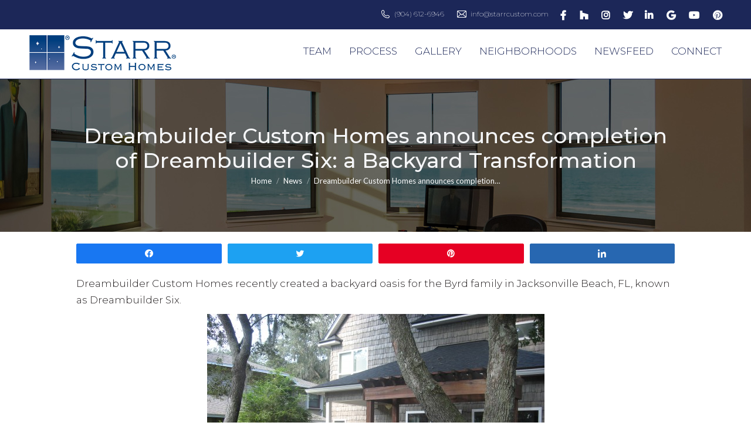

--- FILE ---
content_type: text/html; charset=UTF-8
request_url: https://shawnstarrcustomhomes.com/2010/09/dreambuilder-custom-homes-announces-completion-of-dreambuilder-six-a-backyard-transformation/
body_size: 23130
content:
<!DOCTYPE html>
<!--[if !(IE 6) | !(IE 7) | !(IE 8)  ]><!-->
<html lang="en-US" prefix="og: http://ogp.me/ns# fb: http://ogp.me/ns/fb#" class="no-js">
<!--<![endif]-->
<head>
	<meta charset="UTF-8" />
		<meta name="viewport" content="width=device-width, initial-scale=1, maximum-scale=1, user-scalable=0">
		<meta name="theme-color" content="#23408f"/>	<link rel="profile" href="https://gmpg.org/xfn/11" />
	<title>Dreambuilder Custom Homes announces completion of Dreambuilder Six: a Backyard Transformation | Shawn Starr Custom Homes LLC</title><link rel="preload" as="style" href="https://fonts.googleapis.com/css?family=Lato%3A300%2C400%2C600%2C700%7CMontserrat%3A200%2C300%2C400%2C500%2C600%2C700%7CRoboto%3A100%2C400%2C600%2C700%7Chttp%3A%2F%2FBitter%7CLato%7CLibre%20Baskerville%7CMontserrat%7CNeuton%7COpen%20Sans%7CPacifico%7CRaleway%7CRoboto%7CSacramento%7CVarela%20Round%7CLato%7COpen%20Sans%7CLibre%20Baskerville%7CMontserrat%7CNeuton%7CRaleway%7CRoboto%7CSacramento%7CVarela%20Round%7CPacifico%7CBitter&#038;display=swap" /><link rel="stylesheet" href="https://fonts.googleapis.com/css?family=Lato%3A300%2C400%2C600%2C700%7CMontserrat%3A200%2C300%2C400%2C500%2C600%2C700%7CRoboto%3A100%2C400%2C600%2C700%7Chttp%3A%2F%2FBitter%7CLato%7CLibre%20Baskerville%7CMontserrat%7CNeuton%7COpen%20Sans%7CPacifico%7CRaleway%7CRoboto%7CSacramento%7CVarela%20Round%7CLato%7COpen%20Sans%7CLibre%20Baskerville%7CMontserrat%7CNeuton%7CRaleway%7CRoboto%7CSacramento%7CVarela%20Round%7CPacifico%7CBitter&#038;display=swap" media="print" onload="this.media='all'" /><noscript><link rel="stylesheet" href="https://fonts.googleapis.com/css?family=Lato%3A300%2C400%2C600%2C700%7CMontserrat%3A200%2C300%2C400%2C500%2C600%2C700%7CRoboto%3A100%2C400%2C600%2C700%7Chttp%3A%2F%2FBitter%7CLato%7CLibre%20Baskerville%7CMontserrat%7CNeuton%7COpen%20Sans%7CPacifico%7CRaleway%7CRoboto%7CSacramento%7CVarela%20Round%7CLato%7COpen%20Sans%7CLibre%20Baskerville%7CMontserrat%7CNeuton%7CRaleway%7CRoboto%7CSacramento%7CVarela%20Round%7CPacifico%7CBitter&#038;display=swap" /></noscript>
<meta name='robots' content='max-image-preview:large' />

<!-- Social Warfare v4.4.1 https://warfareplugins.com - BEGINNING OF OUTPUT -->
<style>
	@font-face {
		font-family: "sw-icon-font";
		src:url("https://shawnstarrcustomhomes.com/wp-content/plugins/social-warfare/assets/fonts/sw-icon-font.eot?ver=4.4.1");
		src:url("https://shawnstarrcustomhomes.com/wp-content/plugins/social-warfare/assets/fonts/sw-icon-font.eot?ver=4.4.1#iefix") format("embedded-opentype"),
		url("https://shawnstarrcustomhomes.com/wp-content/plugins/social-warfare/assets/fonts/sw-icon-font.woff?ver=4.4.1") format("woff"),
		url("https://shawnstarrcustomhomes.com/wp-content/plugins/social-warfare/assets/fonts/sw-icon-font.ttf?ver=4.4.1") format("truetype"),
		url("https://shawnstarrcustomhomes.com/wp-content/plugins/social-warfare/assets/fonts/sw-icon-font.svg?ver=4.4.1#1445203416") format("svg");
		font-weight: normal;
		font-style: normal;
		font-display:block;
	}
</style>
<!-- Social Warfare v4.4.1 https://warfareplugins.com - END OF OUTPUT -->


<!-- This site is optimized with the Yoast SEO Premium plugin v5.7.1 - https://yoast.com/wordpress/plugins/seo/ -->
<link rel="canonical" href="https://shawnstarrcustomhomes.com/2010/09/dreambuilder-custom-homes-announces-completion-of-dreambuilder-six-a-backyard-transformation/" />
<meta property="og:locale" content="en_US" />
<meta property="og:type" content="article" />
<meta property="og:title" content="Dreambuilder Custom Homes announces completion of Dreambuilder Six: a Backyard Transformation | Shawn Starr Custom Homes LLC" />
<meta property="og:description" content="Dreambuilder Custom Homes recently created a backyard oasis for the Byrd family in Jacksonville Beach, FL, known as Dreambuilder Six.  The Byrds spend much of their time outdoors and wanted a space that was comfortable, practical and beautiful.  “My husband and I needed help tackling a backyard project,” said Sherri Byrd.  “We envisioned our backyard&hellip;" />
<meta property="og:url" content="https://shawnstarrcustomhomes.com/2010/09/dreambuilder-custom-homes-announces-completion-of-dreambuilder-six-a-backyard-transformation/" />
<meta property="og:site_name" content="Shawn Starr Custom Homes LLC" />
<meta property="article:publisher" content="https://www.facebook.com/starrcustom/" />
<meta property="article:tag" content="custom home builder" />
<meta property="article:tag" content="custom home builder in jacksonville fl" />
<meta property="article:tag" content="custom home builder jacksonville fl" />
<meta property="article:tag" content="custom home builders" />
<meta property="article:tag" content="custom home builders in jacksonville fl" />
<meta property="article:tag" content="custom home builders jacksonville" />
<meta property="article:tag" content="custom home builders jacksonville fl" />
<meta property="article:tag" content="dreambuilder six" />
<meta property="article:tag" content="outdoor living" />
<meta property="article:tag" content="remodeling" />
<meta property="article:tag" content="renovations" />
<meta property="article:section" content="News" />
<meta property="article:published_time" content="2010-09-15T23:12:34-04:00" />
<meta property="og:image" content="https://shawnstarrcustomhomes.com/wp-content/uploads/2010/09/Byrd-Backyard-Oasis-001-575x431.jpg" />
<meta property="og:image" content="https://shawnstarrcustomhomes.com/wp-content/uploads/2010/09/Byrd-Backyard-Oasis-002-300x225.jpg" />
<meta name="twitter:card" content="summary" />
<meta name="twitter:description" content="Dreambuilder Custom Homes recently created a backyard oasis for the Byrd family in Jacksonville Beach, FL, known as Dreambuilder Six.  The Byrds spend much of their time outdoors and wanted a space that was comfortable, practical and beautiful.  “My husband and I needed help tackling a backyard project,” said Sherri Byrd.  “We envisioned our backyard&hellip;" />
<meta name="twitter:title" content="Dreambuilder Custom Homes announces completion of Dreambuilder Six: a Backyard Transformation | Shawn Starr Custom Homes LLC" />
<meta name="twitter:site" content="@StarrCustom" />
<meta name="twitter:image" content="https://shawnstarrcustomhomes.com/wp-content/uploads/2010/09/Byrd-Backyard-Oasis-001-575x431.jpg" />
<meta name="twitter:creator" content="@StarrCustom" />
<script type='application/ld+json'>{"@context":"http:\/\/schema.org","@type":"WebSite","@id":"#website","url":"https:\/\/shawnstarrcustomhomes.com\/","name":"Shawn Starr Custom Homes LLC","potentialAction":{"@type":"SearchAction","target":"https:\/\/shawnstarrcustomhomes.com\/?s={search_term_string}","query-input":"required name=search_term_string"}}</script>
<script type='application/ld+json'>{"@context":"http:\/\/schema.org","@type":"Organization","url":"https:\/\/shawnstarrcustomhomes.com\/2010\/09\/dreambuilder-custom-homes-announces-completion-of-dreambuilder-six-a-backyard-transformation\/","sameAs":["https:\/\/www.facebook.com\/starrcustom\/","https:\/\/www.instagram.com\/starrcustom\/","https:\/\/www.linkedin.com\/company\/starr-custom-homes","https:\/\/www.youtube.com\/channel\/UCPf7CYrKz8FoxXHC5A-g2Yg","https:\/\/www.pinterest.com\/starrcustomhomes\/","https:\/\/twitter.com\/StarrCustom"],"@id":"#organization","name":"Starr Custom Homes LLC","logo":"https:\/\/shawnstarrcustomhomes.com\/wp-content\/uploads\/2017\/10\/starr-logo-250px.png"}</script>
<!-- / Yoast SEO Premium plugin. -->

<link rel='dns-prefetch' href='//fonts.googleapis.com' />
<link href='https://fonts.gstatic.com' crossorigin rel='preconnect' />
<link rel="alternate" type="application/rss+xml" title="Shawn Starr Custom Homes LLC &raquo; Feed" href="https://shawnstarrcustomhomes.com/feed/" />
<link rel="alternate" type="application/rss+xml" title="Shawn Starr Custom Homes LLC &raquo; Comments Feed" href="https://shawnstarrcustomhomes.com/comments/feed/" />
<link rel="alternate" type="application/rss+xml" title="Shawn Starr Custom Homes LLC &raquo; Dreambuilder Custom Homes announces completion of Dreambuilder Six:  a Backyard Transformation Comments Feed" href="https://shawnstarrcustomhomes.com/2010/09/dreambuilder-custom-homes-announces-completion-of-dreambuilder-six-a-backyard-transformation/feed/" />
<style type="text/css">
img.wp-smiley,
img.emoji {
	display: inline !important;
	border: none !important;
	box-shadow: none !important;
	height: 1em !important;
	width: 1em !important;
	margin: 0 0.07em !important;
	vertical-align: -0.1em !important;
	background: none !important;
	padding: 0 !important;
}
</style>
	<link data-minify="1" rel='stylesheet' id='social-warfare-block-css-css' href='https://shawnstarrcustomhomes.com/wp-content/cache/min/1/wp-content/plugins/social-warfare/assets/js/post-editor/dist/blocks.style.build.css?ver=1695068636' type='text/css' media='all' />
<link rel='stylesheet' id='wp-block-library-css' href='https://shawnstarrcustomhomes.com/wp-includes/css/dist/block-library/style.min.css?ver=d859d25eb48ef283923f8df2d6a91268' type='text/css' media='all' />
<style id='wp-block-library-theme-inline-css' type='text/css'>
.wp-block-audio figcaption{color:#555;font-size:13px;text-align:center}.is-dark-theme .wp-block-audio figcaption{color:hsla(0,0%,100%,.65)}.wp-block-audio{margin:0 0 1em}.wp-block-code{border:1px solid #ccc;border-radius:4px;font-family:Menlo,Consolas,monaco,monospace;padding:.8em 1em}.wp-block-embed figcaption{color:#555;font-size:13px;text-align:center}.is-dark-theme .wp-block-embed figcaption{color:hsla(0,0%,100%,.65)}.wp-block-embed{margin:0 0 1em}.blocks-gallery-caption{color:#555;font-size:13px;text-align:center}.is-dark-theme .blocks-gallery-caption{color:hsla(0,0%,100%,.65)}.wp-block-image figcaption{color:#555;font-size:13px;text-align:center}.is-dark-theme .wp-block-image figcaption{color:hsla(0,0%,100%,.65)}.wp-block-image{margin:0 0 1em}.wp-block-pullquote{border-top:4px solid;border-bottom:4px solid;margin-bottom:1.75em;color:currentColor}.wp-block-pullquote__citation,.wp-block-pullquote cite,.wp-block-pullquote footer{color:currentColor;text-transform:uppercase;font-size:.8125em;font-style:normal}.wp-block-quote{border-left:.25em solid;margin:0 0 1.75em;padding-left:1em}.wp-block-quote cite,.wp-block-quote footer{color:currentColor;font-size:.8125em;position:relative;font-style:normal}.wp-block-quote.has-text-align-right{border-left:none;border-right:.25em solid;padding-left:0;padding-right:1em}.wp-block-quote.has-text-align-center{border:none;padding-left:0}.wp-block-quote.is-large,.wp-block-quote.is-style-large,.wp-block-quote.is-style-plain{border:none}.wp-block-search .wp-block-search__label{font-weight:700}.wp-block-search__button{border:1px solid #ccc;padding:.375em .625em}:where(.wp-block-group.has-background){padding:1.25em 2.375em}.wp-block-separator.has-css-opacity{opacity:.4}.wp-block-separator{border:none;border-bottom:2px solid;margin-left:auto;margin-right:auto}.wp-block-separator.has-alpha-channel-opacity{opacity:1}.wp-block-separator:not(.is-style-wide):not(.is-style-dots){width:100px}.wp-block-separator.has-background:not(.is-style-dots){border-bottom:none;height:1px}.wp-block-separator.has-background:not(.is-style-wide):not(.is-style-dots){height:2px}.wp-block-table{margin:"0 0 1em 0"}.wp-block-table thead{border-bottom:3px solid}.wp-block-table tfoot{border-top:3px solid}.wp-block-table td,.wp-block-table th{word-break:normal}.wp-block-table figcaption{color:#555;font-size:13px;text-align:center}.is-dark-theme .wp-block-table figcaption{color:hsla(0,0%,100%,.65)}.wp-block-video figcaption{color:#555;font-size:13px;text-align:center}.is-dark-theme .wp-block-video figcaption{color:hsla(0,0%,100%,.65)}.wp-block-video{margin:0 0 1em}.wp-block-template-part.has-background{padding:1.25em 2.375em;margin-top:0;margin-bottom:0}
</style>
<link rel='stylesheet' id='classic-theme-styles-css' href='https://shawnstarrcustomhomes.com/wp-includes/css/classic-themes.min.css?ver=1' type='text/css' media='all' />
<style id='global-styles-inline-css' type='text/css'>
body{--wp--preset--color--black: #000000;--wp--preset--color--cyan-bluish-gray: #abb8c3;--wp--preset--color--white: #FFF;--wp--preset--color--pale-pink: #f78da7;--wp--preset--color--vivid-red: #cf2e2e;--wp--preset--color--luminous-vivid-orange: #ff6900;--wp--preset--color--luminous-vivid-amber: #fcb900;--wp--preset--color--light-green-cyan: #7bdcb5;--wp--preset--color--vivid-green-cyan: #00d084;--wp--preset--color--pale-cyan-blue: #8ed1fc;--wp--preset--color--vivid-cyan-blue: #0693e3;--wp--preset--color--vivid-purple: #9b51e0;--wp--preset--color--accent: #23408f;--wp--preset--color--dark-gray: #111;--wp--preset--color--light-gray: #767676;--wp--preset--gradient--vivid-cyan-blue-to-vivid-purple: linear-gradient(135deg,rgba(6,147,227,1) 0%,rgb(155,81,224) 100%);--wp--preset--gradient--light-green-cyan-to-vivid-green-cyan: linear-gradient(135deg,rgb(122,220,180) 0%,rgb(0,208,130) 100%);--wp--preset--gradient--luminous-vivid-amber-to-luminous-vivid-orange: linear-gradient(135deg,rgba(252,185,0,1) 0%,rgba(255,105,0,1) 100%);--wp--preset--gradient--luminous-vivid-orange-to-vivid-red: linear-gradient(135deg,rgba(255,105,0,1) 0%,rgb(207,46,46) 100%);--wp--preset--gradient--very-light-gray-to-cyan-bluish-gray: linear-gradient(135deg,rgb(238,238,238) 0%,rgb(169,184,195) 100%);--wp--preset--gradient--cool-to-warm-spectrum: linear-gradient(135deg,rgb(74,234,220) 0%,rgb(151,120,209) 20%,rgb(207,42,186) 40%,rgb(238,44,130) 60%,rgb(251,105,98) 80%,rgb(254,248,76) 100%);--wp--preset--gradient--blush-light-purple: linear-gradient(135deg,rgb(255,206,236) 0%,rgb(152,150,240) 100%);--wp--preset--gradient--blush-bordeaux: linear-gradient(135deg,rgb(254,205,165) 0%,rgb(254,45,45) 50%,rgb(107,0,62) 100%);--wp--preset--gradient--luminous-dusk: linear-gradient(135deg,rgb(255,203,112) 0%,rgb(199,81,192) 50%,rgb(65,88,208) 100%);--wp--preset--gradient--pale-ocean: linear-gradient(135deg,rgb(255,245,203) 0%,rgb(182,227,212) 50%,rgb(51,167,181) 100%);--wp--preset--gradient--electric-grass: linear-gradient(135deg,rgb(202,248,128) 0%,rgb(113,206,126) 100%);--wp--preset--gradient--midnight: linear-gradient(135deg,rgb(2,3,129) 0%,rgb(40,116,252) 100%);--wp--preset--duotone--dark-grayscale: url('#wp-duotone-dark-grayscale');--wp--preset--duotone--grayscale: url('#wp-duotone-grayscale');--wp--preset--duotone--purple-yellow: url('#wp-duotone-purple-yellow');--wp--preset--duotone--blue-red: url('#wp-duotone-blue-red');--wp--preset--duotone--midnight: url('#wp-duotone-midnight');--wp--preset--duotone--magenta-yellow: url('#wp-duotone-magenta-yellow');--wp--preset--duotone--purple-green: url('#wp-duotone-purple-green');--wp--preset--duotone--blue-orange: url('#wp-duotone-blue-orange');--wp--preset--font-size--small: 13px;--wp--preset--font-size--medium: 20px;--wp--preset--font-size--large: 36px;--wp--preset--font-size--x-large: 42px;--wp--preset--spacing--20: 0.44rem;--wp--preset--spacing--30: 0.67rem;--wp--preset--spacing--40: 1rem;--wp--preset--spacing--50: 1.5rem;--wp--preset--spacing--60: 2.25rem;--wp--preset--spacing--70: 3.38rem;--wp--preset--spacing--80: 5.06rem;}:where(.is-layout-flex){gap: 0.5em;}body .is-layout-flow > .alignleft{float: left;margin-inline-start: 0;margin-inline-end: 2em;}body .is-layout-flow > .alignright{float: right;margin-inline-start: 2em;margin-inline-end: 0;}body .is-layout-flow > .aligncenter{margin-left: auto !important;margin-right: auto !important;}body .is-layout-constrained > .alignleft{float: left;margin-inline-start: 0;margin-inline-end: 2em;}body .is-layout-constrained > .alignright{float: right;margin-inline-start: 2em;margin-inline-end: 0;}body .is-layout-constrained > .aligncenter{margin-left: auto !important;margin-right: auto !important;}body .is-layout-constrained > :where(:not(.alignleft):not(.alignright):not(.alignfull)){max-width: var(--wp--style--global--content-size);margin-left: auto !important;margin-right: auto !important;}body .is-layout-constrained > .alignwide{max-width: var(--wp--style--global--wide-size);}body .is-layout-flex{display: flex;}body .is-layout-flex{flex-wrap: wrap;align-items: center;}body .is-layout-flex > *{margin: 0;}:where(.wp-block-columns.is-layout-flex){gap: 2em;}.has-black-color{color: var(--wp--preset--color--black) !important;}.has-cyan-bluish-gray-color{color: var(--wp--preset--color--cyan-bluish-gray) !important;}.has-white-color{color: var(--wp--preset--color--white) !important;}.has-pale-pink-color{color: var(--wp--preset--color--pale-pink) !important;}.has-vivid-red-color{color: var(--wp--preset--color--vivid-red) !important;}.has-luminous-vivid-orange-color{color: var(--wp--preset--color--luminous-vivid-orange) !important;}.has-luminous-vivid-amber-color{color: var(--wp--preset--color--luminous-vivid-amber) !important;}.has-light-green-cyan-color{color: var(--wp--preset--color--light-green-cyan) !important;}.has-vivid-green-cyan-color{color: var(--wp--preset--color--vivid-green-cyan) !important;}.has-pale-cyan-blue-color{color: var(--wp--preset--color--pale-cyan-blue) !important;}.has-vivid-cyan-blue-color{color: var(--wp--preset--color--vivid-cyan-blue) !important;}.has-vivid-purple-color{color: var(--wp--preset--color--vivid-purple) !important;}.has-black-background-color{background-color: var(--wp--preset--color--black) !important;}.has-cyan-bluish-gray-background-color{background-color: var(--wp--preset--color--cyan-bluish-gray) !important;}.has-white-background-color{background-color: var(--wp--preset--color--white) !important;}.has-pale-pink-background-color{background-color: var(--wp--preset--color--pale-pink) !important;}.has-vivid-red-background-color{background-color: var(--wp--preset--color--vivid-red) !important;}.has-luminous-vivid-orange-background-color{background-color: var(--wp--preset--color--luminous-vivid-orange) !important;}.has-luminous-vivid-amber-background-color{background-color: var(--wp--preset--color--luminous-vivid-amber) !important;}.has-light-green-cyan-background-color{background-color: var(--wp--preset--color--light-green-cyan) !important;}.has-vivid-green-cyan-background-color{background-color: var(--wp--preset--color--vivid-green-cyan) !important;}.has-pale-cyan-blue-background-color{background-color: var(--wp--preset--color--pale-cyan-blue) !important;}.has-vivid-cyan-blue-background-color{background-color: var(--wp--preset--color--vivid-cyan-blue) !important;}.has-vivid-purple-background-color{background-color: var(--wp--preset--color--vivid-purple) !important;}.has-black-border-color{border-color: var(--wp--preset--color--black) !important;}.has-cyan-bluish-gray-border-color{border-color: var(--wp--preset--color--cyan-bluish-gray) !important;}.has-white-border-color{border-color: var(--wp--preset--color--white) !important;}.has-pale-pink-border-color{border-color: var(--wp--preset--color--pale-pink) !important;}.has-vivid-red-border-color{border-color: var(--wp--preset--color--vivid-red) !important;}.has-luminous-vivid-orange-border-color{border-color: var(--wp--preset--color--luminous-vivid-orange) !important;}.has-luminous-vivid-amber-border-color{border-color: var(--wp--preset--color--luminous-vivid-amber) !important;}.has-light-green-cyan-border-color{border-color: var(--wp--preset--color--light-green-cyan) !important;}.has-vivid-green-cyan-border-color{border-color: var(--wp--preset--color--vivid-green-cyan) !important;}.has-pale-cyan-blue-border-color{border-color: var(--wp--preset--color--pale-cyan-blue) !important;}.has-vivid-cyan-blue-border-color{border-color: var(--wp--preset--color--vivid-cyan-blue) !important;}.has-vivid-purple-border-color{border-color: var(--wp--preset--color--vivid-purple) !important;}.has-vivid-cyan-blue-to-vivid-purple-gradient-background{background: var(--wp--preset--gradient--vivid-cyan-blue-to-vivid-purple) !important;}.has-light-green-cyan-to-vivid-green-cyan-gradient-background{background: var(--wp--preset--gradient--light-green-cyan-to-vivid-green-cyan) !important;}.has-luminous-vivid-amber-to-luminous-vivid-orange-gradient-background{background: var(--wp--preset--gradient--luminous-vivid-amber-to-luminous-vivid-orange) !important;}.has-luminous-vivid-orange-to-vivid-red-gradient-background{background: var(--wp--preset--gradient--luminous-vivid-orange-to-vivid-red) !important;}.has-very-light-gray-to-cyan-bluish-gray-gradient-background{background: var(--wp--preset--gradient--very-light-gray-to-cyan-bluish-gray) !important;}.has-cool-to-warm-spectrum-gradient-background{background: var(--wp--preset--gradient--cool-to-warm-spectrum) !important;}.has-blush-light-purple-gradient-background{background: var(--wp--preset--gradient--blush-light-purple) !important;}.has-blush-bordeaux-gradient-background{background: var(--wp--preset--gradient--blush-bordeaux) !important;}.has-luminous-dusk-gradient-background{background: var(--wp--preset--gradient--luminous-dusk) !important;}.has-pale-ocean-gradient-background{background: var(--wp--preset--gradient--pale-ocean) !important;}.has-electric-grass-gradient-background{background: var(--wp--preset--gradient--electric-grass) !important;}.has-midnight-gradient-background{background: var(--wp--preset--gradient--midnight) !important;}.has-small-font-size{font-size: var(--wp--preset--font-size--small) !important;}.has-medium-font-size{font-size: var(--wp--preset--font-size--medium) !important;}.has-large-font-size{font-size: var(--wp--preset--font-size--large) !important;}.has-x-large-font-size{font-size: var(--wp--preset--font-size--x-large) !important;}
.wp-block-navigation a:where(:not(.wp-element-button)){color: inherit;}
:where(.wp-block-columns.is-layout-flex){gap: 2em;}
.wp-block-pullquote{font-size: 1.5em;line-height: 1.6;}
</style>
<link rel='stylesheet' id='social_warfare-css' href='https://shawnstarrcustomhomes.com/wp-content/plugins/social-warfare/assets/css/style.min.css?ver=4.4.1' type='text/css' media='all' />
<link data-minify="1" rel='stylesheet' id='the7-font-css' href='https://shawnstarrcustomhomes.com/wp-content/cache/min/1/wp-content/themes/dt-the7/fonts/icomoon-the7-font/icomoon-the7-font.min.css?ver=1695068636' type='text/css' media='all' />
<link data-minify="1" rel='stylesheet' id='the7-awesome-fonts-css' href='https://shawnstarrcustomhomes.com/wp-content/cache/min/1/wp-content/themes/dt-the7/fonts/FontAwesome/css/all.min.css?ver=1695068636' type='text/css' media='all' />
<link rel='stylesheet' id='the7-awesome-fonts-back-css' href='https://shawnstarrcustomhomes.com/wp-content/themes/dt-the7/fonts/FontAwesome/back-compat.min.css?ver=11.4.1' type='text/css' media='all' />
<link data-minify="1" rel='stylesheet' id='the7-Defaults-css' href='https://shawnstarrcustomhomes.com/wp-content/cache/min/1/wp-content/uploads/smile_fonts/Defaults/Defaults.css?ver=1695068636' type='text/css' media='all' />
<link data-minify="1" rel='stylesheet' id='the7-fontello-css' href='https://shawnstarrcustomhomes.com/wp-content/cache/min/1/wp-content/themes/dt-the7/fonts/fontello/css/fontello.min.css?ver=1695068636' type='text/css' media='all' />

<link rel='stylesheet' id='dt-main-css' href='https://shawnstarrcustomhomes.com/wp-content/themes/dt-the7/css/main.min.css?ver=11.4.1' type='text/css' media='all' />
<style id='dt-main-inline-css' type='text/css'>
body #load {
  display: block;
  height: 100%;
  overflow: hidden;
  position: fixed;
  width: 100%;
  z-index: 9901;
  opacity: 1;
  visibility: visible;
  transition: all .35s ease-out;
}
.load-wrap {
  width: 100%;
  height: 100%;
  background-position: center center;
  background-repeat: no-repeat;
  text-align: center;
  display: -ms-flexbox;
  display: -ms-flex;
  display: flex;
  -ms-align-items: center;
  -ms-flex-align: center;
  align-items: center;
  -ms-flex-flow: column wrap;
  flex-flow: column wrap;
  -ms-flex-pack: center;
  -ms-justify-content: center;
  justify-content: center;
}
.load-wrap > svg {
  position: absolute;
  top: 50%;
  left: 50%;
  transform: translate(-50%,-50%);
}
#load {
  background: var(--the7-elementor-beautiful-loading-bg,#23408f);
  --the7-beautiful-spinner-color2: var(--the7-beautiful-spinner-color,#ffffff);
}

</style>
<link rel='stylesheet' id='the7-custom-scrollbar-css' href='https://shawnstarrcustomhomes.com/wp-content/themes/dt-the7/lib/custom-scrollbar/custom-scrollbar.min.css?ver=11.4.1' type='text/css' media='all' />
<link rel='stylesheet' id='the7-wpbakery-css' href='https://shawnstarrcustomhomes.com/wp-content/themes/dt-the7/css/wpbakery.min.css?ver=11.4.1' type='text/css' media='all' />
<link rel='stylesheet' id='the7-core-css' href='https://shawnstarrcustomhomes.com/wp-content/plugins/dt-the7-core/assets/css/post-type.min.css?ver=2.7.4' type='text/css' media='all' />
<link data-minify="1" rel='stylesheet' id='the7-css-vars-css' href='https://shawnstarrcustomhomes.com/wp-content/cache/min/1/wp-content/uploads/the7-css/css-vars.css?ver=1695068636' type='text/css' media='all' />
<link data-minify="1" rel='stylesheet' id='dt-custom-css' href='https://shawnstarrcustomhomes.com/wp-content/cache/min/1/wp-content/uploads/the7-css/custom.css?ver=1695068636' type='text/css' media='all' />
<link data-minify="1" rel='stylesheet' id='dt-media-css' href='https://shawnstarrcustomhomes.com/wp-content/cache/min/1/wp-content/uploads/the7-css/media.css?ver=1695068636' type='text/css' media='all' />
<link data-minify="1" rel='stylesheet' id='the7-mega-menu-css' href='https://shawnstarrcustomhomes.com/wp-content/cache/min/1/wp-content/uploads/the7-css/mega-menu.css?ver=1695068636' type='text/css' media='all' />
<link data-minify="1" rel='stylesheet' id='the7-elements-albums-portfolio-css' href='https://shawnstarrcustomhomes.com/wp-content/cache/min/1/wp-content/uploads/the7-css/the7-elements-albums-portfolio.css?ver=1695068636' type='text/css' media='all' />
<link data-minify="1" rel='stylesheet' id='the7-elements-css' href='https://shawnstarrcustomhomes.com/wp-content/cache/min/1/wp-content/uploads/the7-css/post-type-dynamic.css?ver=1695068636' type='text/css' media='all' />
<link rel='stylesheet' id='style-css' href='https://shawnstarrcustomhomes.com/wp-content/themes/dt-the7/style.css?ver=11.4.1' type='text/css' media='all' />
<link rel='stylesheet' id='cp-animate-fade-css' href='https://shawnstarrcustomhomes.com/wp-content/plugins/convertplug/modules/assets/css/minified-animation/fade.min.css?ver=3.5.24' type='text/css' media='all' />
<link data-minify="1" rel='stylesheet' id='convert-plus-module-main-style-css' href='https://shawnstarrcustomhomes.com/wp-content/cache/min/1/wp-content/plugins/convertplug/modules/assets/css/cp-module-main.css?ver=1695068636' type='text/css' media='all' />
<link rel='stylesheet' id='convert-plus-modal-style-css' href='https://shawnstarrcustomhomes.com/wp-content/plugins/convertplug/modules/modal/assets/css/modal.min.css?ver=3.5.24' type='text/css' media='all' />
<script type='text/javascript' src='https://shawnstarrcustomhomes.com/wp-includes/js/jquery/jquery.min.js?ver=3.6.1' id='jquery-core-js'></script>
<script type='text/javascript' src='https://shawnstarrcustomhomes.com/wp-includes/js/jquery/jquery-migrate.min.js?ver=3.3.2' id='jquery-migrate-js'></script>
<script type='text/javascript' src='https://shawnstarrcustomhomes.com/wp-content/plugins/revslider/public/assets/js/rbtools.min.js?ver=6.6.10' async id='tp-tools-js'></script>
<script type='text/javascript' src='https://shawnstarrcustomhomes.com/wp-content/plugins/revslider/public/assets/js/rs6.min.js?ver=6.6.10' async id='revmin-js'></script>
<script type='text/javascript' id='dt-above-fold-js-extra'>
/* <![CDATA[ */
var dtLocal = {"themeUrl":"https:\/\/shawnstarrcustomhomes.com\/wp-content\/themes\/dt-the7","passText":"To view this protected post, enter the password below:","moreButtonText":{"loading":"Loading...","loadMore":"Load more"},"postID":"526","ajaxurl":"https:\/\/shawnstarrcustomhomes.com\/wp-admin\/admin-ajax.php","REST":{"baseUrl":"https:\/\/shawnstarrcustomhomes.com\/wp-json\/the7\/v1","endpoints":{"sendMail":"\/send-mail"}},"contactMessages":{"required":"One or more fields have an error. Please check and try again.","terms":"Please accept the privacy policy.","fillTheCaptchaError":"Please, fill the captcha."},"captchaSiteKey":"","ajaxNonce":"2dc4be3c6e","pageData":"","themeSettings":{"smoothScroll":"off","lazyLoading":false,"desktopHeader":{"height":84},"ToggleCaptionEnabled":"disabled","ToggleCaption":"Navigation","floatingHeader":{"showAfter":200,"showMenu":true,"height":60,"logo":{"showLogo":true,"html":"<img class=\" preload-me\" src=\"https:\/\/shawnstarrcustomhomes.com\/wp-content\/uploads\/2018\/01\/starr-logo-250px2.png\" srcset=\"https:\/\/shawnstarrcustomhomes.com\/wp-content\/uploads\/2018\/01\/starr-logo-250px2.png 250w, https:\/\/shawnstarrcustomhomes.com\/wp-content\/uploads\/2018\/01\/starr-logo-500px2.png 500w\" width=\"250\" height=\"63\"   sizes=\"250px\" alt=\"Shawn Starr Custom Homes LLC\" \/>","url":"https:\/\/shawnstarrcustomhomes.com\/"}},"topLine":{"floatingTopLine":{"logo":{"showLogo":false,"html":""}}},"mobileHeader":{"firstSwitchPoint":1100,"secondSwitchPoint":400,"firstSwitchPointHeight":60,"secondSwitchPointHeight":60,"mobileToggleCaptionEnabled":"disabled","mobileToggleCaption":"Menu"},"stickyMobileHeaderFirstSwitch":{"logo":{"html":"<img class=\" preload-me\" src=\"https:\/\/shawnstarrcustomhomes.com\/wp-content\/uploads\/2018\/01\/starr-logo-250px2.png\" srcset=\"https:\/\/shawnstarrcustomhomes.com\/wp-content\/uploads\/2018\/01\/starr-logo-250px2.png 250w, https:\/\/shawnstarrcustomhomes.com\/wp-content\/uploads\/2018\/01\/starr-logo-500px2.png 500w\" width=\"250\" height=\"63\"   sizes=\"250px\" alt=\"Shawn Starr Custom Homes LLC\" \/>"}},"stickyMobileHeaderSecondSwitch":{"logo":{"html":"<img class=\" preload-me\" src=\"https:\/\/shawnstarrcustomhomes.com\/wp-content\/uploads\/2018\/01\/starr-logo-250px2.png\" srcset=\"https:\/\/shawnstarrcustomhomes.com\/wp-content\/uploads\/2018\/01\/starr-logo-250px2.png 250w, https:\/\/shawnstarrcustomhomes.com\/wp-content\/uploads\/2018\/01\/starr-logo-500px2.png 500w\" width=\"250\" height=\"63\"   sizes=\"250px\" alt=\"Shawn Starr Custom Homes LLC\" \/>"}},"sidebar":{"switchPoint":900},"boxedWidth":"1280px"},"VCMobileScreenWidth":"768"};
var dtShare = {"shareButtonText":{"facebook":"Share on Facebook","twitter":"Tweet","pinterest":"Pin it","linkedin":"Share on Linkedin","whatsapp":"Share on Whatsapp"},"overlayOpacity":"85"};
/* ]]> */
</script>
<script type='text/javascript' src='https://shawnstarrcustomhomes.com/wp-content/themes/dt-the7/js/above-the-fold.min.js?ver=11.4.1' id='dt-above-fold-js'></script>
<link rel="https://api.w.org/" href="https://shawnstarrcustomhomes.com/wp-json/" /><link rel="alternate" type="application/json" href="https://shawnstarrcustomhomes.com/wp-json/wp/v2/posts/526" /><link rel="EditURI" type="application/rsd+xml" title="RSD" href="https://shawnstarrcustomhomes.com/xmlrpc.php?rsd" />
<link rel="alternate" type="application/json+oembed" href="https://shawnstarrcustomhomes.com/wp-json/oembed/1.0/embed?url=https%3A%2F%2Fshawnstarrcustomhomes.com%2F2010%2F09%2Fdreambuilder-custom-homes-announces-completion-of-dreambuilder-six-a-backyard-transformation%2F" />
<link rel="alternate" type="text/xml+oembed" href="https://shawnstarrcustomhomes.com/wp-json/oembed/1.0/embed?url=https%3A%2F%2Fshawnstarrcustomhomes.com%2F2010%2F09%2Fdreambuilder-custom-homes-announces-completion-of-dreambuilder-six-a-backyard-transformation%2F&#038;format=xml" />
<script type="text/javascript">
(function(url){
	if(/(?:Chrome\/26\.0\.1410\.63 Safari\/537\.31|WordfenceTestMonBot)/.test(navigator.userAgent)){ return; }
	var addEvent = function(evt, handler) {
		if (window.addEventListener) {
			document.addEventListener(evt, handler, false);
		} else if (window.attachEvent) {
			document.attachEvent('on' + evt, handler);
		}
	};
	var removeEvent = function(evt, handler) {
		if (window.removeEventListener) {
			document.removeEventListener(evt, handler, false);
		} else if (window.detachEvent) {
			document.detachEvent('on' + evt, handler);
		}
	};
	var evts = 'contextmenu dblclick drag dragend dragenter dragleave dragover dragstart drop keydown keypress keyup mousedown mousemove mouseout mouseover mouseup mousewheel scroll'.split(' ');
	var logHuman = function() {
		if (window.wfLogHumanRan) { return; }
		window.wfLogHumanRan = true;
		var wfscr = document.createElement('script');
		wfscr.type = 'text/javascript';
		wfscr.async = true;
		wfscr.src = url + '&r=' + Math.random();
		(document.getElementsByTagName('head')[0]||document.getElementsByTagName('body')[0]).appendChild(wfscr);
		for (var i = 0; i < evts.length; i++) {
			removeEvent(evts[i], logHuman);
		}
	};
	for (var i = 0; i < evts.length; i++) {
		addEvent(evts[i], logHuman);
	}
})('//shawnstarrcustomhomes.com/?wordfence_lh=1&hid=538C5B4D4BD80F3A27F5404C1732452B');
</script><link rel="pingback" href="https://shawnstarrcustomhomes.com/xmlrpc.php">
<meta name="generator" content="Powered by WPBakery Page Builder - drag and drop page builder for WordPress."/>
<meta name="generator" content="Powered by Slider Revolution 6.6.10 - responsive, Mobile-Friendly Slider Plugin for WordPress with comfortable drag and drop interface." />
<script type="text/javascript" id="the7-loader-script">
document.addEventListener("DOMContentLoaded", function(event) {
	var load = document.getElementById("load");
	if(!load.classList.contains('loader-removed')){
		var removeLoading = setTimeout(function() {
			load.className += " loader-removed";
		}, 300);
	}
});
</script>
		<link rel="icon" href="https://shawnstarrcustomhomes.com/wp-content/uploads/2018/01/favicon16-2.png" type="image/png" sizes="16x16"/><link rel="icon" href="https://shawnstarrcustomhomes.com/wp-content/uploads/2018/01/favicon32-2.png" type="image/png" sizes="32x32"/><script>function setREVStartSize(e){
			//window.requestAnimationFrame(function() {
				window.RSIW = window.RSIW===undefined ? window.innerWidth : window.RSIW;
				window.RSIH = window.RSIH===undefined ? window.innerHeight : window.RSIH;
				try {
					var pw = document.getElementById(e.c).parentNode.offsetWidth,
						newh;
					pw = pw===0 || isNaN(pw) || (e.l=="fullwidth" || e.layout=="fullwidth") ? window.RSIW : pw;
					e.tabw = e.tabw===undefined ? 0 : parseInt(e.tabw);
					e.thumbw = e.thumbw===undefined ? 0 : parseInt(e.thumbw);
					e.tabh = e.tabh===undefined ? 0 : parseInt(e.tabh);
					e.thumbh = e.thumbh===undefined ? 0 : parseInt(e.thumbh);
					e.tabhide = e.tabhide===undefined ? 0 : parseInt(e.tabhide);
					e.thumbhide = e.thumbhide===undefined ? 0 : parseInt(e.thumbhide);
					e.mh = e.mh===undefined || e.mh=="" || e.mh==="auto" ? 0 : parseInt(e.mh,0);
					if(e.layout==="fullscreen" || e.l==="fullscreen")
						newh = Math.max(e.mh,window.RSIH);
					else{
						e.gw = Array.isArray(e.gw) ? e.gw : [e.gw];
						for (var i in e.rl) if (e.gw[i]===undefined || e.gw[i]===0) e.gw[i] = e.gw[i-1];
						e.gh = e.el===undefined || e.el==="" || (Array.isArray(e.el) && e.el.length==0)? e.gh : e.el;
						e.gh = Array.isArray(e.gh) ? e.gh : [e.gh];
						for (var i in e.rl) if (e.gh[i]===undefined || e.gh[i]===0) e.gh[i] = e.gh[i-1];
											
						var nl = new Array(e.rl.length),
							ix = 0,
							sl;
						e.tabw = e.tabhide>=pw ? 0 : e.tabw;
						e.thumbw = e.thumbhide>=pw ? 0 : e.thumbw;
						e.tabh = e.tabhide>=pw ? 0 : e.tabh;
						e.thumbh = e.thumbhide>=pw ? 0 : e.thumbh;
						for (var i in e.rl) nl[i] = e.rl[i]<window.RSIW ? 0 : e.rl[i];
						sl = nl[0];
						for (var i in nl) if (sl>nl[i] && nl[i]>0) { sl = nl[i]; ix=i;}
						var m = pw>(e.gw[ix]+e.tabw+e.thumbw) ? 1 : (pw-(e.tabw+e.thumbw)) / (e.gw[ix]);
						newh =  (e.gh[ix] * m) + (e.tabh + e.thumbh);
					}
					var el = document.getElementById(e.c);
					if (el!==null && el) el.style.height = newh+"px";
					el = document.getElementById(e.c+"_wrapper");
					if (el!==null && el) {
						el.style.height = newh+"px";
						el.style.display = "block";
					}
				} catch(e){
					console.log("Failure at Presize of Slider:" + e)
				}
			//});
		  };</script>
<noscript><style> .wpb_animate_when_almost_visible { opacity: 1; }</style></noscript><!-- Google Tag Manager -->
<script>(function(w,d,s,l,i){w[l]=w[l]||[];w[l].push({'gtm.start':
new Date().getTime(),event:'gtm.js'});var f=d.getElementsByTagName(s)[0],
j=d.createElement(s),dl=l!='dataLayer'?'&l='+l:'';j.async=true;j.src=
'https://www.googletagmanager.com/gtm.js?id='+i+dl;f.parentNode.insertBefore(j,f);
})(window,document,'script','dataLayer','GTM-K5SK4P2');</script>
<!-- End Google Tag Manager -->
<style id='the7-custom-inline-css' type='text/css'>
#main {
padding: 0;
}
.scroll-downs {
  margin: auto;
  padding: 0;
  width :34px;
  height: 55px;
}
.mousey {
  width: 3px;
  padding: 7px 11px;
  height: 25px;
  border: 2px solid #898989;
  border-radius: 25px;
  opacity: 0.75;
}
.scroller {
  width: 3px;
  height: 9px;
  border-radius: 25%;
  background-color: #898989;
  animation-name: scroll;
  animation-duration: 2.2s;
  animation-timing-function: cubic-bezier(.15,.41,.69,.94);
  animation-iteration-count: infinite;
}
@keyframes scroll {
  0% { opacity: 0; }
  10% { transform: translateY(0); opacity: 1; }
  100% { transform: translateY(11px); opacity: 0;}
}
.page-id-4 div.vc_column-inner.vc_custom_1499306209365 div.wpb_wrapper div.wpb_layerslider_element.wpb_content_element.ls-direction-fix {
margin-bottom: 10px;
}
.page-id-4 div.vc_column-inner.vc_custom_1499306179874 div.wpb_wrapper div.wpb_raw_code.wpb_content_element.wpb_raw_html {
margin-bottom: 0;
}
#mc_embed_signup { 
clear:left; 
font:14px Lato, Helvetica, Arial, sans-serif; 
}
#mc_embed_signup .vc_btn3.vc_btn3-color-orange.vc_btn3-style-flat:hover, .vc_btn3.vc_btn3-color-orange:focus, .vc_btn3.vc_btn3-color-orange:hover {
font-weight: bold;
background-color: #ea954f;
color: #fff;
}
#mc_embed_signup .vc_btn3.vc_btn3-color-orange, .vc_btn3.vc_btn3-color-orange.vc_btn3-style-flat {
font-weight: bold;
background-color: #f6be68;
color: #fff;
}
.page1stsentence {
font-size: 190%;
margin-top: 2px;
line-height: 1.25em;
}
.projectpage1sentence {
font-size: 140%;
margin-top: 2px;
line-height: 1.25em;
}
.nc_socialPanelSide {
padding-top: 112px;
}
.imgboxborder {
border: 1px solid #999999;
}
#sidebar.sidebar {
margin-top: 25px;
}
.fbmessagebutton {
width:60%;
margin: auto;
}
.page-id-4205 .category-link a {
font-size: 16px;
}
.archive-margin {
margin-top: 17px;
}
.pswp {
background-color: rgba(0, 0, 0, 0.7)
}
.video-container {
	position:relative;
	padding-bottom:56.25%;
	padding-top:30px;
	height:0;
	overflow:hidden;
}
.video-container iframe, .video-container object, .video-container embed {
	position:absolute;
	top:0;
	left:0;
	width:100%;
max-width: 1024px;
	height:100%;
}
</style>
<noscript><style id="rocket-lazyload-nojs-css">.rll-youtube-player, [data-lazy-src]{display:none !important;}</style></noscript></head>
<body data-rsssl=1 id="the7-body" class="post-template-default single single-post postid-526 single-format-standard wp-embed-responsive the7-core-ver-2.7.4 dt-responsive-on right-mobile-menu-close-icon ouside-menu-close-icon mobile-hamburger-close-bg-enable mobile-hamburger-close-bg-hover-enable  fade-medium-mobile-menu-close-icon fade-small-menu-close-icon srcset-enabled btn-flat custom-btn-color custom-btn-hover-color phantom-fade phantom-line-decoration phantom-main-logo-on top-header first-switch-logo-left first-switch-menu-right second-switch-logo-left second-switch-menu-right layzr-loading-on popup-message-style the7-ver-11.4.1 dt-fa-compatibility wpb-js-composer js-comp-ver-6.10.0 vc_responsive">
<svg xmlns="http://www.w3.org/2000/svg" viewBox="0 0 0 0" width="0" height="0" focusable="false" role="none" style="visibility: hidden; position: absolute; left: -9999px; overflow: hidden;" ><defs><filter id="wp-duotone-dark-grayscale"><feColorMatrix color-interpolation-filters="sRGB" type="matrix" values=" .299 .587 .114 0 0 .299 .587 .114 0 0 .299 .587 .114 0 0 .299 .587 .114 0 0 " /><feComponentTransfer color-interpolation-filters="sRGB" ><feFuncR type="table" tableValues="0 0.49803921568627" /><feFuncG type="table" tableValues="0 0.49803921568627" /><feFuncB type="table" tableValues="0 0.49803921568627" /><feFuncA type="table" tableValues="1 1" /></feComponentTransfer><feComposite in2="SourceGraphic" operator="in" /></filter></defs></svg><svg xmlns="http://www.w3.org/2000/svg" viewBox="0 0 0 0" width="0" height="0" focusable="false" role="none" style="visibility: hidden; position: absolute; left: -9999px; overflow: hidden;" ><defs><filter id="wp-duotone-grayscale"><feColorMatrix color-interpolation-filters="sRGB" type="matrix" values=" .299 .587 .114 0 0 .299 .587 .114 0 0 .299 .587 .114 0 0 .299 .587 .114 0 0 " /><feComponentTransfer color-interpolation-filters="sRGB" ><feFuncR type="table" tableValues="0 1" /><feFuncG type="table" tableValues="0 1" /><feFuncB type="table" tableValues="0 1" /><feFuncA type="table" tableValues="1 1" /></feComponentTransfer><feComposite in2="SourceGraphic" operator="in" /></filter></defs></svg><svg xmlns="http://www.w3.org/2000/svg" viewBox="0 0 0 0" width="0" height="0" focusable="false" role="none" style="visibility: hidden; position: absolute; left: -9999px; overflow: hidden;" ><defs><filter id="wp-duotone-purple-yellow"><feColorMatrix color-interpolation-filters="sRGB" type="matrix" values=" .299 .587 .114 0 0 .299 .587 .114 0 0 .299 .587 .114 0 0 .299 .587 .114 0 0 " /><feComponentTransfer color-interpolation-filters="sRGB" ><feFuncR type="table" tableValues="0.54901960784314 0.98823529411765" /><feFuncG type="table" tableValues="0 1" /><feFuncB type="table" tableValues="0.71764705882353 0.25490196078431" /><feFuncA type="table" tableValues="1 1" /></feComponentTransfer><feComposite in2="SourceGraphic" operator="in" /></filter></defs></svg><svg xmlns="http://www.w3.org/2000/svg" viewBox="0 0 0 0" width="0" height="0" focusable="false" role="none" style="visibility: hidden; position: absolute; left: -9999px; overflow: hidden;" ><defs><filter id="wp-duotone-blue-red"><feColorMatrix color-interpolation-filters="sRGB" type="matrix" values=" .299 .587 .114 0 0 .299 .587 .114 0 0 .299 .587 .114 0 0 .299 .587 .114 0 0 " /><feComponentTransfer color-interpolation-filters="sRGB" ><feFuncR type="table" tableValues="0 1" /><feFuncG type="table" tableValues="0 0.27843137254902" /><feFuncB type="table" tableValues="0.5921568627451 0.27843137254902" /><feFuncA type="table" tableValues="1 1" /></feComponentTransfer><feComposite in2="SourceGraphic" operator="in" /></filter></defs></svg><svg xmlns="http://www.w3.org/2000/svg" viewBox="0 0 0 0" width="0" height="0" focusable="false" role="none" style="visibility: hidden; position: absolute; left: -9999px; overflow: hidden;" ><defs><filter id="wp-duotone-midnight"><feColorMatrix color-interpolation-filters="sRGB" type="matrix" values=" .299 .587 .114 0 0 .299 .587 .114 0 0 .299 .587 .114 0 0 .299 .587 .114 0 0 " /><feComponentTransfer color-interpolation-filters="sRGB" ><feFuncR type="table" tableValues="0 0" /><feFuncG type="table" tableValues="0 0.64705882352941" /><feFuncB type="table" tableValues="0 1" /><feFuncA type="table" tableValues="1 1" /></feComponentTransfer><feComposite in2="SourceGraphic" operator="in" /></filter></defs></svg><svg xmlns="http://www.w3.org/2000/svg" viewBox="0 0 0 0" width="0" height="0" focusable="false" role="none" style="visibility: hidden; position: absolute; left: -9999px; overflow: hidden;" ><defs><filter id="wp-duotone-magenta-yellow"><feColorMatrix color-interpolation-filters="sRGB" type="matrix" values=" .299 .587 .114 0 0 .299 .587 .114 0 0 .299 .587 .114 0 0 .299 .587 .114 0 0 " /><feComponentTransfer color-interpolation-filters="sRGB" ><feFuncR type="table" tableValues="0.78039215686275 1" /><feFuncG type="table" tableValues="0 0.94901960784314" /><feFuncB type="table" tableValues="0.35294117647059 0.47058823529412" /><feFuncA type="table" tableValues="1 1" /></feComponentTransfer><feComposite in2="SourceGraphic" operator="in" /></filter></defs></svg><svg xmlns="http://www.w3.org/2000/svg" viewBox="0 0 0 0" width="0" height="0" focusable="false" role="none" style="visibility: hidden; position: absolute; left: -9999px; overflow: hidden;" ><defs><filter id="wp-duotone-purple-green"><feColorMatrix color-interpolation-filters="sRGB" type="matrix" values=" .299 .587 .114 0 0 .299 .587 .114 0 0 .299 .587 .114 0 0 .299 .587 .114 0 0 " /><feComponentTransfer color-interpolation-filters="sRGB" ><feFuncR type="table" tableValues="0.65098039215686 0.40392156862745" /><feFuncG type="table" tableValues="0 1" /><feFuncB type="table" tableValues="0.44705882352941 0.4" /><feFuncA type="table" tableValues="1 1" /></feComponentTransfer><feComposite in2="SourceGraphic" operator="in" /></filter></defs></svg><svg xmlns="http://www.w3.org/2000/svg" viewBox="0 0 0 0" width="0" height="0" focusable="false" role="none" style="visibility: hidden; position: absolute; left: -9999px; overflow: hidden;" ><defs><filter id="wp-duotone-blue-orange"><feColorMatrix color-interpolation-filters="sRGB" type="matrix" values=" .299 .587 .114 0 0 .299 .587 .114 0 0 .299 .587 .114 0 0 .299 .587 .114 0 0 " /><feComponentTransfer color-interpolation-filters="sRGB" ><feFuncR type="table" tableValues="0.098039215686275 1" /><feFuncG type="table" tableValues="0 0.66274509803922" /><feFuncB type="table" tableValues="0.84705882352941 0.41960784313725" /><feFuncA type="table" tableValues="1 1" /></feComponentTransfer><feComposite in2="SourceGraphic" operator="in" /></filter></defs></svg><!-- The7 11.4.1 -->
<div id="load" class="ring-loader">
	<div class="load-wrap">
<style type="text/css">
    .the7-spinner {
        width: 72px;
        height: 72px;
        position: relative;
    }
    .the7-spinner > div {
        border-radius: 50%;
        width: 9px;
        left: 0;
        box-sizing: border-box;
        display: block;
        position: absolute;
        border: 9px solid #fff;
        width: 72px;
        height: 72px;
    }
    .the7-spinner-ring-bg{
        opacity: 0.25;
    }
    div.the7-spinner-ring {
        animation: spinner-animation 0.8s cubic-bezier(1, 1, 1, 1) infinite;
        border-color:var(--the7-beautiful-spinner-color2) transparent transparent transparent;
    }

    @keyframes spinner-animation{
        from{
            transform: rotate(0deg);
        }
        to {
            transform: rotate(360deg);
        }
    }
</style>

<div class="the7-spinner">
    <div class="the7-spinner-ring-bg"></div>
    <div class="the7-spinner-ring"></div>
</div></div>
</div>
<div id="page" >
	<a class="skip-link screen-reader-text" href="#content">Skip to content</a>

<div class="masthead inline-header right widgets full-width surround line-decoration shadow-mobile-header-decoration small-mobile-menu-icon mobile-menu-icon-bg-on mobile-menu-icon-hover-bg-on dt-parent-menu-clickable show-sub-menu-on-hover"  role="banner">

	<div class="top-bar top-bar-line-hide">
	<div class="top-bar-bg" ></div>
	<div class="mini-widgets left-widgets"></div><div class="right-widgets mini-widgets"><span class="mini-contacts phone show-on-desktop in-menu-first-switch in-menu-second-switch"><i class="fa-fw the7-mw-icon-phone"></i><a href="tel:9046126946">(904) 612-6946</a></span><span class="mini-contacts email show-on-desktop in-menu-first-switch in-menu-second-switch"><i class="fa-fw the7-mw-icon-mail"></i><a href="mailto:info@starrcustom.com">info@starrcustom.com</a></span><div class="text-area show-on-desktop in-menu-first-switch in-menu-second-switch"><div style="margin-top: 4px;"><a href="https://www.facebook.com/starrcustom/" style="margin-right:23px;"><i style="font-size:135%;margin-top:7px;margin-bottom:7px;" class="fa fa-facebook"></i></a><a href="http://www.houzz.com/pro/starrcustomhomes/starr-custom-homes" style="margin-right:23px;"><i style="font-size:135%;" class="fa fa-houzz"></i></a><a href="https://www.instagram.com/starrcustom/" style="margin-right:23px;""><i style="font-size:135%;" class="fa fa-instagram"></i></a><a href="https://twitter.com/StarrCustom" style="margin-right: 21px;"><i style="font-size:135%;" class="fa fa-twitter"></i></a><a href="https://www.linkedin.com/company/starr-custom-homes" style="margin-right:23px;""><i style="font-size:135%;" class="fa fa-linkedin"></i></a><a href="https://goo.gl/maps/iJ6a62ptLD92" style="margin-right:23px;""><i style="font-size:135%;" class="fa fa-google"></i></a><a href="https://www.youtube.com/channel/UCPf7CYrKz8FoxXHC5A-g2Yg" style="margin-right:23px;""><i style="font-size:135%;" class="fa fa-youtube"></i></a><a href="https://www.pinterest.com/starrcustomhomes/" style="padding-right:4px;"><i style="font-size:135%;" class="fa fa-pinterest"></i></a></div>
</div></div></div>

	<header class="header-bar">

		<div class="branding">
	<div id="site-title" class="assistive-text">Shawn Starr Custom Homes LLC</div>
	<div id="site-description" class="assistive-text"></div>
	<a class="same-logo" href="https://shawnstarrcustomhomes.com/"><img class=" preload-me" src="data:image/svg+xml,%3Csvg%20xmlns='http://www.w3.org/2000/svg'%20viewBox='0%200%20250%2063'%3E%3C/svg%3E" data-lazy-srcset="https://shawnstarrcustomhomes.com/wp-content/uploads/2018/01/starr-logo-250px2.png 250w, https://shawnstarrcustomhomes.com/wp-content/uploads/2018/01/starr-logo-500px2.png 500w" width="250" height="63"   data-lazy-sizes="250px" alt="Shawn Starr Custom Homes LLC" data-lazy-src="https://shawnstarrcustomhomes.com/wp-content/uploads/2018/01/starr-logo-250px2.png" /><noscript><img class=" preload-me" src="https://shawnstarrcustomhomes.com/wp-content/uploads/2018/01/starr-logo-250px2.png" srcset="https://shawnstarrcustomhomes.com/wp-content/uploads/2018/01/starr-logo-250px2.png 250w, https://shawnstarrcustomhomes.com/wp-content/uploads/2018/01/starr-logo-500px2.png 500w" width="250" height="63"   sizes="250px" alt="Shawn Starr Custom Homes LLC" /></noscript></a></div>

		<ul id="primary-menu" class="main-nav outside-item-custom-margin"><li class="menu-item menu-item-type-custom menu-item-object-custom menu-item-has-children menu-item-4026 first has-children depth-0"><a href='/team/' data-level='1'><span class="menu-item-text"><span class="menu-text">Team</span></span></a><ul class="sub-nav level-arrows-on"><li class="menu-item menu-item-type-custom menu-item-object-custom menu-item-4083 first depth-1"><a href='/team/press/' data-level='2'><span class="menu-item-text"><span class="menu-text">Press</span></span></a></li> <li class="menu-item menu-item-type-custom menu-item-object-custom menu-item-4084 depth-1"><a href='/team/awards/' data-level='2'><span class="menu-item-text"><span class="menu-text">Awards</span></span></a></li> <li class="menu-item menu-item-type-custom menu-item-object-custom menu-item-4085 depth-1"><a href='/team/testimonials/' data-level='2'><span class="menu-item-text"><span class="menu-text">Testimonials</span></span></a></li> <li class="menu-item menu-item-type-custom menu-item-object-custom menu-item-4086 depth-1"><a href='/team/giving/' data-level='2'><span class="menu-item-text"><span class="menu-text">Giving</span></span></a></li> </ul></li> <li class="menu-item menu-item-type-custom menu-item-object-custom menu-item-has-children menu-item-4027 has-children depth-0"><a href='/your-dream/' data-level='1'><span class="menu-item-text"><span class="menu-text">Process</span></span></a><ul class="sub-nav level-arrows-on"><li class="menu-item menu-item-type-custom menu-item-object-custom menu-item-4095 first depth-1"><a href='/your-dream/features/' data-level='2'><span class="menu-item-text"><span class="menu-text">Features</span></span></a></li> <li class="menu-item menu-item-type-custom menu-item-object-custom menu-item-4096 depth-1"><a href='/your-dream/products/' data-level='2'><span class="menu-item-text"><span class="menu-text">Products</span></span></a></li> <li class="menu-item menu-item-type-custom menu-item-object-custom menu-item-4097 depth-1"><a href='/your-dream/financing/' data-level='2'><span class="menu-item-text"><span class="menu-text">Financing</span></span></a></li> </ul></li> <li class="menu-item menu-item-type-custom menu-item-object-custom menu-item-has-children menu-item-4028 has-children depth-0"><a href='/gallery/' data-level='1'><span class="menu-item-text"><span class="menu-text">Gallery</span></span></a><ul class="sub-nav level-arrows-on"><li class="menu-item menu-item-type-post_type menu-item-object-page menu-item-4918 first depth-1"><a href='https://shawnstarrcustomhomes.com/gallery/' data-level='2'><span class="menu-item-text"><span class="menu-text">Dream Homes</span></span></a></li> <li class="menu-item menu-item-type-post_type menu-item-object-page menu-item-4917 depth-1"><a href='https://shawnstarrcustomhomes.com/remodeling/' data-level='2'><span class="menu-item-text"><span class="menu-text">Remodeling</span></span></a></li> </ul></li> <li class="menu-item menu-item-type-custom menu-item-object-custom menu-item-has-children menu-item-4029 has-children depth-0"><a href='/neighborhoods/' data-level='1'><span class="menu-item-text"><span class="menu-text">Neighborhoods</span></span></a><ul class="sub-nav level-arrows-on"><li class="menu-item menu-item-type-custom menu-item-object-custom menu-item-4122 first depth-1"><a href='/neighborhoods/on-your-lot/' data-level='2'><span class="menu-item-text"><span class="menu-text">On your lot</span></span></a></li> <li class="menu-item menu-item-type-custom menu-item-object-custom menu-item-4123 depth-1"><a href='/neighborhoods/oceanfront/' data-level='2'><span class="menu-item-text"><span class="menu-text">Oceanfront</span></span></a></li> <li class="menu-item menu-item-type-custom menu-item-object-custom menu-item-4124 depth-1"><a href='/neighborhoods/pablo-creek-reserve/' data-level='2'><span class="menu-item-text"><span class="menu-text">Pablo Creek Reserve</span></span></a></li> <li class="menu-item menu-item-type-post_type menu-item-object-page menu-item-5950 depth-1"><a href='https://shawnstarrcustomhomes.com/neighborhoods/stjohnscounty/' data-level='2'><span class="menu-item-text"><span class="menu-text">St. Johns County</span></span></a></li> <li class="menu-item menu-item-type-post_type menu-item-object-page menu-item-5949 depth-1"><a href='https://shawnstarrcustomhomes.com/neighborhoods/queens-harbour/' data-level='2'><span class="menu-item-text"><span class="menu-text">Queens Harbour</span></span></a></li> <li class="menu-item menu-item-type-post_type menu-item-object-page menu-item-5948 depth-1"><a href='https://shawnstarrcustomhomes.com/neighborhoods/ortega/' data-level='2'><span class="menu-item-text"><span class="menu-text">Ortega</span></span></a></li> <li class="menu-item menu-item-type-custom menu-item-object-custom menu-item-4125 depth-1"><a href='/neighborhoods/hidden-hills/' data-level='2'><span class="menu-item-text"><span class="menu-text">Hidden Hills</span></span></a></li> <li class="menu-item menu-item-type-custom menu-item-object-custom menu-item-4126 depth-1"><a href='/neighborhoods/avalon/' data-level='2'><span class="menu-item-text"><span class="menu-text">Avalon</span></span></a></li> <li class="menu-item menu-item-type-custom menu-item-object-custom menu-item-4127 depth-1"><a href='/neighborhoods/the-sanctuary/' data-level='2'><span class="menu-item-text"><span class="menu-text">The Sanctuary</span></span></a></li> </ul></li> <li class="menu-item menu-item-type-custom menu-item-object-custom menu-item-4030 depth-0"><a href='/newsfeed/' data-level='1'><span class="menu-item-text"><span class="menu-text">Newsfeed</span></span></a></li> <li class="menu-item menu-item-type-custom menu-item-object-custom menu-item-4031 last depth-0"><a href='/connect/' data-level='1'><span class="menu-item-text"><span class="menu-text">Connect</span></span></a></li> </ul>
		
	</header>

</div>
<div role="navigation" class="dt-mobile-header mobile-menu-show-divider">
	<div class="dt-close-mobile-menu-icon"><div class="close-line-wrap"><span class="close-line"></span><span class="close-line"></span><span class="close-line"></span></div></div>	<ul id="mobile-menu" class="mobile-main-nav">
		<li class="menu-item menu-item-type-custom menu-item-object-custom menu-item-has-children menu-item-4026 first has-children depth-0"><a href='/team/' data-level='1'><span class="menu-item-text"><span class="menu-text">Team</span></span></a><ul class="sub-nav level-arrows-on"><li class="menu-item menu-item-type-custom menu-item-object-custom menu-item-4083 first depth-1"><a href='/team/press/' data-level='2'><span class="menu-item-text"><span class="menu-text">Press</span></span></a></li> <li class="menu-item menu-item-type-custom menu-item-object-custom menu-item-4084 depth-1"><a href='/team/awards/' data-level='2'><span class="menu-item-text"><span class="menu-text">Awards</span></span></a></li> <li class="menu-item menu-item-type-custom menu-item-object-custom menu-item-4085 depth-1"><a href='/team/testimonials/' data-level='2'><span class="menu-item-text"><span class="menu-text">Testimonials</span></span></a></li> <li class="menu-item menu-item-type-custom menu-item-object-custom menu-item-4086 depth-1"><a href='/team/giving/' data-level='2'><span class="menu-item-text"><span class="menu-text">Giving</span></span></a></li> </ul></li> <li class="menu-item menu-item-type-custom menu-item-object-custom menu-item-has-children menu-item-4027 has-children depth-0"><a href='/your-dream/' data-level='1'><span class="menu-item-text"><span class="menu-text">Process</span></span></a><ul class="sub-nav level-arrows-on"><li class="menu-item menu-item-type-custom menu-item-object-custom menu-item-4095 first depth-1"><a href='/your-dream/features/' data-level='2'><span class="menu-item-text"><span class="menu-text">Features</span></span></a></li> <li class="menu-item menu-item-type-custom menu-item-object-custom menu-item-4096 depth-1"><a href='/your-dream/products/' data-level='2'><span class="menu-item-text"><span class="menu-text">Products</span></span></a></li> <li class="menu-item menu-item-type-custom menu-item-object-custom menu-item-4097 depth-1"><a href='/your-dream/financing/' data-level='2'><span class="menu-item-text"><span class="menu-text">Financing</span></span></a></li> </ul></li> <li class="menu-item menu-item-type-custom menu-item-object-custom menu-item-has-children menu-item-4028 has-children depth-0"><a href='/gallery/' data-level='1'><span class="menu-item-text"><span class="menu-text">Gallery</span></span></a><ul class="sub-nav level-arrows-on"><li class="menu-item menu-item-type-post_type menu-item-object-page menu-item-4918 first depth-1"><a href='https://shawnstarrcustomhomes.com/gallery/' data-level='2'><span class="menu-item-text"><span class="menu-text">Dream Homes</span></span></a></li> <li class="menu-item menu-item-type-post_type menu-item-object-page menu-item-4917 depth-1"><a href='https://shawnstarrcustomhomes.com/remodeling/' data-level='2'><span class="menu-item-text"><span class="menu-text">Remodeling</span></span></a></li> </ul></li> <li class="menu-item menu-item-type-custom menu-item-object-custom menu-item-has-children menu-item-4029 has-children depth-0"><a href='/neighborhoods/' data-level='1'><span class="menu-item-text"><span class="menu-text">Neighborhoods</span></span></a><ul class="sub-nav level-arrows-on"><li class="menu-item menu-item-type-custom menu-item-object-custom menu-item-4122 first depth-1"><a href='/neighborhoods/on-your-lot/' data-level='2'><span class="menu-item-text"><span class="menu-text">On your lot</span></span></a></li> <li class="menu-item menu-item-type-custom menu-item-object-custom menu-item-4123 depth-1"><a href='/neighborhoods/oceanfront/' data-level='2'><span class="menu-item-text"><span class="menu-text">Oceanfront</span></span></a></li> <li class="menu-item menu-item-type-custom menu-item-object-custom menu-item-4124 depth-1"><a href='/neighborhoods/pablo-creek-reserve/' data-level='2'><span class="menu-item-text"><span class="menu-text">Pablo Creek Reserve</span></span></a></li> <li class="menu-item menu-item-type-post_type menu-item-object-page menu-item-5950 depth-1"><a href='https://shawnstarrcustomhomes.com/neighborhoods/stjohnscounty/' data-level='2'><span class="menu-item-text"><span class="menu-text">St. Johns County</span></span></a></li> <li class="menu-item menu-item-type-post_type menu-item-object-page menu-item-5949 depth-1"><a href='https://shawnstarrcustomhomes.com/neighborhoods/queens-harbour/' data-level='2'><span class="menu-item-text"><span class="menu-text">Queens Harbour</span></span></a></li> <li class="menu-item menu-item-type-post_type menu-item-object-page menu-item-5948 depth-1"><a href='https://shawnstarrcustomhomes.com/neighborhoods/ortega/' data-level='2'><span class="menu-item-text"><span class="menu-text">Ortega</span></span></a></li> <li class="menu-item menu-item-type-custom menu-item-object-custom menu-item-4125 depth-1"><a href='/neighborhoods/hidden-hills/' data-level='2'><span class="menu-item-text"><span class="menu-text">Hidden Hills</span></span></a></li> <li class="menu-item menu-item-type-custom menu-item-object-custom menu-item-4126 depth-1"><a href='/neighborhoods/avalon/' data-level='2'><span class="menu-item-text"><span class="menu-text">Avalon</span></span></a></li> <li class="menu-item menu-item-type-custom menu-item-object-custom menu-item-4127 depth-1"><a href='/neighborhoods/the-sanctuary/' data-level='2'><span class="menu-item-text"><span class="menu-text">The Sanctuary</span></span></a></li> </ul></li> <li class="menu-item menu-item-type-custom menu-item-object-custom menu-item-4030 depth-0"><a href='/newsfeed/' data-level='1'><span class="menu-item-text"><span class="menu-text">Newsfeed</span></span></a></li> <li class="menu-item menu-item-type-custom menu-item-object-custom menu-item-4031 last depth-0"><a href='/connect/' data-level='1'><span class="menu-item-text"><span class="menu-text">Connect</span></span></a></li> 	</ul>
	<div class='mobile-mini-widgets-in-menu'></div>
</div>


		<div class="page-title title-center solid-bg page-title-responsive-enabled bg-img-enabled">
			<div class="wf-wrap">

				<div class="page-title-head hgroup"><h1 class="entry-title">Dreambuilder Custom Homes announces completion of Dreambuilder Six:  a Backyard Transformation</h1></div><div class="page-title-breadcrumbs"><div class="assistive-text">You are here:</div><ol class="breadcrumbs text-small" itemscope itemtype="https://schema.org/BreadcrumbList"><li itemprop="itemListElement" itemscope itemtype="https://schema.org/ListItem"><a itemprop="item" href="https://shawnstarrcustomhomes.com/" title="Home"><span itemprop="name">Home</span></a><meta itemprop="position" content="1" /></li><li itemprop="itemListElement" itemscope itemtype="https://schema.org/ListItem"><a itemprop="item" href="https://shawnstarrcustomhomes.com/category/news/" title="News"><span itemprop="name">News</span></a><meta itemprop="position" content="2" /></li><li class="current" itemprop="itemListElement" itemscope itemtype="https://schema.org/ListItem"><span itemprop="name">Dreambuilder Custom Homes announces completion&hellip;</span><meta itemprop="position" content="3" /></li></ol></div>			</div>
		</div>

		

<div id="main" class="sidebar-none sidebar-divider-vertical">

	
	<div class="main-gradient"></div>
	<div class="wf-wrap">
	<div class="wf-container-main">

	

			<div id="content" class="content" role="main">

				
<article id="post-526" class="single-postlike vertical-fancy-style post-526 post type-post status-publish format-standard category-news tag-custom-home-builder tag-custom-home-builder-in-jacksonville-fl tag-custom-home-builder-jacksonville-fl tag-custom-home-builders tag-custom-home-builders-in-jacksonville-fl tag-custom-home-builders-jacksonville tag-custom-home-builders-jacksonville-fl tag-dreambuilder-six tag-outdoor-living tag-remodeling tag-renovations category-7 description-off">

	<div class="entry-content"><div class="swp_social_panel swp_horizontal_panel swp_flat_fresh  swp_default_full_color swp_individual_full_color swp_other_full_color scale-100  scale-" data-min-width="1100" data-float-color="#ffffff" data-float="none" data-float-mobile="none" data-transition="slide" data-post-id="526" ><div class="nc_tweetContainer swp_share_button swp_facebook" data-network="facebook"><a class="nc_tweet swp_share_link" rel="nofollow noreferrer noopener" target="_blank" href="https://www.facebook.com/share.php?u=https%3A%2F%2Fshawnstarrcustomhomes.com%2F2010%2F09%2Fdreambuilder-custom-homes-announces-completion-of-dreambuilder-six-a-backyard-transformation%2F" data-link="https://www.facebook.com/share.php?u=https%3A%2F%2Fshawnstarrcustomhomes.com%2F2010%2F09%2Fdreambuilder-custom-homes-announces-completion-of-dreambuilder-six-a-backyard-transformation%2F"><span class="swp_count swp_hide"><span class="iconFiller"><span class="spaceManWilly"><i class="sw swp_facebook_icon"></i><span class="swp_share">Share</span></span></span></span></a></div><div class="nc_tweetContainer swp_share_button swp_twitter" data-network="twitter"><a class="nc_tweet swp_share_link" rel="nofollow noreferrer noopener" target="_blank" href="https://twitter.com/intent/tweet?text=Dreambuilder+Custom+Homes+announces+completion+of+Dreambuilder+Six%3A++a+Backyard+Transformation&url=https%3A%2F%2Fshawnstarrcustomhomes.com%2F2010%2F09%2Fdreambuilder-custom-homes-announces-completion-of-dreambuilder-six-a-backyard-transformation%2F" data-link="https://twitter.com/intent/tweet?text=Dreambuilder+Custom+Homes+announces+completion+of+Dreambuilder+Six%3A++a+Backyard+Transformation&url=https%3A%2F%2Fshawnstarrcustomhomes.com%2F2010%2F09%2Fdreambuilder-custom-homes-announces-completion-of-dreambuilder-six-a-backyard-transformation%2F"><span class="swp_count swp_hide"><span class="iconFiller"><span class="spaceManWilly"><i class="sw swp_twitter_icon"></i><span class="swp_share">Tweet</span></span></span></span></a></div><div class="nc_tweetContainer swp_share_button swp_pinterest" data-network="pinterest"><a rel="nofollow noreferrer noopener" class="nc_tweet swp_share_link noPop" onClick="var e=document.createElement('script');
							e.setAttribute('type','text/javascript');
							e.setAttribute('charset','UTF-8');
							e.setAttribute('src','//assets.pinterest.com/js/pinmarklet.js?r='+Math.random()*99999999);
							document.body.appendChild(e);
						" ><span class="swp_count swp_hide"><span class="iconFiller"><span class="spaceManWilly"><i class="sw swp_pinterest_icon"></i><span class="swp_share">Pin</span></span></span></span></a></div><div class="nc_tweetContainer swp_share_button swp_linkedin" data-network="linkedin"><a class="nc_tweet swp_share_link" rel="nofollow noreferrer noopener" target="_blank" href="https://www.linkedin.com/cws/share?url=https%3A%2F%2Fshawnstarrcustomhomes.com%2F2010%2F09%2Fdreambuilder-custom-homes-announces-completion-of-dreambuilder-six-a-backyard-transformation%2F" data-link="https://www.linkedin.com/cws/share?url=https%3A%2F%2Fshawnstarrcustomhomes.com%2F2010%2F09%2Fdreambuilder-custom-homes-announces-completion-of-dreambuilder-six-a-backyard-transformation%2F"><span class="swp_count swp_hide"><span class="iconFiller"><span class="spaceManWilly"><i class="sw swp_linkedin_icon"></i><span class="swp_share">Share</span></span></span></span></a></div></div><p>Dreambuilder Custom Homes recently created a backyard oasis for the Byrd family in Jacksonville Beach, FL, known as Dreambuilder Six. </p>
<div id="attachment_527" style="width: 585px" class="wp-caption aligncenter"><img aria-describedby="caption-attachment-527" decoding="async" class="size-large wp-image-527 " title="Byrd Backyard Oasis 001" src="data:image/svg+xml,%3Csvg%20xmlns='http://www.w3.org/2000/svg'%20viewBox='0%200%20575%20431'%3E%3C/svg%3E" alt="" width="575" height="431" data-lazy-src="https://shawnstarrcustomhomes.com/wp-content/uploads/2010/09/Byrd-Backyard-Oasis-001-575x431.jpg" /><noscript><img aria-describedby="caption-attachment-527" decoding="async" class="size-large wp-image-527 " title="Byrd Backyard Oasis 001" src="https://shawnstarrcustomhomes.com/wp-content/uploads/2010/09/Byrd-Backyard-Oasis-001-575x431.jpg" alt="" width="575" height="431" /></noscript><p id="caption-attachment-527" class="wp-caption-text">A backyard transformed into beautiful living space</p></div>
<p><span id="more-526"></span>The Byrds spend much of their time outdoors and wanted a space that was comfortable, practical and beautiful.  “My husband and I needed help tackling a backyard project,” said Sherri Byrd.  “We envisioned our backyard as an extension of our indoor living space, yet we were somewhat limited when it came to turning those dreams into a reality.” </p>
<p>Dreambuilder worked with the Byrds to create a plan of several outdoor rooms, starting with their covered porch as a sitting area.  Using pavers, additional areas for entertaining, cooking and ‘sleeping’ – with hammocks – were created.  Different pad sizes and elevations were used to create visual interest.  Crowning the entire project was a beautiful cypress pergola, custom designed for the space. </p>
<div id="attachment_531" style="width: 310px" class="wp-caption alignleft"><img aria-describedby="caption-attachment-531" decoding="async" class="size-medium wp-image-531" title="Byrd Backyard Oasis 002" src="data:image/svg+xml,%3Csvg%20xmlns='http://www.w3.org/2000/svg'%20viewBox='0%200%20300%20225'%3E%3C/svg%3E" alt="" width="300" height="225" data-lazy-src="https://shawnstarrcustomhomes.com/wp-content/uploads/2010/09/Byrd-Backyard-Oasis-002-300x225.jpg" /><noscript><img aria-describedby="caption-attachment-531" decoding="async" class="size-medium wp-image-531" title="Byrd Backyard Oasis 002" src="https://shawnstarrcustomhomes.com/wp-content/uploads/2010/09/Byrd-Backyard-Oasis-002-300x225.jpg" alt="" width="300" height="225" /></noscript><p id="caption-attachment-531" class="wp-caption-text">The cypress pergola with custom-cut rafters</p></div>
<p>“Shawn came over and took us through the design process. He listened closely as we described our likes, dislikes and the overall theme we were going for,” said Sherri.  “Now we’re enjoying our backyard oasis every day.”</p>
<p>Best of all, Dreambuilder kept the project on budget and delivered value that other contractors could not.  Sherri explains, “We received a total of three estimates from various builders/contractors.  Needless to say, we chose Shawn’s Dreambuilder team!  He was able to put together a package that included MORE than the other builders were willing to offer… and at a better price!” </p>
<p>Before and after pictures of the project can be found in Dreambuilder’s <a href="https://shawnstarrcustomhomes.com/your-dream/gallery/">Dream Home Gallery</a>. </p>
<p>Dreambuilder can help you imagine and create the outdoor living lifestyle of your dreams.  <a href="https://shawnstarrcustomhomes.com/connect/">Contact us</a> today to get started!</p>
<span class="cp-load-after-post"></span><div class="swp-content-locator"></div></div><div class="post-meta wf-mobile-collapsed"><div class="entry-tags">Tags:&nbsp;<a href="https://shawnstarrcustomhomes.com/tag/custom-home-builder/" rel="tag">custom home builder</a><a href="https://shawnstarrcustomhomes.com/tag/custom-home-builder-in-jacksonville-fl/" rel="tag">custom home builder in jacksonville fl</a><a href="https://shawnstarrcustomhomes.com/tag/custom-home-builder-jacksonville-fl/" rel="tag">custom home builder jacksonville fl</a><a href="https://shawnstarrcustomhomes.com/tag/custom-home-builders/" rel="tag">custom home builders</a><a href="https://shawnstarrcustomhomes.com/tag/custom-home-builders-in-jacksonville-fl/" rel="tag">custom home builders in jacksonville fl</a><a href="https://shawnstarrcustomhomes.com/tag/custom-home-builders-jacksonville/" rel="tag">custom home builders jacksonville</a><a href="https://shawnstarrcustomhomes.com/tag/custom-home-builders-jacksonville-fl/" rel="tag">custom home builders jacksonville fl</a><a href="https://shawnstarrcustomhomes.com/tag/dreambuilder-six/" rel="tag">dreambuilder six</a><a href="https://shawnstarrcustomhomes.com/tag/outdoor-living/" rel="tag">outdoor living</a><a href="https://shawnstarrcustomhomes.com/tag/remodeling/" rel="tag">remodeling</a><a href="https://shawnstarrcustomhomes.com/tag/renovations/" rel="tag">renovations</a></div></div><nav class="navigation post-navigation" role="navigation"><h2 class="screen-reader-text">Post navigation</h2><div class="nav-links"><a class="nav-previous" href="https://shawnstarrcustomhomes.com/2010/09/dreambuilder-custom-homes-announces-completion-of-dreambuilder-five-a-luxury-shower-remodel/" rel="prev"><svg version="1.1" id="Layer_1" xmlns="http://www.w3.org/2000/svg" xmlns:xlink="http://www.w3.org/1999/xlink" x="0px" y="0px" viewBox="0 0 16 16" style="enable-background:new 0 0 16 16;" xml:space="preserve"><path class="st0" d="M11.4,1.6c0.2,0.2,0.2,0.5,0,0.7c0,0,0,0,0,0L5.7,8l5.6,5.6c0.2,0.2,0.2,0.5,0,0.7s-0.5,0.2-0.7,0l-6-6c-0.2-0.2-0.2-0.5,0-0.7c0,0,0,0,0,0l6-6C10.8,1.5,11.2,1.5,11.4,1.6C11.4,1.6,11.4,1.6,11.4,1.6z"/></svg><span class="meta-nav" aria-hidden="true">Previous</span><span class="screen-reader-text">Previous post:</span><span class="post-title h4-size">Dreambuilder Custom Homes announces completion of Dreambuilder Five:  a Luxury Shower Remodel</span></a><a class="nav-next" href="https://shawnstarrcustomhomes.com/2010/09/average-mortgage-rate-rises-to-4-37/" rel="next"><svg version="1.1" id="Layer_1" xmlns="http://www.w3.org/2000/svg" xmlns:xlink="http://www.w3.org/1999/xlink" x="0px" y="0px" viewBox="0 0 16 16" style="enable-background:new 0 0 16 16;" xml:space="preserve"><path class="st0" d="M4.6,1.6c0.2-0.2,0.5-0.2,0.7,0c0,0,0,0,0,0l6,6c0.2,0.2,0.2,0.5,0,0.7c0,0,0,0,0,0l-6,6c-0.2,0.2-0.5,0.2-0.7,0s-0.2-0.5,0-0.7L10.3,8L4.6,2.4C4.5,2.2,4.5,1.8,4.6,1.6C4.6,1.6,4.6,1.6,4.6,1.6z"/></svg><span class="meta-nav" aria-hidden="true">Next</span><span class="screen-reader-text">Next post:</span><span class="post-title h4-size">Average mortgage rate rises to 4.37%</span></a></div></nav>
</article>

	<div id="comments" class="comments-area">

	
		
		<div id="respond" class="comment-respond">
		<h3 id="reply-title" class="comment-reply-title">Leave a Reply</h3><form action="https://shawnstarrcustomhomes.com/wp-comments-post.php" method="post" id="commentform" class="comment-form"><p class="comment-notes text-small">Your email address will not be published. Required fields are marked <span class="required">*</span></p><p class="comment-form-comment"><label class="assistive-text" for="comment">Comment</label><textarea id="comment" placeholder="Comment" name="comment" cols="45" rows="8" aria-required="true"></textarea></p><div class="form-fields"><span class="comment-form-author"><label class="assistive-text" for="author">Name &#42;</label><input id="author" name="author" type="text" placeholder="Name&#42;" value="" size="30" aria-required="true" /></span>
<span class="comment-form-email"><label class="assistive-text" for="email">Email &#42;</label><input id="email" name="email" type="text" placeholder="Email&#42;" value="" size="30" aria-required="true" /></span>
<span class="comment-form-url"><label class="assistive-text" for="url">Website</label><input id="url" name="url" type="text" placeholder="Website" value="" size="30" /></span></div>
<p class="comment-form-cookies-consent"><input id="wp-comment-cookies-consent" name="wp-comment-cookies-consent" type="checkbox" value="yes"  /><label for="wp-comment-cookies-consent">Save my name, email, and website in this browser for the next time I comment.</label></p>
<p class="form-submit"><input name="submit" type="submit" id="submit" class="submit" value="Post Comment" /> <a href="javascript:void(0);" class="dt-btn dt-btn-m"><span>Post comment</span></a><input type='hidden' name='comment_post_ID' value='526' id='comment_post_ID' />
<input type='hidden' name='comment_parent' id='comment_parent' value='0' />
</p><p style="display: none;"><input type="hidden" id="akismet_comment_nonce" name="akismet_comment_nonce" value="8bdbb45e96" /></p><p style="display: none !important;" class="akismet-fields-container" data-prefix="ak_"><label>&#916;<textarea name="ak_hp_textarea" cols="45" rows="8" maxlength="100"></textarea></label><input type="hidden" id="ak_js_1" name="ak_js" value="122"/><script>document.getElementById( "ak_js_1" ).setAttribute( "value", ( new Date() ).getTime() );</script></p></form>	</div><!-- #respond -->
	
	</div><!-- #comments .comments-area -->

			</div><!-- #content -->

			
			</div><!-- .wf-container -->
		</div><!-- .wf-wrap -->

	
	</div><!-- #main -->

	


	<!-- !Footer -->
	<footer id="footer" class="footer solid-bg">

		
			<div class="wf-wrap">
				<div class="wf-container-footer">
					<div class="wf-container">
						<section id="text-9" class="widget widget_text wf-cell wf-1-3">			<div class="textwidget"><p class="widget-title">CONTACT US</p>
<p><strong>Starr® Custom Homes, LLC</strong><br />
4330 Springmoor Dr E<br />
Jacksonville, FL 32225<br />
<i class="fa fa-phone"></i> <a href="tel:9046126946">(904) 612-6946</a><br />
<i class="fa fa-envelope-o"></i>  <a href="mailto:info@starrcustom.com">info@starrcustom.com</a></p>
</div>
		</section><section id="text-10" class="widget widget_text wf-cell wf-1-3">			<div class="textwidget"><p class="widget-title">JACKSONVILLE HOME BUILDERS</p>
<p>Starr&reg; Custom Homes is one of the premier <a style="text-decoration: underline;" title="Starr&reg; Custom Homes is among the top custom home builders in Jacksonville FL." href="/team/">custom home builders in Jacksonville FL</a>. We build luxury homes on your property, in your neighborhood. <a style="text-decoration: underline;" href="/neighborhoods/">Discover our communities.</a></p>
</div>
		</section><section id="text-11" class="widget widget_text wf-cell wf-1-3">			<div class="textwidget"><p class="widget-title">AWARD WINNING DESIGN &amp; SERVICE</p>
<div style="float: left; margin: 7px 10px 7px 0;"><i class="fab fa-houzz" style="color:#000"></i></div>
<p>The <a style="text-decoration: underline;" href="http://www.houzz.com/pro/starrcustomhomes/starr-custom-homes">Houzz community</a> and <a style="text-decoration: underline;" href="/team/testimonials/">our clients</a> consistently praise <a href="/team/">Jacksonville custom home builders Starr® Custom Homes</a> for design and service. <a style="text-decoration: underline;" href="/team/awards/">View our awards.</a></p>
</div>
		</section>					</div><!-- .wf-container -->
				</div><!-- .wf-container-footer -->
			</div><!-- .wf-wrap -->

			
<!-- !Bottom-bar -->
<div id="bottom-bar" class="solid-bg logo-left" role="contentinfo">
    <div class="wf-wrap">
        <div class="wf-container-bottom">

			
                <div class="wf-float-left">

					Copyright Starr&reg; Custom Homes | License <a href="http://www.myfloridalicense.com/dbpr/index.html">CBC1255550</a><br />Starr&reg; Custom Homes supports the <a href="https://www.cff.org/">Cystic Fibrosis Foundation</a>
                </div>

			
            <div class="wf-float-right">

				<div class="bottom-text-block"><p>Concept/Art Direction by Jefferson Rall<br />Website Development by <a href="https://theredbuildinggroup.com" title="Jacksonville website design, Jacksonville app development">The Red Building Group</a></p>
</div>
            </div>

        </div><!-- .wf-container-bottom -->
    </div><!-- .wf-wrap -->
</div><!-- #bottom-bar -->
	</footer><!-- #footer -->

<a href="#" class="scroll-top"><svg version="1.1" id="Layer_1" xmlns="http://www.w3.org/2000/svg" xmlns:xlink="http://www.w3.org/1999/xlink" x="0px" y="0px"
	 viewBox="0 0 16 16" style="enable-background:new 0 0 16 16;" xml:space="preserve">
<path d="M11.7,6.3l-3-3C8.5,3.1,8.3,3,8,3c0,0,0,0,0,0C7.7,3,7.5,3.1,7.3,3.3l-3,3c-0.4,0.4-0.4,1,0,1.4c0.4,0.4,1,0.4,1.4,0L7,6.4
	V12c0,0.6,0.4,1,1,1s1-0.4,1-1V6.4l1.3,1.3c0.4,0.4,1,0.4,1.4,0C11.9,7.5,12,7.3,12,7S11.9,6.5,11.7,6.3z"/>
</svg><span class="screen-reader-text">Go to Top</span></a>

</div><!-- #page -->


		<script>
			window.RS_MODULES = window.RS_MODULES || {};
			window.RS_MODULES.modules = window.RS_MODULES.modules || {};
			window.RS_MODULES.waiting = window.RS_MODULES.waiting || [];
			window.RS_MODULES.defered = false;
			window.RS_MODULES.moduleWaiting = window.RS_MODULES.moduleWaiting || {};
			window.RS_MODULES.type = 'compiled';
		</script>
		<style type="text/css"></style>				<div data-class-id="content-697cf390c1687" data-referrer-domain="" data-referrer-check="hide" data-after-content-value="50" data-overlay-class = "overlay-zoomin" data-onload-delay = "6"data-onscroll-value = ""data-exit-intent = "disabled"data-add-to-cart = "0" data-closed-cookie-time="20" data-conversion-cookie-time="180"  data-modal-id="cp_id_f5a6b"  data-modal-style="cp_id_f5a6b"  data-option="smile_modal_styles"    data-custom-class = "cp-cp_id_f5a6b cp-modal-global"data-load-on-refresh = "enabled"data-dev-mode = "disabled"data-custom-selector = "" class="overlay-show cp-onload cp-global-load  cp-cp_id_f5a6b cp-modal-global" data-module-type="modal" ></div>
		
		<div data-form-layout="cp-form-layout-1" class="cp-module cp-modal-popup-container cp_id_f5a6b cp-modal-every-design-container " data-style-id ="cp_id_f5a6b"  data-module-name ="modal" data-close-gravity = "1" >
			<div class="content-697cf390c1687 cp-overlay   smile-fadeInUp  global_modal_container   emailpopup"  data-scheduled=false  data-closed-cookie-time="20" data-conversion-cookie-time="180"  data-modal-id="cp_id_f5a6b"  data-modal-style="cp_id_f5a6b"  data-option="smile_modal_styles" data-placeholder-font="inherit"data-custom-class = "cp-cp_id_f5a6b cp-modal-global"data-class = "content-697cf390c1687"data-load-on-refresh = "enabled"data-load-on-count = "" data-affiliate_setting ="0"  data-overlay-animation = "smile-fadeInUp"  data-disable-animationwidth = "768"       data-tz-offset = "-5"data-image-position = ""data-placeholder-color = ""data-timezonename = "wordpress"data-timezone = "America/New_York"  style=" " >
				<div class="cp-overlay-background" style=" background-color:rgba(0,0,0,0.71);"></div>	<div class="cp-modal cp-modal-custom-size" style="width:100%;height:auto;max-width:400px;">
					<div class="cp-animate-container"  data-overlay-animation = "smile-fadeInUp"  data-disable-animationwidth = "768"  data-exit-animation="smile-fadeOutDown">
						<div class="cp-modal-content "   style = "border-radius: 0px;-moz-border-radius: 0px;-webkit-border-radius: 0px;border-style: none;border-color: #ffffff;border-width:  px;border-width:3px;" >	
								
							<div data-bg="https://shawnstarrcustomhomes.com/wp-content/uploads/2017/11/email-modal-popup2.jpg" class="cp-modal-body cp-modal-every-design rocket-lazyload" style = "background-repeat: no-repeat;background-position: center;background-size: cover;;" >
																<div class="cp-modal-body-overlay cp_cs_overlay" style="background-color:;;;"></div>
																		<!-- BEFORE CONTENTS -->
		<div class="cp-row">
			<div class="col-lg-12 col-md-12 col-sm-12 col-xs-12 cp-text-container" >
				<div class="cp-short-desc-container 
									">
					<div class="cp-short-description cp-desc cp_responsive " ><span style="font-family:montserrat;"><span style="color: rgb(28, 39, 88);"><span class="cp_responsive cp_font" data-font-size="18px" style="font-size: 18px;"><span data-font-size="26px">Join our</span></span></span></span></div>
				</div>
				<div class="cp-title-container 
									">
					<div class="cp-title cp_responsive" ><span style="font-family:montserrat;"><span style="color: rgb(28, 39, 88);"><span class="cp_responsive cp_font" data-font-size="43px" style="font-size: 43px;"><span data-font-size="35px"><span data-font-size="40px"><span data-font-size="44px"><span data-font-size="48px"><span class="cp_responsive cp_line_height" data-line-height="46px" style="line-height: 46px; font-size: 43px;"><span data-font-size="46px"><span data-font-size="45px"><span data-font-size="41px">VIP LIST</span></span></span></span></span></span></span></span></span></span></span></div>
				</div>
				<div class="cp-desc-container 
									">
					<div class="cp-description cp_responsive" ><span style="font-family:montserrat;"><span style="color: rgb(28, 39, 88);"><span class="cp_responsive cp_font" data-font-size="18px" style="font-size: 18px;"><span data-font-size="22px"><span data-font-size="21px"><span data-font-size="22px"><span data-font-size="18px"><span data-font-size="19px">and receive news and tips about home design.</span></span></span></span></span></span></span></span></div>
				</div>
				<div class="cp-form-container">
					
		<style type="text/css" class="cp-form-css">.content-697cf390c1687 .cp-form-container label:not(.cp-label) {    display:none;}.content-697cf390c1687 .cp-form-container label {    color: rgb(153, 153, 153);   font-size: 15px;	font-family:; 	text-align: center;} .content-697cf390c1687 .cp-form-container .cp-form-field select {    text-align-last: center;   direction: ;}.content-697cf390c1687 .cp-form-container input:focus:not([type='radio']):not([type='checkbox']):not([type='range']), .content-697cf390c1687 .cp-form-container textarea:focus, .content-697cf390c1687 .cp-form-container .cp-form-field button, .content-697cf390c1687 .cp-form-container .cp-form-field input, .content-697cf390c1687 .cp-form-container .cp-form-field select, .content-697cf390c1687 .cp-form-container .cp-form-field textarea { 	text-align: center; 	font-size: 15px; 	font-family: Montserrat; 	color: #757575; 	background-color: ; 	border-color: ; 	padding-top: 10px; 	padding-bottom: 10px; 	padding-left: 15px; 	padding-right: 15px; 	border-radius: 3px;}.content-697cf390c1687 .cp-form-container .cp-form-field  .cp-label {  	text-align: center; 	font-size: 15px; 	font-family: Montserrat; 	color: #757575; 	padding-top: 10px; 	padding-bottom: 10px; 	border-radius: 3px;}.content-697cf390c1687 .cp-form-container .cp-submit {  	padding-top: 10px; 	padding-bottom: 10px; 	padding-left: 15px; 	padding-right: 15px;}.content-697cf390c1687 .cp-form-container .cp-submit.cp-btn-flat {  	background: #23408f!important;border-radius:4px;}.content-697cf390c1687 .cp-form-container .cp-submit.cp-btn-flat:hover {  	background: #163382!important;}.content-697cf390c1687 .cp-form-field.cp-enable-box-shadow > div { border-radius: 3px;}</style>
			<div class="form-main cp-form-layout-1">

				<form class="cp-form smile-optin-form  enable_input_shadow">

							<input type="hidden" id="865943917_wpnonce" name="_wpnonce" value="4683d01261">
		<input type="hidden" name="cp-page-url" value="https://shawnstarrcustomhomes.com/2010/09/dreambuilder-custom-homes-announces-completion-of-dreambuilder-six-a-backyard-transformation" />
		<input type="hidden" name="param[user_id]" value="cp-uid-d04d4cc44bc058383ba25b647b298a55" />
		<input type="hidden" name="param[date]" value="30-1-2026" />
		<input type="hidden" name="list_parent_index" value="1" />
		<input type="hidden" name="action" value="mailchimp_add_subscriber" />
		<input type="hidden" name="list_id" value="17b3756489" />
		<input type="hidden" name="style_id" value="cp_id_f5a6b" />
		<input type="hidden" name="msg_wrong_email" value='Please enter the correct email address.' />
		<input type="hidden" name="message" value="Thanks for subscribing! Please check your email and confirm the subscription." />
		<input type="hidden" name="cp_module_name" value="Email Template1" />
		<input type="hidden" name="cp_module_type" value="" />
				<input type="text" name="cp_set_hp" value="" style="display: none;"/>
			
						<div class="cp-all-inputs-wrap col-xs-12  ">

							

											<div class="cp-form-field  col-md-12 col-lg-12 col-sm-12 col-xs-12 ">
																								<label>Name</label>
												 
												<div>
													<input class="cp-input cp-textfield" type="textfield" name="param[name]" placeholder="Your Name"  />									</div></div><!-- .cp-form-field -->

											

											<div class="cp-form-field  col-md-12 col-lg-12 col-sm-12 col-xs-12 ">
																								<label>Email</label>
												 
												<div>
													<input class="cp-input cp-email" type="email" name="param[email]" placeholder="Your Email"  required  />									</div></div><!-- .cp-form-field -->

																</div>
						
					<div class="cp-submit-wrap  cp-submit-wrap-full col-md-12 col-lg-12 col-sm-12 col-xs-12 ">
													<div class="cp-submit btn-subscribe cp_responsive cp-btn-flat  "    rel="noopener">
								<span class="cp_responsive cp_font" data-font-size="19px" style="font-size: 19px;"><span data-font-size="20px"><span data-font-size="18px"><span data-font-size="12px"><span style="font-family: montserrat;">SUBSCRIBE TODAY</span></span></span></span></span>							</div>
													</div><!-- .cp-submit-wrap -->
					</form><!-- .smile-optin-form -->
				</div>
									</div><!-- .cp-form-container -->
				<div class="cp-info-container cp_responsive 
				cp-empty					">
									</div>
			</div>
		</div>
		<!-- AFTER CONTENTS -->
				<input type="hidden" class="cp-impress-nonce" name="cp-impress-nonce" value="11913d863c">

	</div><!-- .cp-modal-body -->

		</div><!-- .cp-modal-content -->

					<div class="cp-form-processing-wrap" style="border-radius: 0px;-moz-border-radius: 0px;-webkit-border-radius: 0px;border-style: none;border-color: #ffffff;border-width:  px;border-width:3px;;border-width: 0px;background-image:url();">
				<div class="cp-form-after-submit">
					<div class ="cp-form-processing">
						<div class ="cp-form-processing" >
							<div class="smile-absolute-loader" style="visibility: visible;">
								<div class="smile-loader" style = "" >
									<div class="smile-loading-bar"></div>
									<div class="smile-loading-bar"></div>
									<div class="smile-loading-bar"></div>
									<div class="smile-loading-bar"></div>
								</div>
							</div>
						</div>
					</div>
					<div class ="cp-msg-on-submit" style="color:"></div>
				</div>
			</div>
	
		
				<div class="cp-overlay-close cp-image-close cp-adjacent-close cp-adjacent-right" style="width: auto">
						<img class="" src="data:image/svg+xml,%3Csvg%20xmlns='http://www.w3.org/2000/svg'%20viewBox='0%200%200%200'%3E%3C/svg%3E" alt="close-link" width="auto" height="auto" data-lazy-src="https://shawnstarrcustomhomes.com/wp-content/plugins/convertplug/modules/assets/images/white20.png" /><noscript><img class="" src="https://shawnstarrcustomhomes.com/wp-content/plugins/convertplug/modules/assets/images/white20.png" alt="close-link" width="auto" height="auto" /></noscript>					</div>

					</div><!-- .cp-animate-container -->

		
</div><!-- .cp-modal -->

		<!-- .affiliate link for fullscreen -->

			</div><!-- .cp-overlay -->
</div><!-- .cp-modal-popup-container -->
		<link rel='stylesheet' id='every_design-cp_id_f5a6b-css' href='https://shawnstarrcustomhomes.com/wp-content/plugins/convertplug/modules/modal/assets/demos/every_design/every_design.min.css?ver=3.5.24' type='text/css' media='all' />
<link data-minify="1" rel='stylesheet' id='rs-plugin-settings-css' href='https://shawnstarrcustomhomes.com/wp-content/cache/min/1/wp-content/plugins/revslider/public/assets/css/rs6.css?ver=1695068636' type='text/css' media='all' />
<style id='rs-plugin-settings-inline-css' type='text/css'>
#rs-demo-id {}
</style>
<script type='text/javascript' src='https://shawnstarrcustomhomes.com/wp-content/themes/dt-the7/js/main.min.js?ver=11.4.1' id='dt-main-js'></script>
<script type='text/javascript' id='social_warfare_script-js-extra'>
/* <![CDATA[ */
var socialWarfare = {"addons":[],"post_id":"526","variables":{"emphasizeIcons":false,"powered_by_toggle":false,"affiliate_link":"https:\/\/warfareplugins.com"},"floatBeforeContent":""};
/* ]]> */
</script>
<script type='text/javascript' src='https://shawnstarrcustomhomes.com/wp-content/plugins/social-warfare/assets/js/script.min.js?ver=4.4.1' id='social_warfare_script-js'></script>
<script type='text/javascript' id='rocket-browser-checker-js-after'>
"use strict";var _createClass=function(){function defineProperties(target,props){for(var i=0;i<props.length;i++){var descriptor=props[i];descriptor.enumerable=descriptor.enumerable||!1,descriptor.configurable=!0,"value"in descriptor&&(descriptor.writable=!0),Object.defineProperty(target,descriptor.key,descriptor)}}return function(Constructor,protoProps,staticProps){return protoProps&&defineProperties(Constructor.prototype,protoProps),staticProps&&defineProperties(Constructor,staticProps),Constructor}}();function _classCallCheck(instance,Constructor){if(!(instance instanceof Constructor))throw new TypeError("Cannot call a class as a function")}var RocketBrowserCompatibilityChecker=function(){function RocketBrowserCompatibilityChecker(options){_classCallCheck(this,RocketBrowserCompatibilityChecker),this.passiveSupported=!1,this._checkPassiveOption(this),this.options=!!this.passiveSupported&&options}return _createClass(RocketBrowserCompatibilityChecker,[{key:"_checkPassiveOption",value:function(self){try{var options={get passive(){return!(self.passiveSupported=!0)}};window.addEventListener("test",null,options),window.removeEventListener("test",null,options)}catch(err){self.passiveSupported=!1}}},{key:"initRequestIdleCallback",value:function(){!1 in window&&(window.requestIdleCallback=function(cb){var start=Date.now();return setTimeout(function(){cb({didTimeout:!1,timeRemaining:function(){return Math.max(0,50-(Date.now()-start))}})},1)}),!1 in window&&(window.cancelIdleCallback=function(id){return clearTimeout(id)})}},{key:"isDataSaverModeOn",value:function(){return"connection"in navigator&&!0===navigator.connection.saveData}},{key:"supportsLinkPrefetch",value:function(){var elem=document.createElement("link");return elem.relList&&elem.relList.supports&&elem.relList.supports("prefetch")&&window.IntersectionObserver&&"isIntersecting"in IntersectionObserverEntry.prototype}},{key:"isSlowConnection",value:function(){return"connection"in navigator&&"effectiveType"in navigator.connection&&("2g"===navigator.connection.effectiveType||"slow-2g"===navigator.connection.effectiveType)}}]),RocketBrowserCompatibilityChecker}();
</script>
<script type='text/javascript' id='rocket-preload-links-js-extra'>
/* <![CDATA[ */
var RocketPreloadLinksConfig = {"excludeUris":"\/(?:.+\/)?feed(?:\/(?:.+\/?)?)?$|\/(?:.+\/)?embed\/|\/(index\\.php\/)?(.*)wp\\-json(\/.*|$)|\/refer\/|\/go\/|\/recommend\/|\/recommends\/","usesTrailingSlash":"1","imageExt":"jpg|jpeg|gif|png|tiff|bmp|webp|avif|pdf|doc|docx|xls|xlsx|php","fileExt":"jpg|jpeg|gif|png|tiff|bmp|webp|avif|pdf|doc|docx|xls|xlsx|php|html|htm","siteUrl":"https:\/\/shawnstarrcustomhomes.com","onHoverDelay":"100","rateThrottle":"3"};
/* ]]> */
</script>
<script type='text/javascript' id='rocket-preload-links-js-after'>
(function() {
"use strict";var r="function"==typeof Symbol&&"symbol"==typeof Symbol.iterator?function(e){return typeof e}:function(e){return e&&"function"==typeof Symbol&&e.constructor===Symbol&&e!==Symbol.prototype?"symbol":typeof e},e=function(){function i(e,t){for(var n=0;n<t.length;n++){var i=t[n];i.enumerable=i.enumerable||!1,i.configurable=!0,"value"in i&&(i.writable=!0),Object.defineProperty(e,i.key,i)}}return function(e,t,n){return t&&i(e.prototype,t),n&&i(e,n),e}}();function i(e,t){if(!(e instanceof t))throw new TypeError("Cannot call a class as a function")}var t=function(){function n(e,t){i(this,n),this.browser=e,this.config=t,this.options=this.browser.options,this.prefetched=new Set,this.eventTime=null,this.threshold=1111,this.numOnHover=0}return e(n,[{key:"init",value:function(){!this.browser.supportsLinkPrefetch()||this.browser.isDataSaverModeOn()||this.browser.isSlowConnection()||(this.regex={excludeUris:RegExp(this.config.excludeUris,"i"),images:RegExp(".("+this.config.imageExt+")$","i"),fileExt:RegExp(".("+this.config.fileExt+")$","i")},this._initListeners(this))}},{key:"_initListeners",value:function(e){-1<this.config.onHoverDelay&&document.addEventListener("mouseover",e.listener.bind(e),e.listenerOptions),document.addEventListener("mousedown",e.listener.bind(e),e.listenerOptions),document.addEventListener("touchstart",e.listener.bind(e),e.listenerOptions)}},{key:"listener",value:function(e){var t=e.target.closest("a"),n=this._prepareUrl(t);if(null!==n)switch(e.type){case"mousedown":case"touchstart":this._addPrefetchLink(n);break;case"mouseover":this._earlyPrefetch(t,n,"mouseout")}}},{key:"_earlyPrefetch",value:function(t,e,n){var i=this,r=setTimeout(function(){if(r=null,0===i.numOnHover)setTimeout(function(){return i.numOnHover=0},1e3);else if(i.numOnHover>i.config.rateThrottle)return;i.numOnHover++,i._addPrefetchLink(e)},this.config.onHoverDelay);t.addEventListener(n,function e(){t.removeEventListener(n,e,{passive:!0}),null!==r&&(clearTimeout(r),r=null)},{passive:!0})}},{key:"_addPrefetchLink",value:function(i){return this.prefetched.add(i.href),new Promise(function(e,t){var n=document.createElement("link");n.rel="prefetch",n.href=i.href,n.onload=e,n.onerror=t,document.head.appendChild(n)}).catch(function(){})}},{key:"_prepareUrl",value:function(e){if(null===e||"object"!==(void 0===e?"undefined":r(e))||!1 in e||-1===["http:","https:"].indexOf(e.protocol))return null;var t=e.href.substring(0,this.config.siteUrl.length),n=this._getPathname(e.href,t),i={original:e.href,protocol:e.protocol,origin:t,pathname:n,href:t+n};return this._isLinkOk(i)?i:null}},{key:"_getPathname",value:function(e,t){var n=t?e.substring(this.config.siteUrl.length):e;return n.startsWith("/")||(n="/"+n),this._shouldAddTrailingSlash(n)?n+"/":n}},{key:"_shouldAddTrailingSlash",value:function(e){return this.config.usesTrailingSlash&&!e.endsWith("/")&&!this.regex.fileExt.test(e)}},{key:"_isLinkOk",value:function(e){return null!==e&&"object"===(void 0===e?"undefined":r(e))&&(!this.prefetched.has(e.href)&&e.origin===this.config.siteUrl&&-1===e.href.indexOf("?")&&-1===e.href.indexOf("#")&&!this.regex.excludeUris.test(e.href)&&!this.regex.images.test(e.href))}}],[{key:"run",value:function(){"undefined"!=typeof RocketPreloadLinksConfig&&new n(new RocketBrowserCompatibilityChecker({capture:!0,passive:!0}),RocketPreloadLinksConfig).init()}}]),n}();t.run();
}());
</script>
<script type='text/javascript' src='https://shawnstarrcustomhomes.com/wp-content/themes/dt-the7/js/legacy.min.js?ver=11.4.1' id='dt-legacy-js'></script>
<script type='text/javascript' src='https://shawnstarrcustomhomes.com/wp-content/themes/dt-the7/lib/jquery-mousewheel/jquery-mousewheel.min.js?ver=11.4.1' id='jquery-mousewheel-js'></script>
<script type='text/javascript' src='https://shawnstarrcustomhomes.com/wp-content/themes/dt-the7/lib/custom-scrollbar/custom-scrollbar.min.js?ver=11.4.1' id='the7-custom-scrollbar-js'></script>
<script type='text/javascript' src='https://shawnstarrcustomhomes.com/wp-content/plugins/dt-the7-core/assets/js/post-type.min.js?ver=2.7.4' id='the7-core-js'></script>
<script data-minify="1" defer type='text/javascript' src='https://shawnstarrcustomhomes.com/wp-content/cache/min/1/wp-content/plugins/akismet/_inc/akismet-frontend.js?ver=1695068848' id='akismet-frontend-js'></script>
<script data-minify="1" type='text/javascript' src='https://shawnstarrcustomhomes.com/wp-content/cache/min/1/wp-content/plugins/convertplug/modules/assets/js/cp-module-main.js?ver=1695068636' id='convert-plus-module-main-js-js'></script>
<script type='text/javascript' id='convert-plus-modal-script-js-extra'>
/* <![CDATA[ */
var smile_ajax = {"url":"https:\/\/shawnstarrcustomhomes.com\/wp-admin\/admin-ajax.php"};
/* ]]> */
</script>
<script type='text/javascript' src='https://shawnstarrcustomhomes.com/wp-content/plugins/convertplug/modules/modal/assets/js/modal.min.js?ver=3.5.24' id='convert-plus-modal-script-js'></script>
<script type="text/javascript"> var swp_nonce = "c60b03ac38";var swpFloatBeforeContent = false; var swp_ajax_url = "https://shawnstarrcustomhomes.com/wp-admin/admin-ajax.php"; var swp_post_id = "526";var swpClickTracking = false; document.addEventListener("DOMContentLoaded", function() { var swpButtonsExist = document.getElementsByClassName( "swp_social_panel" ).length > 0; if (swpButtonsExist) { swp_admin_ajax = "https://shawnstarrcustomhomes.com/wp-admin/admin-ajax.php"; swp_post_id=526; swp_post_url= "https://shawnstarrcustomhomes.com/2010/09/dreambuilder-custom-homes-announces-completion-of-dreambuilder-six-a-backyard-transformation/"; swp_post_recovery_url = ""; socialWarfare.fetchFacebookShares(); } }); </script><script>window.lazyLoadOptions=[{elements_selector:"img[data-lazy-src],.rocket-lazyload",data_src:"lazy-src",data_srcset:"lazy-srcset",data_sizes:"lazy-sizes",class_loading:"lazyloading",class_loaded:"lazyloaded",threshold:300,callback_loaded:function(element){if(element.tagName==="IFRAME"&&element.dataset.rocketLazyload=="fitvidscompatible"){if(element.classList.contains("lazyloaded")){if(typeof window.jQuery!="undefined"){if(jQuery.fn.fitVids){jQuery(element).parent().fitVids()}}}}}},{elements_selector:".rocket-lazyload",data_src:"lazy-src",data_srcset:"lazy-srcset",data_sizes:"lazy-sizes",class_loading:"lazyloading",class_loaded:"lazyloaded",threshold:300,}];window.addEventListener('LazyLoad::Initialized',function(e){var lazyLoadInstance=e.detail.instance;if(window.MutationObserver){var observer=new MutationObserver(function(mutations){var image_count=0;var iframe_count=0;var rocketlazy_count=0;mutations.forEach(function(mutation){for(var i=0;i<mutation.addedNodes.length;i++){if(typeof mutation.addedNodes[i].getElementsByTagName!=='function'){continue}
if(typeof mutation.addedNodes[i].getElementsByClassName!=='function'){continue}
images=mutation.addedNodes[i].getElementsByTagName('img');is_image=mutation.addedNodes[i].tagName=="IMG";iframes=mutation.addedNodes[i].getElementsByTagName('iframe');is_iframe=mutation.addedNodes[i].tagName=="IFRAME";rocket_lazy=mutation.addedNodes[i].getElementsByClassName('rocket-lazyload');image_count+=images.length;iframe_count+=iframes.length;rocketlazy_count+=rocket_lazy.length;if(is_image){image_count+=1}
if(is_iframe){iframe_count+=1}}});if(image_count>0||iframe_count>0||rocketlazy_count>0){lazyLoadInstance.update()}});var b=document.getElementsByTagName("body")[0];var config={childList:!0,subtree:!0};observer.observe(b,config)}},!1)</script><script data-no-minify="1" async src="https://shawnstarrcustomhomes.com/wp-content/plugins/wp-rocket/assets/js/lazyload/17.5/lazyload.min.js"></script>
<div class="pswp" tabindex="-1" role="dialog" aria-hidden="true">
	<div class="pswp__bg"></div>
	<div class="pswp__scroll-wrap">
		<div class="pswp__container">
			<div class="pswp__item"></div>
			<div class="pswp__item"></div>
			<div class="pswp__item"></div>
		</div>
		<div class="pswp__ui pswp__ui--hidden">
			<div class="pswp__top-bar">
				<div class="pswp__counter"></div>
				<button class="pswp__button pswp__button--close" title="Close (Esc)" aria-label="Close (Esc)"></button>
				<button class="pswp__button pswp__button--share" title="Share" aria-label="Share"></button>
				<button class="pswp__button pswp__button--fs" title="Toggle fullscreen" aria-label="Toggle fullscreen"></button>
				<button class="pswp__button pswp__button--zoom" title="Zoom in/out" aria-label="Zoom in/out"></button>
				<div class="pswp__preloader">
					<div class="pswp__preloader__icn">
						<div class="pswp__preloader__cut">
							<div class="pswp__preloader__donut"></div>
						</div>
					</div>
				</div>
			</div>
			<div class="pswp__share-modal pswp__share-modal--hidden pswp__single-tap">
				<div class="pswp__share-tooltip"></div> 
			</div>
			<button class="pswp__button pswp__button--arrow--left" title="Previous (arrow left)" aria-label="Previous (arrow left)">
			</button>
			<button class="pswp__button pswp__button--arrow--right" title="Next (arrow right)" aria-label="Next (arrow right)">
			</button>
			<div class="pswp__caption">
				<div class="pswp__caption__center"></div>
			</div>
		</div>
	</div>
</div>
</body>
</html>

<!-- This website is like a Rocket, isn't it? Performance optimized by WP Rocket. Learn more: https://wp-rocket.me - Debug: cached@1769796496 -->

--- FILE ---
content_type: text/html; charset=UTF-8
request_url: https://shawnstarrcustomhomes.com/2010/09/dreambuilder-custom-homes-announces-completion-of-dreambuilder-six-a-backyard-transformation/
body_size: 23130
content:
<!DOCTYPE html>
<!--[if !(IE 6) | !(IE 7) | !(IE 8)  ]><!-->
<html lang="en-US" prefix="og: http://ogp.me/ns# fb: http://ogp.me/ns/fb#" class="no-js">
<!--<![endif]-->
<head>
	<meta charset="UTF-8" />
		<meta name="viewport" content="width=device-width, initial-scale=1, maximum-scale=1, user-scalable=0">
		<meta name="theme-color" content="#23408f"/>	<link rel="profile" href="https://gmpg.org/xfn/11" />
	<title>Dreambuilder Custom Homes announces completion of Dreambuilder Six: a Backyard Transformation | Shawn Starr Custom Homes LLC</title><link rel="preload" as="style" href="https://fonts.googleapis.com/css?family=Lato%3A300%2C400%2C600%2C700%7CMontserrat%3A200%2C300%2C400%2C500%2C600%2C700%7CRoboto%3A100%2C400%2C600%2C700%7Chttp%3A%2F%2FBitter%7CLato%7CLibre%20Baskerville%7CMontserrat%7CNeuton%7COpen%20Sans%7CPacifico%7CRaleway%7CRoboto%7CSacramento%7CVarela%20Round%7CLato%7COpen%20Sans%7CLibre%20Baskerville%7CMontserrat%7CNeuton%7CRaleway%7CRoboto%7CSacramento%7CVarela%20Round%7CPacifico%7CBitter&#038;display=swap" /><link rel="stylesheet" href="https://fonts.googleapis.com/css?family=Lato%3A300%2C400%2C600%2C700%7CMontserrat%3A200%2C300%2C400%2C500%2C600%2C700%7CRoboto%3A100%2C400%2C600%2C700%7Chttp%3A%2F%2FBitter%7CLato%7CLibre%20Baskerville%7CMontserrat%7CNeuton%7COpen%20Sans%7CPacifico%7CRaleway%7CRoboto%7CSacramento%7CVarela%20Round%7CLato%7COpen%20Sans%7CLibre%20Baskerville%7CMontserrat%7CNeuton%7CRaleway%7CRoboto%7CSacramento%7CVarela%20Round%7CPacifico%7CBitter&#038;display=swap" media="print" onload="this.media='all'" /><noscript><link rel="stylesheet" href="https://fonts.googleapis.com/css?family=Lato%3A300%2C400%2C600%2C700%7CMontserrat%3A200%2C300%2C400%2C500%2C600%2C700%7CRoboto%3A100%2C400%2C600%2C700%7Chttp%3A%2F%2FBitter%7CLato%7CLibre%20Baskerville%7CMontserrat%7CNeuton%7COpen%20Sans%7CPacifico%7CRaleway%7CRoboto%7CSacramento%7CVarela%20Round%7CLato%7COpen%20Sans%7CLibre%20Baskerville%7CMontserrat%7CNeuton%7CRaleway%7CRoboto%7CSacramento%7CVarela%20Round%7CPacifico%7CBitter&#038;display=swap" /></noscript>
<meta name='robots' content='max-image-preview:large' />

<!-- Social Warfare v4.4.1 https://warfareplugins.com - BEGINNING OF OUTPUT -->
<style>
	@font-face {
		font-family: "sw-icon-font";
		src:url("https://shawnstarrcustomhomes.com/wp-content/plugins/social-warfare/assets/fonts/sw-icon-font.eot?ver=4.4.1");
		src:url("https://shawnstarrcustomhomes.com/wp-content/plugins/social-warfare/assets/fonts/sw-icon-font.eot?ver=4.4.1#iefix") format("embedded-opentype"),
		url("https://shawnstarrcustomhomes.com/wp-content/plugins/social-warfare/assets/fonts/sw-icon-font.woff?ver=4.4.1") format("woff"),
		url("https://shawnstarrcustomhomes.com/wp-content/plugins/social-warfare/assets/fonts/sw-icon-font.ttf?ver=4.4.1") format("truetype"),
		url("https://shawnstarrcustomhomes.com/wp-content/plugins/social-warfare/assets/fonts/sw-icon-font.svg?ver=4.4.1#1445203416") format("svg");
		font-weight: normal;
		font-style: normal;
		font-display:block;
	}
</style>
<!-- Social Warfare v4.4.1 https://warfareplugins.com - END OF OUTPUT -->


<!-- This site is optimized with the Yoast SEO Premium plugin v5.7.1 - https://yoast.com/wordpress/plugins/seo/ -->
<link rel="canonical" href="https://shawnstarrcustomhomes.com/2010/09/dreambuilder-custom-homes-announces-completion-of-dreambuilder-six-a-backyard-transformation/" />
<meta property="og:locale" content="en_US" />
<meta property="og:type" content="article" />
<meta property="og:title" content="Dreambuilder Custom Homes announces completion of Dreambuilder Six: a Backyard Transformation | Shawn Starr Custom Homes LLC" />
<meta property="og:description" content="Dreambuilder Custom Homes recently created a backyard oasis for the Byrd family in Jacksonville Beach, FL, known as Dreambuilder Six.  The Byrds spend much of their time outdoors and wanted a space that was comfortable, practical and beautiful.  “My husband and I needed help tackling a backyard project,” said Sherri Byrd.  “We envisioned our backyard&hellip;" />
<meta property="og:url" content="https://shawnstarrcustomhomes.com/2010/09/dreambuilder-custom-homes-announces-completion-of-dreambuilder-six-a-backyard-transformation/" />
<meta property="og:site_name" content="Shawn Starr Custom Homes LLC" />
<meta property="article:publisher" content="https://www.facebook.com/starrcustom/" />
<meta property="article:tag" content="custom home builder" />
<meta property="article:tag" content="custom home builder in jacksonville fl" />
<meta property="article:tag" content="custom home builder jacksonville fl" />
<meta property="article:tag" content="custom home builders" />
<meta property="article:tag" content="custom home builders in jacksonville fl" />
<meta property="article:tag" content="custom home builders jacksonville" />
<meta property="article:tag" content="custom home builders jacksonville fl" />
<meta property="article:tag" content="dreambuilder six" />
<meta property="article:tag" content="outdoor living" />
<meta property="article:tag" content="remodeling" />
<meta property="article:tag" content="renovations" />
<meta property="article:section" content="News" />
<meta property="article:published_time" content="2010-09-15T23:12:34-04:00" />
<meta property="og:image" content="https://shawnstarrcustomhomes.com/wp-content/uploads/2010/09/Byrd-Backyard-Oasis-001-575x431.jpg" />
<meta property="og:image" content="https://shawnstarrcustomhomes.com/wp-content/uploads/2010/09/Byrd-Backyard-Oasis-002-300x225.jpg" />
<meta name="twitter:card" content="summary" />
<meta name="twitter:description" content="Dreambuilder Custom Homes recently created a backyard oasis for the Byrd family in Jacksonville Beach, FL, known as Dreambuilder Six.  The Byrds spend much of their time outdoors and wanted a space that was comfortable, practical and beautiful.  “My husband and I needed help tackling a backyard project,” said Sherri Byrd.  “We envisioned our backyard&hellip;" />
<meta name="twitter:title" content="Dreambuilder Custom Homes announces completion of Dreambuilder Six: a Backyard Transformation | Shawn Starr Custom Homes LLC" />
<meta name="twitter:site" content="@StarrCustom" />
<meta name="twitter:image" content="https://shawnstarrcustomhomes.com/wp-content/uploads/2010/09/Byrd-Backyard-Oasis-001-575x431.jpg" />
<meta name="twitter:creator" content="@StarrCustom" />
<script type='application/ld+json'>{"@context":"http:\/\/schema.org","@type":"WebSite","@id":"#website","url":"https:\/\/shawnstarrcustomhomes.com\/","name":"Shawn Starr Custom Homes LLC","potentialAction":{"@type":"SearchAction","target":"https:\/\/shawnstarrcustomhomes.com\/?s={search_term_string}","query-input":"required name=search_term_string"}}</script>
<script type='application/ld+json'>{"@context":"http:\/\/schema.org","@type":"Organization","url":"https:\/\/shawnstarrcustomhomes.com\/2010\/09\/dreambuilder-custom-homes-announces-completion-of-dreambuilder-six-a-backyard-transformation\/","sameAs":["https:\/\/www.facebook.com\/starrcustom\/","https:\/\/www.instagram.com\/starrcustom\/","https:\/\/www.linkedin.com\/company\/starr-custom-homes","https:\/\/www.youtube.com\/channel\/UCPf7CYrKz8FoxXHC5A-g2Yg","https:\/\/www.pinterest.com\/starrcustomhomes\/","https:\/\/twitter.com\/StarrCustom"],"@id":"#organization","name":"Starr Custom Homes LLC","logo":"https:\/\/shawnstarrcustomhomes.com\/wp-content\/uploads\/2017\/10\/starr-logo-250px.png"}</script>
<!-- / Yoast SEO Premium plugin. -->

<link rel='dns-prefetch' href='//fonts.googleapis.com' />
<link href='https://fonts.gstatic.com' crossorigin rel='preconnect' />
<link rel="alternate" type="application/rss+xml" title="Shawn Starr Custom Homes LLC &raquo; Feed" href="https://shawnstarrcustomhomes.com/feed/" />
<link rel="alternate" type="application/rss+xml" title="Shawn Starr Custom Homes LLC &raquo; Comments Feed" href="https://shawnstarrcustomhomes.com/comments/feed/" />
<link rel="alternate" type="application/rss+xml" title="Shawn Starr Custom Homes LLC &raquo; Dreambuilder Custom Homes announces completion of Dreambuilder Six:  a Backyard Transformation Comments Feed" href="https://shawnstarrcustomhomes.com/2010/09/dreambuilder-custom-homes-announces-completion-of-dreambuilder-six-a-backyard-transformation/feed/" />
<style type="text/css">
img.wp-smiley,
img.emoji {
	display: inline !important;
	border: none !important;
	box-shadow: none !important;
	height: 1em !important;
	width: 1em !important;
	margin: 0 0.07em !important;
	vertical-align: -0.1em !important;
	background: none !important;
	padding: 0 !important;
}
</style>
	<link data-minify="1" rel='stylesheet' id='social-warfare-block-css-css' href='https://shawnstarrcustomhomes.com/wp-content/cache/min/1/wp-content/plugins/social-warfare/assets/js/post-editor/dist/blocks.style.build.css?ver=1695068636' type='text/css' media='all' />
<link rel='stylesheet' id='wp-block-library-css' href='https://shawnstarrcustomhomes.com/wp-includes/css/dist/block-library/style.min.css?ver=d859d25eb48ef283923f8df2d6a91268' type='text/css' media='all' />
<style id='wp-block-library-theme-inline-css' type='text/css'>
.wp-block-audio figcaption{color:#555;font-size:13px;text-align:center}.is-dark-theme .wp-block-audio figcaption{color:hsla(0,0%,100%,.65)}.wp-block-audio{margin:0 0 1em}.wp-block-code{border:1px solid #ccc;border-radius:4px;font-family:Menlo,Consolas,monaco,monospace;padding:.8em 1em}.wp-block-embed figcaption{color:#555;font-size:13px;text-align:center}.is-dark-theme .wp-block-embed figcaption{color:hsla(0,0%,100%,.65)}.wp-block-embed{margin:0 0 1em}.blocks-gallery-caption{color:#555;font-size:13px;text-align:center}.is-dark-theme .blocks-gallery-caption{color:hsla(0,0%,100%,.65)}.wp-block-image figcaption{color:#555;font-size:13px;text-align:center}.is-dark-theme .wp-block-image figcaption{color:hsla(0,0%,100%,.65)}.wp-block-image{margin:0 0 1em}.wp-block-pullquote{border-top:4px solid;border-bottom:4px solid;margin-bottom:1.75em;color:currentColor}.wp-block-pullquote__citation,.wp-block-pullquote cite,.wp-block-pullquote footer{color:currentColor;text-transform:uppercase;font-size:.8125em;font-style:normal}.wp-block-quote{border-left:.25em solid;margin:0 0 1.75em;padding-left:1em}.wp-block-quote cite,.wp-block-quote footer{color:currentColor;font-size:.8125em;position:relative;font-style:normal}.wp-block-quote.has-text-align-right{border-left:none;border-right:.25em solid;padding-left:0;padding-right:1em}.wp-block-quote.has-text-align-center{border:none;padding-left:0}.wp-block-quote.is-large,.wp-block-quote.is-style-large,.wp-block-quote.is-style-plain{border:none}.wp-block-search .wp-block-search__label{font-weight:700}.wp-block-search__button{border:1px solid #ccc;padding:.375em .625em}:where(.wp-block-group.has-background){padding:1.25em 2.375em}.wp-block-separator.has-css-opacity{opacity:.4}.wp-block-separator{border:none;border-bottom:2px solid;margin-left:auto;margin-right:auto}.wp-block-separator.has-alpha-channel-opacity{opacity:1}.wp-block-separator:not(.is-style-wide):not(.is-style-dots){width:100px}.wp-block-separator.has-background:not(.is-style-dots){border-bottom:none;height:1px}.wp-block-separator.has-background:not(.is-style-wide):not(.is-style-dots){height:2px}.wp-block-table{margin:"0 0 1em 0"}.wp-block-table thead{border-bottom:3px solid}.wp-block-table tfoot{border-top:3px solid}.wp-block-table td,.wp-block-table th{word-break:normal}.wp-block-table figcaption{color:#555;font-size:13px;text-align:center}.is-dark-theme .wp-block-table figcaption{color:hsla(0,0%,100%,.65)}.wp-block-video figcaption{color:#555;font-size:13px;text-align:center}.is-dark-theme .wp-block-video figcaption{color:hsla(0,0%,100%,.65)}.wp-block-video{margin:0 0 1em}.wp-block-template-part.has-background{padding:1.25em 2.375em;margin-top:0;margin-bottom:0}
</style>
<link rel='stylesheet' id='classic-theme-styles-css' href='https://shawnstarrcustomhomes.com/wp-includes/css/classic-themes.min.css?ver=1' type='text/css' media='all' />
<style id='global-styles-inline-css' type='text/css'>
body{--wp--preset--color--black: #000000;--wp--preset--color--cyan-bluish-gray: #abb8c3;--wp--preset--color--white: #FFF;--wp--preset--color--pale-pink: #f78da7;--wp--preset--color--vivid-red: #cf2e2e;--wp--preset--color--luminous-vivid-orange: #ff6900;--wp--preset--color--luminous-vivid-amber: #fcb900;--wp--preset--color--light-green-cyan: #7bdcb5;--wp--preset--color--vivid-green-cyan: #00d084;--wp--preset--color--pale-cyan-blue: #8ed1fc;--wp--preset--color--vivid-cyan-blue: #0693e3;--wp--preset--color--vivid-purple: #9b51e0;--wp--preset--color--accent: #23408f;--wp--preset--color--dark-gray: #111;--wp--preset--color--light-gray: #767676;--wp--preset--gradient--vivid-cyan-blue-to-vivid-purple: linear-gradient(135deg,rgba(6,147,227,1) 0%,rgb(155,81,224) 100%);--wp--preset--gradient--light-green-cyan-to-vivid-green-cyan: linear-gradient(135deg,rgb(122,220,180) 0%,rgb(0,208,130) 100%);--wp--preset--gradient--luminous-vivid-amber-to-luminous-vivid-orange: linear-gradient(135deg,rgba(252,185,0,1) 0%,rgba(255,105,0,1) 100%);--wp--preset--gradient--luminous-vivid-orange-to-vivid-red: linear-gradient(135deg,rgba(255,105,0,1) 0%,rgb(207,46,46) 100%);--wp--preset--gradient--very-light-gray-to-cyan-bluish-gray: linear-gradient(135deg,rgb(238,238,238) 0%,rgb(169,184,195) 100%);--wp--preset--gradient--cool-to-warm-spectrum: linear-gradient(135deg,rgb(74,234,220) 0%,rgb(151,120,209) 20%,rgb(207,42,186) 40%,rgb(238,44,130) 60%,rgb(251,105,98) 80%,rgb(254,248,76) 100%);--wp--preset--gradient--blush-light-purple: linear-gradient(135deg,rgb(255,206,236) 0%,rgb(152,150,240) 100%);--wp--preset--gradient--blush-bordeaux: linear-gradient(135deg,rgb(254,205,165) 0%,rgb(254,45,45) 50%,rgb(107,0,62) 100%);--wp--preset--gradient--luminous-dusk: linear-gradient(135deg,rgb(255,203,112) 0%,rgb(199,81,192) 50%,rgb(65,88,208) 100%);--wp--preset--gradient--pale-ocean: linear-gradient(135deg,rgb(255,245,203) 0%,rgb(182,227,212) 50%,rgb(51,167,181) 100%);--wp--preset--gradient--electric-grass: linear-gradient(135deg,rgb(202,248,128) 0%,rgb(113,206,126) 100%);--wp--preset--gradient--midnight: linear-gradient(135deg,rgb(2,3,129) 0%,rgb(40,116,252) 100%);--wp--preset--duotone--dark-grayscale: url('#wp-duotone-dark-grayscale');--wp--preset--duotone--grayscale: url('#wp-duotone-grayscale');--wp--preset--duotone--purple-yellow: url('#wp-duotone-purple-yellow');--wp--preset--duotone--blue-red: url('#wp-duotone-blue-red');--wp--preset--duotone--midnight: url('#wp-duotone-midnight');--wp--preset--duotone--magenta-yellow: url('#wp-duotone-magenta-yellow');--wp--preset--duotone--purple-green: url('#wp-duotone-purple-green');--wp--preset--duotone--blue-orange: url('#wp-duotone-blue-orange');--wp--preset--font-size--small: 13px;--wp--preset--font-size--medium: 20px;--wp--preset--font-size--large: 36px;--wp--preset--font-size--x-large: 42px;--wp--preset--spacing--20: 0.44rem;--wp--preset--spacing--30: 0.67rem;--wp--preset--spacing--40: 1rem;--wp--preset--spacing--50: 1.5rem;--wp--preset--spacing--60: 2.25rem;--wp--preset--spacing--70: 3.38rem;--wp--preset--spacing--80: 5.06rem;}:where(.is-layout-flex){gap: 0.5em;}body .is-layout-flow > .alignleft{float: left;margin-inline-start: 0;margin-inline-end: 2em;}body .is-layout-flow > .alignright{float: right;margin-inline-start: 2em;margin-inline-end: 0;}body .is-layout-flow > .aligncenter{margin-left: auto !important;margin-right: auto !important;}body .is-layout-constrained > .alignleft{float: left;margin-inline-start: 0;margin-inline-end: 2em;}body .is-layout-constrained > .alignright{float: right;margin-inline-start: 2em;margin-inline-end: 0;}body .is-layout-constrained > .aligncenter{margin-left: auto !important;margin-right: auto !important;}body .is-layout-constrained > :where(:not(.alignleft):not(.alignright):not(.alignfull)){max-width: var(--wp--style--global--content-size);margin-left: auto !important;margin-right: auto !important;}body .is-layout-constrained > .alignwide{max-width: var(--wp--style--global--wide-size);}body .is-layout-flex{display: flex;}body .is-layout-flex{flex-wrap: wrap;align-items: center;}body .is-layout-flex > *{margin: 0;}:where(.wp-block-columns.is-layout-flex){gap: 2em;}.has-black-color{color: var(--wp--preset--color--black) !important;}.has-cyan-bluish-gray-color{color: var(--wp--preset--color--cyan-bluish-gray) !important;}.has-white-color{color: var(--wp--preset--color--white) !important;}.has-pale-pink-color{color: var(--wp--preset--color--pale-pink) !important;}.has-vivid-red-color{color: var(--wp--preset--color--vivid-red) !important;}.has-luminous-vivid-orange-color{color: var(--wp--preset--color--luminous-vivid-orange) !important;}.has-luminous-vivid-amber-color{color: var(--wp--preset--color--luminous-vivid-amber) !important;}.has-light-green-cyan-color{color: var(--wp--preset--color--light-green-cyan) !important;}.has-vivid-green-cyan-color{color: var(--wp--preset--color--vivid-green-cyan) !important;}.has-pale-cyan-blue-color{color: var(--wp--preset--color--pale-cyan-blue) !important;}.has-vivid-cyan-blue-color{color: var(--wp--preset--color--vivid-cyan-blue) !important;}.has-vivid-purple-color{color: var(--wp--preset--color--vivid-purple) !important;}.has-black-background-color{background-color: var(--wp--preset--color--black) !important;}.has-cyan-bluish-gray-background-color{background-color: var(--wp--preset--color--cyan-bluish-gray) !important;}.has-white-background-color{background-color: var(--wp--preset--color--white) !important;}.has-pale-pink-background-color{background-color: var(--wp--preset--color--pale-pink) !important;}.has-vivid-red-background-color{background-color: var(--wp--preset--color--vivid-red) !important;}.has-luminous-vivid-orange-background-color{background-color: var(--wp--preset--color--luminous-vivid-orange) !important;}.has-luminous-vivid-amber-background-color{background-color: var(--wp--preset--color--luminous-vivid-amber) !important;}.has-light-green-cyan-background-color{background-color: var(--wp--preset--color--light-green-cyan) !important;}.has-vivid-green-cyan-background-color{background-color: var(--wp--preset--color--vivid-green-cyan) !important;}.has-pale-cyan-blue-background-color{background-color: var(--wp--preset--color--pale-cyan-blue) !important;}.has-vivid-cyan-blue-background-color{background-color: var(--wp--preset--color--vivid-cyan-blue) !important;}.has-vivid-purple-background-color{background-color: var(--wp--preset--color--vivid-purple) !important;}.has-black-border-color{border-color: var(--wp--preset--color--black) !important;}.has-cyan-bluish-gray-border-color{border-color: var(--wp--preset--color--cyan-bluish-gray) !important;}.has-white-border-color{border-color: var(--wp--preset--color--white) !important;}.has-pale-pink-border-color{border-color: var(--wp--preset--color--pale-pink) !important;}.has-vivid-red-border-color{border-color: var(--wp--preset--color--vivid-red) !important;}.has-luminous-vivid-orange-border-color{border-color: var(--wp--preset--color--luminous-vivid-orange) !important;}.has-luminous-vivid-amber-border-color{border-color: var(--wp--preset--color--luminous-vivid-amber) !important;}.has-light-green-cyan-border-color{border-color: var(--wp--preset--color--light-green-cyan) !important;}.has-vivid-green-cyan-border-color{border-color: var(--wp--preset--color--vivid-green-cyan) !important;}.has-pale-cyan-blue-border-color{border-color: var(--wp--preset--color--pale-cyan-blue) !important;}.has-vivid-cyan-blue-border-color{border-color: var(--wp--preset--color--vivid-cyan-blue) !important;}.has-vivid-purple-border-color{border-color: var(--wp--preset--color--vivid-purple) !important;}.has-vivid-cyan-blue-to-vivid-purple-gradient-background{background: var(--wp--preset--gradient--vivid-cyan-blue-to-vivid-purple) !important;}.has-light-green-cyan-to-vivid-green-cyan-gradient-background{background: var(--wp--preset--gradient--light-green-cyan-to-vivid-green-cyan) !important;}.has-luminous-vivid-amber-to-luminous-vivid-orange-gradient-background{background: var(--wp--preset--gradient--luminous-vivid-amber-to-luminous-vivid-orange) !important;}.has-luminous-vivid-orange-to-vivid-red-gradient-background{background: var(--wp--preset--gradient--luminous-vivid-orange-to-vivid-red) !important;}.has-very-light-gray-to-cyan-bluish-gray-gradient-background{background: var(--wp--preset--gradient--very-light-gray-to-cyan-bluish-gray) !important;}.has-cool-to-warm-spectrum-gradient-background{background: var(--wp--preset--gradient--cool-to-warm-spectrum) !important;}.has-blush-light-purple-gradient-background{background: var(--wp--preset--gradient--blush-light-purple) !important;}.has-blush-bordeaux-gradient-background{background: var(--wp--preset--gradient--blush-bordeaux) !important;}.has-luminous-dusk-gradient-background{background: var(--wp--preset--gradient--luminous-dusk) !important;}.has-pale-ocean-gradient-background{background: var(--wp--preset--gradient--pale-ocean) !important;}.has-electric-grass-gradient-background{background: var(--wp--preset--gradient--electric-grass) !important;}.has-midnight-gradient-background{background: var(--wp--preset--gradient--midnight) !important;}.has-small-font-size{font-size: var(--wp--preset--font-size--small) !important;}.has-medium-font-size{font-size: var(--wp--preset--font-size--medium) !important;}.has-large-font-size{font-size: var(--wp--preset--font-size--large) !important;}.has-x-large-font-size{font-size: var(--wp--preset--font-size--x-large) !important;}
.wp-block-navigation a:where(:not(.wp-element-button)){color: inherit;}
:where(.wp-block-columns.is-layout-flex){gap: 2em;}
.wp-block-pullquote{font-size: 1.5em;line-height: 1.6;}
</style>
<link rel='stylesheet' id='social_warfare-css' href='https://shawnstarrcustomhomes.com/wp-content/plugins/social-warfare/assets/css/style.min.css?ver=4.4.1' type='text/css' media='all' />
<link data-minify="1" rel='stylesheet' id='the7-font-css' href='https://shawnstarrcustomhomes.com/wp-content/cache/min/1/wp-content/themes/dt-the7/fonts/icomoon-the7-font/icomoon-the7-font.min.css?ver=1695068636' type='text/css' media='all' />
<link data-minify="1" rel='stylesheet' id='the7-awesome-fonts-css' href='https://shawnstarrcustomhomes.com/wp-content/cache/min/1/wp-content/themes/dt-the7/fonts/FontAwesome/css/all.min.css?ver=1695068636' type='text/css' media='all' />
<link rel='stylesheet' id='the7-awesome-fonts-back-css' href='https://shawnstarrcustomhomes.com/wp-content/themes/dt-the7/fonts/FontAwesome/back-compat.min.css?ver=11.4.1' type='text/css' media='all' />
<link data-minify="1" rel='stylesheet' id='the7-Defaults-css' href='https://shawnstarrcustomhomes.com/wp-content/cache/min/1/wp-content/uploads/smile_fonts/Defaults/Defaults.css?ver=1695068636' type='text/css' media='all' />
<link data-minify="1" rel='stylesheet' id='the7-fontello-css' href='https://shawnstarrcustomhomes.com/wp-content/cache/min/1/wp-content/themes/dt-the7/fonts/fontello/css/fontello.min.css?ver=1695068636' type='text/css' media='all' />

<link rel='stylesheet' id='dt-main-css' href='https://shawnstarrcustomhomes.com/wp-content/themes/dt-the7/css/main.min.css?ver=11.4.1' type='text/css' media='all' />
<style id='dt-main-inline-css' type='text/css'>
body #load {
  display: block;
  height: 100%;
  overflow: hidden;
  position: fixed;
  width: 100%;
  z-index: 9901;
  opacity: 1;
  visibility: visible;
  transition: all .35s ease-out;
}
.load-wrap {
  width: 100%;
  height: 100%;
  background-position: center center;
  background-repeat: no-repeat;
  text-align: center;
  display: -ms-flexbox;
  display: -ms-flex;
  display: flex;
  -ms-align-items: center;
  -ms-flex-align: center;
  align-items: center;
  -ms-flex-flow: column wrap;
  flex-flow: column wrap;
  -ms-flex-pack: center;
  -ms-justify-content: center;
  justify-content: center;
}
.load-wrap > svg {
  position: absolute;
  top: 50%;
  left: 50%;
  transform: translate(-50%,-50%);
}
#load {
  background: var(--the7-elementor-beautiful-loading-bg,#23408f);
  --the7-beautiful-spinner-color2: var(--the7-beautiful-spinner-color,#ffffff);
}

</style>
<link rel='stylesheet' id='the7-custom-scrollbar-css' href='https://shawnstarrcustomhomes.com/wp-content/themes/dt-the7/lib/custom-scrollbar/custom-scrollbar.min.css?ver=11.4.1' type='text/css' media='all' />
<link rel='stylesheet' id='the7-wpbakery-css' href='https://shawnstarrcustomhomes.com/wp-content/themes/dt-the7/css/wpbakery.min.css?ver=11.4.1' type='text/css' media='all' />
<link rel='stylesheet' id='the7-core-css' href='https://shawnstarrcustomhomes.com/wp-content/plugins/dt-the7-core/assets/css/post-type.min.css?ver=2.7.4' type='text/css' media='all' />
<link data-minify="1" rel='stylesheet' id='the7-css-vars-css' href='https://shawnstarrcustomhomes.com/wp-content/cache/min/1/wp-content/uploads/the7-css/css-vars.css?ver=1695068636' type='text/css' media='all' />
<link data-minify="1" rel='stylesheet' id='dt-custom-css' href='https://shawnstarrcustomhomes.com/wp-content/cache/min/1/wp-content/uploads/the7-css/custom.css?ver=1695068636' type='text/css' media='all' />
<link data-minify="1" rel='stylesheet' id='dt-media-css' href='https://shawnstarrcustomhomes.com/wp-content/cache/min/1/wp-content/uploads/the7-css/media.css?ver=1695068636' type='text/css' media='all' />
<link data-minify="1" rel='stylesheet' id='the7-mega-menu-css' href='https://shawnstarrcustomhomes.com/wp-content/cache/min/1/wp-content/uploads/the7-css/mega-menu.css?ver=1695068636' type='text/css' media='all' />
<link data-minify="1" rel='stylesheet' id='the7-elements-albums-portfolio-css' href='https://shawnstarrcustomhomes.com/wp-content/cache/min/1/wp-content/uploads/the7-css/the7-elements-albums-portfolio.css?ver=1695068636' type='text/css' media='all' />
<link data-minify="1" rel='stylesheet' id='the7-elements-css' href='https://shawnstarrcustomhomes.com/wp-content/cache/min/1/wp-content/uploads/the7-css/post-type-dynamic.css?ver=1695068636' type='text/css' media='all' />
<link rel='stylesheet' id='style-css' href='https://shawnstarrcustomhomes.com/wp-content/themes/dt-the7/style.css?ver=11.4.1' type='text/css' media='all' />
<link rel='stylesheet' id='cp-animate-fade-css' href='https://shawnstarrcustomhomes.com/wp-content/plugins/convertplug/modules/assets/css/minified-animation/fade.min.css?ver=3.5.24' type='text/css' media='all' />
<link data-minify="1" rel='stylesheet' id='convert-plus-module-main-style-css' href='https://shawnstarrcustomhomes.com/wp-content/cache/min/1/wp-content/plugins/convertplug/modules/assets/css/cp-module-main.css?ver=1695068636' type='text/css' media='all' />
<link rel='stylesheet' id='convert-plus-modal-style-css' href='https://shawnstarrcustomhomes.com/wp-content/plugins/convertplug/modules/modal/assets/css/modal.min.css?ver=3.5.24' type='text/css' media='all' />
<script type='text/javascript' src='https://shawnstarrcustomhomes.com/wp-includes/js/jquery/jquery.min.js?ver=3.6.1' id='jquery-core-js'></script>
<script type='text/javascript' src='https://shawnstarrcustomhomes.com/wp-includes/js/jquery/jquery-migrate.min.js?ver=3.3.2' id='jquery-migrate-js'></script>
<script type='text/javascript' src='https://shawnstarrcustomhomes.com/wp-content/plugins/revslider/public/assets/js/rbtools.min.js?ver=6.6.10' async id='tp-tools-js'></script>
<script type='text/javascript' src='https://shawnstarrcustomhomes.com/wp-content/plugins/revslider/public/assets/js/rs6.min.js?ver=6.6.10' async id='revmin-js'></script>
<script type='text/javascript' id='dt-above-fold-js-extra'>
/* <![CDATA[ */
var dtLocal = {"themeUrl":"https:\/\/shawnstarrcustomhomes.com\/wp-content\/themes\/dt-the7","passText":"To view this protected post, enter the password below:","moreButtonText":{"loading":"Loading...","loadMore":"Load more"},"postID":"526","ajaxurl":"https:\/\/shawnstarrcustomhomes.com\/wp-admin\/admin-ajax.php","REST":{"baseUrl":"https:\/\/shawnstarrcustomhomes.com\/wp-json\/the7\/v1","endpoints":{"sendMail":"\/send-mail"}},"contactMessages":{"required":"One or more fields have an error. Please check and try again.","terms":"Please accept the privacy policy.","fillTheCaptchaError":"Please, fill the captcha."},"captchaSiteKey":"","ajaxNonce":"2dc4be3c6e","pageData":"","themeSettings":{"smoothScroll":"off","lazyLoading":false,"desktopHeader":{"height":84},"ToggleCaptionEnabled":"disabled","ToggleCaption":"Navigation","floatingHeader":{"showAfter":200,"showMenu":true,"height":60,"logo":{"showLogo":true,"html":"<img class=\" preload-me\" src=\"https:\/\/shawnstarrcustomhomes.com\/wp-content\/uploads\/2018\/01\/starr-logo-250px2.png\" srcset=\"https:\/\/shawnstarrcustomhomes.com\/wp-content\/uploads\/2018\/01\/starr-logo-250px2.png 250w, https:\/\/shawnstarrcustomhomes.com\/wp-content\/uploads\/2018\/01\/starr-logo-500px2.png 500w\" width=\"250\" height=\"63\"   sizes=\"250px\" alt=\"Shawn Starr Custom Homes LLC\" \/>","url":"https:\/\/shawnstarrcustomhomes.com\/"}},"topLine":{"floatingTopLine":{"logo":{"showLogo":false,"html":""}}},"mobileHeader":{"firstSwitchPoint":1100,"secondSwitchPoint":400,"firstSwitchPointHeight":60,"secondSwitchPointHeight":60,"mobileToggleCaptionEnabled":"disabled","mobileToggleCaption":"Menu"},"stickyMobileHeaderFirstSwitch":{"logo":{"html":"<img class=\" preload-me\" src=\"https:\/\/shawnstarrcustomhomes.com\/wp-content\/uploads\/2018\/01\/starr-logo-250px2.png\" srcset=\"https:\/\/shawnstarrcustomhomes.com\/wp-content\/uploads\/2018\/01\/starr-logo-250px2.png 250w, https:\/\/shawnstarrcustomhomes.com\/wp-content\/uploads\/2018\/01\/starr-logo-500px2.png 500w\" width=\"250\" height=\"63\"   sizes=\"250px\" alt=\"Shawn Starr Custom Homes LLC\" \/>"}},"stickyMobileHeaderSecondSwitch":{"logo":{"html":"<img class=\" preload-me\" src=\"https:\/\/shawnstarrcustomhomes.com\/wp-content\/uploads\/2018\/01\/starr-logo-250px2.png\" srcset=\"https:\/\/shawnstarrcustomhomes.com\/wp-content\/uploads\/2018\/01\/starr-logo-250px2.png 250w, https:\/\/shawnstarrcustomhomes.com\/wp-content\/uploads\/2018\/01\/starr-logo-500px2.png 500w\" width=\"250\" height=\"63\"   sizes=\"250px\" alt=\"Shawn Starr Custom Homes LLC\" \/>"}},"sidebar":{"switchPoint":900},"boxedWidth":"1280px"},"VCMobileScreenWidth":"768"};
var dtShare = {"shareButtonText":{"facebook":"Share on Facebook","twitter":"Tweet","pinterest":"Pin it","linkedin":"Share on Linkedin","whatsapp":"Share on Whatsapp"},"overlayOpacity":"85"};
/* ]]> */
</script>
<script type='text/javascript' src='https://shawnstarrcustomhomes.com/wp-content/themes/dt-the7/js/above-the-fold.min.js?ver=11.4.1' id='dt-above-fold-js'></script>
<link rel="https://api.w.org/" href="https://shawnstarrcustomhomes.com/wp-json/" /><link rel="alternate" type="application/json" href="https://shawnstarrcustomhomes.com/wp-json/wp/v2/posts/526" /><link rel="EditURI" type="application/rsd+xml" title="RSD" href="https://shawnstarrcustomhomes.com/xmlrpc.php?rsd" />
<link rel="alternate" type="application/json+oembed" href="https://shawnstarrcustomhomes.com/wp-json/oembed/1.0/embed?url=https%3A%2F%2Fshawnstarrcustomhomes.com%2F2010%2F09%2Fdreambuilder-custom-homes-announces-completion-of-dreambuilder-six-a-backyard-transformation%2F" />
<link rel="alternate" type="text/xml+oembed" href="https://shawnstarrcustomhomes.com/wp-json/oembed/1.0/embed?url=https%3A%2F%2Fshawnstarrcustomhomes.com%2F2010%2F09%2Fdreambuilder-custom-homes-announces-completion-of-dreambuilder-six-a-backyard-transformation%2F&#038;format=xml" />
<script type="text/javascript">
(function(url){
	if(/(?:Chrome\/26\.0\.1410\.63 Safari\/537\.31|WordfenceTestMonBot)/.test(navigator.userAgent)){ return; }
	var addEvent = function(evt, handler) {
		if (window.addEventListener) {
			document.addEventListener(evt, handler, false);
		} else if (window.attachEvent) {
			document.attachEvent('on' + evt, handler);
		}
	};
	var removeEvent = function(evt, handler) {
		if (window.removeEventListener) {
			document.removeEventListener(evt, handler, false);
		} else if (window.detachEvent) {
			document.detachEvent('on' + evt, handler);
		}
	};
	var evts = 'contextmenu dblclick drag dragend dragenter dragleave dragover dragstart drop keydown keypress keyup mousedown mousemove mouseout mouseover mouseup mousewheel scroll'.split(' ');
	var logHuman = function() {
		if (window.wfLogHumanRan) { return; }
		window.wfLogHumanRan = true;
		var wfscr = document.createElement('script');
		wfscr.type = 'text/javascript';
		wfscr.async = true;
		wfscr.src = url + '&r=' + Math.random();
		(document.getElementsByTagName('head')[0]||document.getElementsByTagName('body')[0]).appendChild(wfscr);
		for (var i = 0; i < evts.length; i++) {
			removeEvent(evts[i], logHuman);
		}
	};
	for (var i = 0; i < evts.length; i++) {
		addEvent(evts[i], logHuman);
	}
})('//shawnstarrcustomhomes.com/?wordfence_lh=1&hid=538C5B4D4BD80F3A27F5404C1732452B');
</script><link rel="pingback" href="https://shawnstarrcustomhomes.com/xmlrpc.php">
<meta name="generator" content="Powered by WPBakery Page Builder - drag and drop page builder for WordPress."/>
<meta name="generator" content="Powered by Slider Revolution 6.6.10 - responsive, Mobile-Friendly Slider Plugin for WordPress with comfortable drag and drop interface." />
<script type="text/javascript" id="the7-loader-script">
document.addEventListener("DOMContentLoaded", function(event) {
	var load = document.getElementById("load");
	if(!load.classList.contains('loader-removed')){
		var removeLoading = setTimeout(function() {
			load.className += " loader-removed";
		}, 300);
	}
});
</script>
		<link rel="icon" href="https://shawnstarrcustomhomes.com/wp-content/uploads/2018/01/favicon16-2.png" type="image/png" sizes="16x16"/><link rel="icon" href="https://shawnstarrcustomhomes.com/wp-content/uploads/2018/01/favicon32-2.png" type="image/png" sizes="32x32"/><script>function setREVStartSize(e){
			//window.requestAnimationFrame(function() {
				window.RSIW = window.RSIW===undefined ? window.innerWidth : window.RSIW;
				window.RSIH = window.RSIH===undefined ? window.innerHeight : window.RSIH;
				try {
					var pw = document.getElementById(e.c).parentNode.offsetWidth,
						newh;
					pw = pw===0 || isNaN(pw) || (e.l=="fullwidth" || e.layout=="fullwidth") ? window.RSIW : pw;
					e.tabw = e.tabw===undefined ? 0 : parseInt(e.tabw);
					e.thumbw = e.thumbw===undefined ? 0 : parseInt(e.thumbw);
					e.tabh = e.tabh===undefined ? 0 : parseInt(e.tabh);
					e.thumbh = e.thumbh===undefined ? 0 : parseInt(e.thumbh);
					e.tabhide = e.tabhide===undefined ? 0 : parseInt(e.tabhide);
					e.thumbhide = e.thumbhide===undefined ? 0 : parseInt(e.thumbhide);
					e.mh = e.mh===undefined || e.mh=="" || e.mh==="auto" ? 0 : parseInt(e.mh,0);
					if(e.layout==="fullscreen" || e.l==="fullscreen")
						newh = Math.max(e.mh,window.RSIH);
					else{
						e.gw = Array.isArray(e.gw) ? e.gw : [e.gw];
						for (var i in e.rl) if (e.gw[i]===undefined || e.gw[i]===0) e.gw[i] = e.gw[i-1];
						e.gh = e.el===undefined || e.el==="" || (Array.isArray(e.el) && e.el.length==0)? e.gh : e.el;
						e.gh = Array.isArray(e.gh) ? e.gh : [e.gh];
						for (var i in e.rl) if (e.gh[i]===undefined || e.gh[i]===0) e.gh[i] = e.gh[i-1];
											
						var nl = new Array(e.rl.length),
							ix = 0,
							sl;
						e.tabw = e.tabhide>=pw ? 0 : e.tabw;
						e.thumbw = e.thumbhide>=pw ? 0 : e.thumbw;
						e.tabh = e.tabhide>=pw ? 0 : e.tabh;
						e.thumbh = e.thumbhide>=pw ? 0 : e.thumbh;
						for (var i in e.rl) nl[i] = e.rl[i]<window.RSIW ? 0 : e.rl[i];
						sl = nl[0];
						for (var i in nl) if (sl>nl[i] && nl[i]>0) { sl = nl[i]; ix=i;}
						var m = pw>(e.gw[ix]+e.tabw+e.thumbw) ? 1 : (pw-(e.tabw+e.thumbw)) / (e.gw[ix]);
						newh =  (e.gh[ix] * m) + (e.tabh + e.thumbh);
					}
					var el = document.getElementById(e.c);
					if (el!==null && el) el.style.height = newh+"px";
					el = document.getElementById(e.c+"_wrapper");
					if (el!==null && el) {
						el.style.height = newh+"px";
						el.style.display = "block";
					}
				} catch(e){
					console.log("Failure at Presize of Slider:" + e)
				}
			//});
		  };</script>
<noscript><style> .wpb_animate_when_almost_visible { opacity: 1; }</style></noscript><!-- Google Tag Manager -->
<script>(function(w,d,s,l,i){w[l]=w[l]||[];w[l].push({'gtm.start':
new Date().getTime(),event:'gtm.js'});var f=d.getElementsByTagName(s)[0],
j=d.createElement(s),dl=l!='dataLayer'?'&l='+l:'';j.async=true;j.src=
'https://www.googletagmanager.com/gtm.js?id='+i+dl;f.parentNode.insertBefore(j,f);
})(window,document,'script','dataLayer','GTM-K5SK4P2');</script>
<!-- End Google Tag Manager -->
<style id='the7-custom-inline-css' type='text/css'>
#main {
padding: 0;
}
.scroll-downs {
  margin: auto;
  padding: 0;
  width :34px;
  height: 55px;
}
.mousey {
  width: 3px;
  padding: 7px 11px;
  height: 25px;
  border: 2px solid #898989;
  border-radius: 25px;
  opacity: 0.75;
}
.scroller {
  width: 3px;
  height: 9px;
  border-radius: 25%;
  background-color: #898989;
  animation-name: scroll;
  animation-duration: 2.2s;
  animation-timing-function: cubic-bezier(.15,.41,.69,.94);
  animation-iteration-count: infinite;
}
@keyframes scroll {
  0% { opacity: 0; }
  10% { transform: translateY(0); opacity: 1; }
  100% { transform: translateY(11px); opacity: 0;}
}
.page-id-4 div.vc_column-inner.vc_custom_1499306209365 div.wpb_wrapper div.wpb_layerslider_element.wpb_content_element.ls-direction-fix {
margin-bottom: 10px;
}
.page-id-4 div.vc_column-inner.vc_custom_1499306179874 div.wpb_wrapper div.wpb_raw_code.wpb_content_element.wpb_raw_html {
margin-bottom: 0;
}
#mc_embed_signup { 
clear:left; 
font:14px Lato, Helvetica, Arial, sans-serif; 
}
#mc_embed_signup .vc_btn3.vc_btn3-color-orange.vc_btn3-style-flat:hover, .vc_btn3.vc_btn3-color-orange:focus, .vc_btn3.vc_btn3-color-orange:hover {
font-weight: bold;
background-color: #ea954f;
color: #fff;
}
#mc_embed_signup .vc_btn3.vc_btn3-color-orange, .vc_btn3.vc_btn3-color-orange.vc_btn3-style-flat {
font-weight: bold;
background-color: #f6be68;
color: #fff;
}
.page1stsentence {
font-size: 190%;
margin-top: 2px;
line-height: 1.25em;
}
.projectpage1sentence {
font-size: 140%;
margin-top: 2px;
line-height: 1.25em;
}
.nc_socialPanelSide {
padding-top: 112px;
}
.imgboxborder {
border: 1px solid #999999;
}
#sidebar.sidebar {
margin-top: 25px;
}
.fbmessagebutton {
width:60%;
margin: auto;
}
.page-id-4205 .category-link a {
font-size: 16px;
}
.archive-margin {
margin-top: 17px;
}
.pswp {
background-color: rgba(0, 0, 0, 0.7)
}
.video-container {
	position:relative;
	padding-bottom:56.25%;
	padding-top:30px;
	height:0;
	overflow:hidden;
}
.video-container iframe, .video-container object, .video-container embed {
	position:absolute;
	top:0;
	left:0;
	width:100%;
max-width: 1024px;
	height:100%;
}
</style>
<noscript><style id="rocket-lazyload-nojs-css">.rll-youtube-player, [data-lazy-src]{display:none !important;}</style></noscript></head>
<body data-rsssl=1 id="the7-body" class="post-template-default single single-post postid-526 single-format-standard wp-embed-responsive the7-core-ver-2.7.4 dt-responsive-on right-mobile-menu-close-icon ouside-menu-close-icon mobile-hamburger-close-bg-enable mobile-hamburger-close-bg-hover-enable  fade-medium-mobile-menu-close-icon fade-small-menu-close-icon srcset-enabled btn-flat custom-btn-color custom-btn-hover-color phantom-fade phantom-line-decoration phantom-main-logo-on top-header first-switch-logo-left first-switch-menu-right second-switch-logo-left second-switch-menu-right layzr-loading-on popup-message-style the7-ver-11.4.1 dt-fa-compatibility wpb-js-composer js-comp-ver-6.10.0 vc_responsive">
<svg xmlns="http://www.w3.org/2000/svg" viewBox="0 0 0 0" width="0" height="0" focusable="false" role="none" style="visibility: hidden; position: absolute; left: -9999px; overflow: hidden;" ><defs><filter id="wp-duotone-dark-grayscale"><feColorMatrix color-interpolation-filters="sRGB" type="matrix" values=" .299 .587 .114 0 0 .299 .587 .114 0 0 .299 .587 .114 0 0 .299 .587 .114 0 0 " /><feComponentTransfer color-interpolation-filters="sRGB" ><feFuncR type="table" tableValues="0 0.49803921568627" /><feFuncG type="table" tableValues="0 0.49803921568627" /><feFuncB type="table" tableValues="0 0.49803921568627" /><feFuncA type="table" tableValues="1 1" /></feComponentTransfer><feComposite in2="SourceGraphic" operator="in" /></filter></defs></svg><svg xmlns="http://www.w3.org/2000/svg" viewBox="0 0 0 0" width="0" height="0" focusable="false" role="none" style="visibility: hidden; position: absolute; left: -9999px; overflow: hidden;" ><defs><filter id="wp-duotone-grayscale"><feColorMatrix color-interpolation-filters="sRGB" type="matrix" values=" .299 .587 .114 0 0 .299 .587 .114 0 0 .299 .587 .114 0 0 .299 .587 .114 0 0 " /><feComponentTransfer color-interpolation-filters="sRGB" ><feFuncR type="table" tableValues="0 1" /><feFuncG type="table" tableValues="0 1" /><feFuncB type="table" tableValues="0 1" /><feFuncA type="table" tableValues="1 1" /></feComponentTransfer><feComposite in2="SourceGraphic" operator="in" /></filter></defs></svg><svg xmlns="http://www.w3.org/2000/svg" viewBox="0 0 0 0" width="0" height="0" focusable="false" role="none" style="visibility: hidden; position: absolute; left: -9999px; overflow: hidden;" ><defs><filter id="wp-duotone-purple-yellow"><feColorMatrix color-interpolation-filters="sRGB" type="matrix" values=" .299 .587 .114 0 0 .299 .587 .114 0 0 .299 .587 .114 0 0 .299 .587 .114 0 0 " /><feComponentTransfer color-interpolation-filters="sRGB" ><feFuncR type="table" tableValues="0.54901960784314 0.98823529411765" /><feFuncG type="table" tableValues="0 1" /><feFuncB type="table" tableValues="0.71764705882353 0.25490196078431" /><feFuncA type="table" tableValues="1 1" /></feComponentTransfer><feComposite in2="SourceGraphic" operator="in" /></filter></defs></svg><svg xmlns="http://www.w3.org/2000/svg" viewBox="0 0 0 0" width="0" height="0" focusable="false" role="none" style="visibility: hidden; position: absolute; left: -9999px; overflow: hidden;" ><defs><filter id="wp-duotone-blue-red"><feColorMatrix color-interpolation-filters="sRGB" type="matrix" values=" .299 .587 .114 0 0 .299 .587 .114 0 0 .299 .587 .114 0 0 .299 .587 .114 0 0 " /><feComponentTransfer color-interpolation-filters="sRGB" ><feFuncR type="table" tableValues="0 1" /><feFuncG type="table" tableValues="0 0.27843137254902" /><feFuncB type="table" tableValues="0.5921568627451 0.27843137254902" /><feFuncA type="table" tableValues="1 1" /></feComponentTransfer><feComposite in2="SourceGraphic" operator="in" /></filter></defs></svg><svg xmlns="http://www.w3.org/2000/svg" viewBox="0 0 0 0" width="0" height="0" focusable="false" role="none" style="visibility: hidden; position: absolute; left: -9999px; overflow: hidden;" ><defs><filter id="wp-duotone-midnight"><feColorMatrix color-interpolation-filters="sRGB" type="matrix" values=" .299 .587 .114 0 0 .299 .587 .114 0 0 .299 .587 .114 0 0 .299 .587 .114 0 0 " /><feComponentTransfer color-interpolation-filters="sRGB" ><feFuncR type="table" tableValues="0 0" /><feFuncG type="table" tableValues="0 0.64705882352941" /><feFuncB type="table" tableValues="0 1" /><feFuncA type="table" tableValues="1 1" /></feComponentTransfer><feComposite in2="SourceGraphic" operator="in" /></filter></defs></svg><svg xmlns="http://www.w3.org/2000/svg" viewBox="0 0 0 0" width="0" height="0" focusable="false" role="none" style="visibility: hidden; position: absolute; left: -9999px; overflow: hidden;" ><defs><filter id="wp-duotone-magenta-yellow"><feColorMatrix color-interpolation-filters="sRGB" type="matrix" values=" .299 .587 .114 0 0 .299 .587 .114 0 0 .299 .587 .114 0 0 .299 .587 .114 0 0 " /><feComponentTransfer color-interpolation-filters="sRGB" ><feFuncR type="table" tableValues="0.78039215686275 1" /><feFuncG type="table" tableValues="0 0.94901960784314" /><feFuncB type="table" tableValues="0.35294117647059 0.47058823529412" /><feFuncA type="table" tableValues="1 1" /></feComponentTransfer><feComposite in2="SourceGraphic" operator="in" /></filter></defs></svg><svg xmlns="http://www.w3.org/2000/svg" viewBox="0 0 0 0" width="0" height="0" focusable="false" role="none" style="visibility: hidden; position: absolute; left: -9999px; overflow: hidden;" ><defs><filter id="wp-duotone-purple-green"><feColorMatrix color-interpolation-filters="sRGB" type="matrix" values=" .299 .587 .114 0 0 .299 .587 .114 0 0 .299 .587 .114 0 0 .299 .587 .114 0 0 " /><feComponentTransfer color-interpolation-filters="sRGB" ><feFuncR type="table" tableValues="0.65098039215686 0.40392156862745" /><feFuncG type="table" tableValues="0 1" /><feFuncB type="table" tableValues="0.44705882352941 0.4" /><feFuncA type="table" tableValues="1 1" /></feComponentTransfer><feComposite in2="SourceGraphic" operator="in" /></filter></defs></svg><svg xmlns="http://www.w3.org/2000/svg" viewBox="0 0 0 0" width="0" height="0" focusable="false" role="none" style="visibility: hidden; position: absolute; left: -9999px; overflow: hidden;" ><defs><filter id="wp-duotone-blue-orange"><feColorMatrix color-interpolation-filters="sRGB" type="matrix" values=" .299 .587 .114 0 0 .299 .587 .114 0 0 .299 .587 .114 0 0 .299 .587 .114 0 0 " /><feComponentTransfer color-interpolation-filters="sRGB" ><feFuncR type="table" tableValues="0.098039215686275 1" /><feFuncG type="table" tableValues="0 0.66274509803922" /><feFuncB type="table" tableValues="0.84705882352941 0.41960784313725" /><feFuncA type="table" tableValues="1 1" /></feComponentTransfer><feComposite in2="SourceGraphic" operator="in" /></filter></defs></svg><!-- The7 11.4.1 -->
<div id="load" class="ring-loader">
	<div class="load-wrap">
<style type="text/css">
    .the7-spinner {
        width: 72px;
        height: 72px;
        position: relative;
    }
    .the7-spinner > div {
        border-radius: 50%;
        width: 9px;
        left: 0;
        box-sizing: border-box;
        display: block;
        position: absolute;
        border: 9px solid #fff;
        width: 72px;
        height: 72px;
    }
    .the7-spinner-ring-bg{
        opacity: 0.25;
    }
    div.the7-spinner-ring {
        animation: spinner-animation 0.8s cubic-bezier(1, 1, 1, 1) infinite;
        border-color:var(--the7-beautiful-spinner-color2) transparent transparent transparent;
    }

    @keyframes spinner-animation{
        from{
            transform: rotate(0deg);
        }
        to {
            transform: rotate(360deg);
        }
    }
</style>

<div class="the7-spinner">
    <div class="the7-spinner-ring-bg"></div>
    <div class="the7-spinner-ring"></div>
</div></div>
</div>
<div id="page" >
	<a class="skip-link screen-reader-text" href="#content">Skip to content</a>

<div class="masthead inline-header right widgets full-width surround line-decoration shadow-mobile-header-decoration small-mobile-menu-icon mobile-menu-icon-bg-on mobile-menu-icon-hover-bg-on dt-parent-menu-clickable show-sub-menu-on-hover"  role="banner">

	<div class="top-bar top-bar-line-hide">
	<div class="top-bar-bg" ></div>
	<div class="mini-widgets left-widgets"></div><div class="right-widgets mini-widgets"><span class="mini-contacts phone show-on-desktop in-menu-first-switch in-menu-second-switch"><i class="fa-fw the7-mw-icon-phone"></i><a href="tel:9046126946">(904) 612-6946</a></span><span class="mini-contacts email show-on-desktop in-menu-first-switch in-menu-second-switch"><i class="fa-fw the7-mw-icon-mail"></i><a href="mailto:info@starrcustom.com">info@starrcustom.com</a></span><div class="text-area show-on-desktop in-menu-first-switch in-menu-second-switch"><div style="margin-top: 4px;"><a href="https://www.facebook.com/starrcustom/" style="margin-right:23px;"><i style="font-size:135%;margin-top:7px;margin-bottom:7px;" class="fa fa-facebook"></i></a><a href="http://www.houzz.com/pro/starrcustomhomes/starr-custom-homes" style="margin-right:23px;"><i style="font-size:135%;" class="fa fa-houzz"></i></a><a href="https://www.instagram.com/starrcustom/" style="margin-right:23px;""><i style="font-size:135%;" class="fa fa-instagram"></i></a><a href="https://twitter.com/StarrCustom" style="margin-right: 21px;"><i style="font-size:135%;" class="fa fa-twitter"></i></a><a href="https://www.linkedin.com/company/starr-custom-homes" style="margin-right:23px;""><i style="font-size:135%;" class="fa fa-linkedin"></i></a><a href="https://goo.gl/maps/iJ6a62ptLD92" style="margin-right:23px;""><i style="font-size:135%;" class="fa fa-google"></i></a><a href="https://www.youtube.com/channel/UCPf7CYrKz8FoxXHC5A-g2Yg" style="margin-right:23px;""><i style="font-size:135%;" class="fa fa-youtube"></i></a><a href="https://www.pinterest.com/starrcustomhomes/" style="padding-right:4px;"><i style="font-size:135%;" class="fa fa-pinterest"></i></a></div>
</div></div></div>

	<header class="header-bar">

		<div class="branding">
	<div id="site-title" class="assistive-text">Shawn Starr Custom Homes LLC</div>
	<div id="site-description" class="assistive-text"></div>
	<a class="same-logo" href="https://shawnstarrcustomhomes.com/"><img class=" preload-me" src="data:image/svg+xml,%3Csvg%20xmlns='http://www.w3.org/2000/svg'%20viewBox='0%200%20250%2063'%3E%3C/svg%3E" data-lazy-srcset="https://shawnstarrcustomhomes.com/wp-content/uploads/2018/01/starr-logo-250px2.png 250w, https://shawnstarrcustomhomes.com/wp-content/uploads/2018/01/starr-logo-500px2.png 500w" width="250" height="63"   data-lazy-sizes="250px" alt="Shawn Starr Custom Homes LLC" data-lazy-src="https://shawnstarrcustomhomes.com/wp-content/uploads/2018/01/starr-logo-250px2.png" /><noscript><img class=" preload-me" src="https://shawnstarrcustomhomes.com/wp-content/uploads/2018/01/starr-logo-250px2.png" srcset="https://shawnstarrcustomhomes.com/wp-content/uploads/2018/01/starr-logo-250px2.png 250w, https://shawnstarrcustomhomes.com/wp-content/uploads/2018/01/starr-logo-500px2.png 500w" width="250" height="63"   sizes="250px" alt="Shawn Starr Custom Homes LLC" /></noscript></a></div>

		<ul id="primary-menu" class="main-nav outside-item-custom-margin"><li class="menu-item menu-item-type-custom menu-item-object-custom menu-item-has-children menu-item-4026 first has-children depth-0"><a href='/team/' data-level='1'><span class="menu-item-text"><span class="menu-text">Team</span></span></a><ul class="sub-nav level-arrows-on"><li class="menu-item menu-item-type-custom menu-item-object-custom menu-item-4083 first depth-1"><a href='/team/press/' data-level='2'><span class="menu-item-text"><span class="menu-text">Press</span></span></a></li> <li class="menu-item menu-item-type-custom menu-item-object-custom menu-item-4084 depth-1"><a href='/team/awards/' data-level='2'><span class="menu-item-text"><span class="menu-text">Awards</span></span></a></li> <li class="menu-item menu-item-type-custom menu-item-object-custom menu-item-4085 depth-1"><a href='/team/testimonials/' data-level='2'><span class="menu-item-text"><span class="menu-text">Testimonials</span></span></a></li> <li class="menu-item menu-item-type-custom menu-item-object-custom menu-item-4086 depth-1"><a href='/team/giving/' data-level='2'><span class="menu-item-text"><span class="menu-text">Giving</span></span></a></li> </ul></li> <li class="menu-item menu-item-type-custom menu-item-object-custom menu-item-has-children menu-item-4027 has-children depth-0"><a href='/your-dream/' data-level='1'><span class="menu-item-text"><span class="menu-text">Process</span></span></a><ul class="sub-nav level-arrows-on"><li class="menu-item menu-item-type-custom menu-item-object-custom menu-item-4095 first depth-1"><a href='/your-dream/features/' data-level='2'><span class="menu-item-text"><span class="menu-text">Features</span></span></a></li> <li class="menu-item menu-item-type-custom menu-item-object-custom menu-item-4096 depth-1"><a href='/your-dream/products/' data-level='2'><span class="menu-item-text"><span class="menu-text">Products</span></span></a></li> <li class="menu-item menu-item-type-custom menu-item-object-custom menu-item-4097 depth-1"><a href='/your-dream/financing/' data-level='2'><span class="menu-item-text"><span class="menu-text">Financing</span></span></a></li> </ul></li> <li class="menu-item menu-item-type-custom menu-item-object-custom menu-item-has-children menu-item-4028 has-children depth-0"><a href='/gallery/' data-level='1'><span class="menu-item-text"><span class="menu-text">Gallery</span></span></a><ul class="sub-nav level-arrows-on"><li class="menu-item menu-item-type-post_type menu-item-object-page menu-item-4918 first depth-1"><a href='https://shawnstarrcustomhomes.com/gallery/' data-level='2'><span class="menu-item-text"><span class="menu-text">Dream Homes</span></span></a></li> <li class="menu-item menu-item-type-post_type menu-item-object-page menu-item-4917 depth-1"><a href='https://shawnstarrcustomhomes.com/remodeling/' data-level='2'><span class="menu-item-text"><span class="menu-text">Remodeling</span></span></a></li> </ul></li> <li class="menu-item menu-item-type-custom menu-item-object-custom menu-item-has-children menu-item-4029 has-children depth-0"><a href='/neighborhoods/' data-level='1'><span class="menu-item-text"><span class="menu-text">Neighborhoods</span></span></a><ul class="sub-nav level-arrows-on"><li class="menu-item menu-item-type-custom menu-item-object-custom menu-item-4122 first depth-1"><a href='/neighborhoods/on-your-lot/' data-level='2'><span class="menu-item-text"><span class="menu-text">On your lot</span></span></a></li> <li class="menu-item menu-item-type-custom menu-item-object-custom menu-item-4123 depth-1"><a href='/neighborhoods/oceanfront/' data-level='2'><span class="menu-item-text"><span class="menu-text">Oceanfront</span></span></a></li> <li class="menu-item menu-item-type-custom menu-item-object-custom menu-item-4124 depth-1"><a href='/neighborhoods/pablo-creek-reserve/' data-level='2'><span class="menu-item-text"><span class="menu-text">Pablo Creek Reserve</span></span></a></li> <li class="menu-item menu-item-type-post_type menu-item-object-page menu-item-5950 depth-1"><a href='https://shawnstarrcustomhomes.com/neighborhoods/stjohnscounty/' data-level='2'><span class="menu-item-text"><span class="menu-text">St. Johns County</span></span></a></li> <li class="menu-item menu-item-type-post_type menu-item-object-page menu-item-5949 depth-1"><a href='https://shawnstarrcustomhomes.com/neighborhoods/queens-harbour/' data-level='2'><span class="menu-item-text"><span class="menu-text">Queens Harbour</span></span></a></li> <li class="menu-item menu-item-type-post_type menu-item-object-page menu-item-5948 depth-1"><a href='https://shawnstarrcustomhomes.com/neighborhoods/ortega/' data-level='2'><span class="menu-item-text"><span class="menu-text">Ortega</span></span></a></li> <li class="menu-item menu-item-type-custom menu-item-object-custom menu-item-4125 depth-1"><a href='/neighborhoods/hidden-hills/' data-level='2'><span class="menu-item-text"><span class="menu-text">Hidden Hills</span></span></a></li> <li class="menu-item menu-item-type-custom menu-item-object-custom menu-item-4126 depth-1"><a href='/neighborhoods/avalon/' data-level='2'><span class="menu-item-text"><span class="menu-text">Avalon</span></span></a></li> <li class="menu-item menu-item-type-custom menu-item-object-custom menu-item-4127 depth-1"><a href='/neighborhoods/the-sanctuary/' data-level='2'><span class="menu-item-text"><span class="menu-text">The Sanctuary</span></span></a></li> </ul></li> <li class="menu-item menu-item-type-custom menu-item-object-custom menu-item-4030 depth-0"><a href='/newsfeed/' data-level='1'><span class="menu-item-text"><span class="menu-text">Newsfeed</span></span></a></li> <li class="menu-item menu-item-type-custom menu-item-object-custom menu-item-4031 last depth-0"><a href='/connect/' data-level='1'><span class="menu-item-text"><span class="menu-text">Connect</span></span></a></li> </ul>
		
	</header>

</div>
<div role="navigation" class="dt-mobile-header mobile-menu-show-divider">
	<div class="dt-close-mobile-menu-icon"><div class="close-line-wrap"><span class="close-line"></span><span class="close-line"></span><span class="close-line"></span></div></div>	<ul id="mobile-menu" class="mobile-main-nav">
		<li class="menu-item menu-item-type-custom menu-item-object-custom menu-item-has-children menu-item-4026 first has-children depth-0"><a href='/team/' data-level='1'><span class="menu-item-text"><span class="menu-text">Team</span></span></a><ul class="sub-nav level-arrows-on"><li class="menu-item menu-item-type-custom menu-item-object-custom menu-item-4083 first depth-1"><a href='/team/press/' data-level='2'><span class="menu-item-text"><span class="menu-text">Press</span></span></a></li> <li class="menu-item menu-item-type-custom menu-item-object-custom menu-item-4084 depth-1"><a href='/team/awards/' data-level='2'><span class="menu-item-text"><span class="menu-text">Awards</span></span></a></li> <li class="menu-item menu-item-type-custom menu-item-object-custom menu-item-4085 depth-1"><a href='/team/testimonials/' data-level='2'><span class="menu-item-text"><span class="menu-text">Testimonials</span></span></a></li> <li class="menu-item menu-item-type-custom menu-item-object-custom menu-item-4086 depth-1"><a href='/team/giving/' data-level='2'><span class="menu-item-text"><span class="menu-text">Giving</span></span></a></li> </ul></li> <li class="menu-item menu-item-type-custom menu-item-object-custom menu-item-has-children menu-item-4027 has-children depth-0"><a href='/your-dream/' data-level='1'><span class="menu-item-text"><span class="menu-text">Process</span></span></a><ul class="sub-nav level-arrows-on"><li class="menu-item menu-item-type-custom menu-item-object-custom menu-item-4095 first depth-1"><a href='/your-dream/features/' data-level='2'><span class="menu-item-text"><span class="menu-text">Features</span></span></a></li> <li class="menu-item menu-item-type-custom menu-item-object-custom menu-item-4096 depth-1"><a href='/your-dream/products/' data-level='2'><span class="menu-item-text"><span class="menu-text">Products</span></span></a></li> <li class="menu-item menu-item-type-custom menu-item-object-custom menu-item-4097 depth-1"><a href='/your-dream/financing/' data-level='2'><span class="menu-item-text"><span class="menu-text">Financing</span></span></a></li> </ul></li> <li class="menu-item menu-item-type-custom menu-item-object-custom menu-item-has-children menu-item-4028 has-children depth-0"><a href='/gallery/' data-level='1'><span class="menu-item-text"><span class="menu-text">Gallery</span></span></a><ul class="sub-nav level-arrows-on"><li class="menu-item menu-item-type-post_type menu-item-object-page menu-item-4918 first depth-1"><a href='https://shawnstarrcustomhomes.com/gallery/' data-level='2'><span class="menu-item-text"><span class="menu-text">Dream Homes</span></span></a></li> <li class="menu-item menu-item-type-post_type menu-item-object-page menu-item-4917 depth-1"><a href='https://shawnstarrcustomhomes.com/remodeling/' data-level='2'><span class="menu-item-text"><span class="menu-text">Remodeling</span></span></a></li> </ul></li> <li class="menu-item menu-item-type-custom menu-item-object-custom menu-item-has-children menu-item-4029 has-children depth-0"><a href='/neighborhoods/' data-level='1'><span class="menu-item-text"><span class="menu-text">Neighborhoods</span></span></a><ul class="sub-nav level-arrows-on"><li class="menu-item menu-item-type-custom menu-item-object-custom menu-item-4122 first depth-1"><a href='/neighborhoods/on-your-lot/' data-level='2'><span class="menu-item-text"><span class="menu-text">On your lot</span></span></a></li> <li class="menu-item menu-item-type-custom menu-item-object-custom menu-item-4123 depth-1"><a href='/neighborhoods/oceanfront/' data-level='2'><span class="menu-item-text"><span class="menu-text">Oceanfront</span></span></a></li> <li class="menu-item menu-item-type-custom menu-item-object-custom menu-item-4124 depth-1"><a href='/neighborhoods/pablo-creek-reserve/' data-level='2'><span class="menu-item-text"><span class="menu-text">Pablo Creek Reserve</span></span></a></li> <li class="menu-item menu-item-type-post_type menu-item-object-page menu-item-5950 depth-1"><a href='https://shawnstarrcustomhomes.com/neighborhoods/stjohnscounty/' data-level='2'><span class="menu-item-text"><span class="menu-text">St. Johns County</span></span></a></li> <li class="menu-item menu-item-type-post_type menu-item-object-page menu-item-5949 depth-1"><a href='https://shawnstarrcustomhomes.com/neighborhoods/queens-harbour/' data-level='2'><span class="menu-item-text"><span class="menu-text">Queens Harbour</span></span></a></li> <li class="menu-item menu-item-type-post_type menu-item-object-page menu-item-5948 depth-1"><a href='https://shawnstarrcustomhomes.com/neighborhoods/ortega/' data-level='2'><span class="menu-item-text"><span class="menu-text">Ortega</span></span></a></li> <li class="menu-item menu-item-type-custom menu-item-object-custom menu-item-4125 depth-1"><a href='/neighborhoods/hidden-hills/' data-level='2'><span class="menu-item-text"><span class="menu-text">Hidden Hills</span></span></a></li> <li class="menu-item menu-item-type-custom menu-item-object-custom menu-item-4126 depth-1"><a href='/neighborhoods/avalon/' data-level='2'><span class="menu-item-text"><span class="menu-text">Avalon</span></span></a></li> <li class="menu-item menu-item-type-custom menu-item-object-custom menu-item-4127 depth-1"><a href='/neighborhoods/the-sanctuary/' data-level='2'><span class="menu-item-text"><span class="menu-text">The Sanctuary</span></span></a></li> </ul></li> <li class="menu-item menu-item-type-custom menu-item-object-custom menu-item-4030 depth-0"><a href='/newsfeed/' data-level='1'><span class="menu-item-text"><span class="menu-text">Newsfeed</span></span></a></li> <li class="menu-item menu-item-type-custom menu-item-object-custom menu-item-4031 last depth-0"><a href='/connect/' data-level='1'><span class="menu-item-text"><span class="menu-text">Connect</span></span></a></li> 	</ul>
	<div class='mobile-mini-widgets-in-menu'></div>
</div>


		<div class="page-title title-center solid-bg page-title-responsive-enabled bg-img-enabled">
			<div class="wf-wrap">

				<div class="page-title-head hgroup"><h1 class="entry-title">Dreambuilder Custom Homes announces completion of Dreambuilder Six:  a Backyard Transformation</h1></div><div class="page-title-breadcrumbs"><div class="assistive-text">You are here:</div><ol class="breadcrumbs text-small" itemscope itemtype="https://schema.org/BreadcrumbList"><li itemprop="itemListElement" itemscope itemtype="https://schema.org/ListItem"><a itemprop="item" href="https://shawnstarrcustomhomes.com/" title="Home"><span itemprop="name">Home</span></a><meta itemprop="position" content="1" /></li><li itemprop="itemListElement" itemscope itemtype="https://schema.org/ListItem"><a itemprop="item" href="https://shawnstarrcustomhomes.com/category/news/" title="News"><span itemprop="name">News</span></a><meta itemprop="position" content="2" /></li><li class="current" itemprop="itemListElement" itemscope itemtype="https://schema.org/ListItem"><span itemprop="name">Dreambuilder Custom Homes announces completion&hellip;</span><meta itemprop="position" content="3" /></li></ol></div>			</div>
		</div>

		

<div id="main" class="sidebar-none sidebar-divider-vertical">

	
	<div class="main-gradient"></div>
	<div class="wf-wrap">
	<div class="wf-container-main">

	

			<div id="content" class="content" role="main">

				
<article id="post-526" class="single-postlike vertical-fancy-style post-526 post type-post status-publish format-standard category-news tag-custom-home-builder tag-custom-home-builder-in-jacksonville-fl tag-custom-home-builder-jacksonville-fl tag-custom-home-builders tag-custom-home-builders-in-jacksonville-fl tag-custom-home-builders-jacksonville tag-custom-home-builders-jacksonville-fl tag-dreambuilder-six tag-outdoor-living tag-remodeling tag-renovations category-7 description-off">

	<div class="entry-content"><div class="swp_social_panel swp_horizontal_panel swp_flat_fresh  swp_default_full_color swp_individual_full_color swp_other_full_color scale-100  scale-" data-min-width="1100" data-float-color="#ffffff" data-float="none" data-float-mobile="none" data-transition="slide" data-post-id="526" ><div class="nc_tweetContainer swp_share_button swp_facebook" data-network="facebook"><a class="nc_tweet swp_share_link" rel="nofollow noreferrer noopener" target="_blank" href="https://www.facebook.com/share.php?u=https%3A%2F%2Fshawnstarrcustomhomes.com%2F2010%2F09%2Fdreambuilder-custom-homes-announces-completion-of-dreambuilder-six-a-backyard-transformation%2F" data-link="https://www.facebook.com/share.php?u=https%3A%2F%2Fshawnstarrcustomhomes.com%2F2010%2F09%2Fdreambuilder-custom-homes-announces-completion-of-dreambuilder-six-a-backyard-transformation%2F"><span class="swp_count swp_hide"><span class="iconFiller"><span class="spaceManWilly"><i class="sw swp_facebook_icon"></i><span class="swp_share">Share</span></span></span></span></a></div><div class="nc_tweetContainer swp_share_button swp_twitter" data-network="twitter"><a class="nc_tweet swp_share_link" rel="nofollow noreferrer noopener" target="_blank" href="https://twitter.com/intent/tweet?text=Dreambuilder+Custom+Homes+announces+completion+of+Dreambuilder+Six%3A++a+Backyard+Transformation&url=https%3A%2F%2Fshawnstarrcustomhomes.com%2F2010%2F09%2Fdreambuilder-custom-homes-announces-completion-of-dreambuilder-six-a-backyard-transformation%2F" data-link="https://twitter.com/intent/tweet?text=Dreambuilder+Custom+Homes+announces+completion+of+Dreambuilder+Six%3A++a+Backyard+Transformation&url=https%3A%2F%2Fshawnstarrcustomhomes.com%2F2010%2F09%2Fdreambuilder-custom-homes-announces-completion-of-dreambuilder-six-a-backyard-transformation%2F"><span class="swp_count swp_hide"><span class="iconFiller"><span class="spaceManWilly"><i class="sw swp_twitter_icon"></i><span class="swp_share">Tweet</span></span></span></span></a></div><div class="nc_tweetContainer swp_share_button swp_pinterest" data-network="pinterest"><a rel="nofollow noreferrer noopener" class="nc_tweet swp_share_link noPop" onClick="var e=document.createElement('script');
							e.setAttribute('type','text/javascript');
							e.setAttribute('charset','UTF-8');
							e.setAttribute('src','//assets.pinterest.com/js/pinmarklet.js?r='+Math.random()*99999999);
							document.body.appendChild(e);
						" ><span class="swp_count swp_hide"><span class="iconFiller"><span class="spaceManWilly"><i class="sw swp_pinterest_icon"></i><span class="swp_share">Pin</span></span></span></span></a></div><div class="nc_tweetContainer swp_share_button swp_linkedin" data-network="linkedin"><a class="nc_tweet swp_share_link" rel="nofollow noreferrer noopener" target="_blank" href="https://www.linkedin.com/cws/share?url=https%3A%2F%2Fshawnstarrcustomhomes.com%2F2010%2F09%2Fdreambuilder-custom-homes-announces-completion-of-dreambuilder-six-a-backyard-transformation%2F" data-link="https://www.linkedin.com/cws/share?url=https%3A%2F%2Fshawnstarrcustomhomes.com%2F2010%2F09%2Fdreambuilder-custom-homes-announces-completion-of-dreambuilder-six-a-backyard-transformation%2F"><span class="swp_count swp_hide"><span class="iconFiller"><span class="spaceManWilly"><i class="sw swp_linkedin_icon"></i><span class="swp_share">Share</span></span></span></span></a></div></div><p>Dreambuilder Custom Homes recently created a backyard oasis for the Byrd family in Jacksonville Beach, FL, known as Dreambuilder Six. </p>
<div id="attachment_527" style="width: 585px" class="wp-caption aligncenter"><img aria-describedby="caption-attachment-527" decoding="async" class="size-large wp-image-527 " title="Byrd Backyard Oasis 001" src="data:image/svg+xml,%3Csvg%20xmlns='http://www.w3.org/2000/svg'%20viewBox='0%200%20575%20431'%3E%3C/svg%3E" alt="" width="575" height="431" data-lazy-src="https://shawnstarrcustomhomes.com/wp-content/uploads/2010/09/Byrd-Backyard-Oasis-001-575x431.jpg" /><noscript><img aria-describedby="caption-attachment-527" decoding="async" class="size-large wp-image-527 " title="Byrd Backyard Oasis 001" src="https://shawnstarrcustomhomes.com/wp-content/uploads/2010/09/Byrd-Backyard-Oasis-001-575x431.jpg" alt="" width="575" height="431" /></noscript><p id="caption-attachment-527" class="wp-caption-text">A backyard transformed into beautiful living space</p></div>
<p><span id="more-526"></span>The Byrds spend much of their time outdoors and wanted a space that was comfortable, practical and beautiful.  “My husband and I needed help tackling a backyard project,” said Sherri Byrd.  “We envisioned our backyard as an extension of our indoor living space, yet we were somewhat limited when it came to turning those dreams into a reality.” </p>
<p>Dreambuilder worked with the Byrds to create a plan of several outdoor rooms, starting with their covered porch as a sitting area.  Using pavers, additional areas for entertaining, cooking and ‘sleeping’ – with hammocks – were created.  Different pad sizes and elevations were used to create visual interest.  Crowning the entire project was a beautiful cypress pergola, custom designed for the space. </p>
<div id="attachment_531" style="width: 310px" class="wp-caption alignleft"><img aria-describedby="caption-attachment-531" decoding="async" class="size-medium wp-image-531" title="Byrd Backyard Oasis 002" src="data:image/svg+xml,%3Csvg%20xmlns='http://www.w3.org/2000/svg'%20viewBox='0%200%20300%20225'%3E%3C/svg%3E" alt="" width="300" height="225" data-lazy-src="https://shawnstarrcustomhomes.com/wp-content/uploads/2010/09/Byrd-Backyard-Oasis-002-300x225.jpg" /><noscript><img aria-describedby="caption-attachment-531" decoding="async" class="size-medium wp-image-531" title="Byrd Backyard Oasis 002" src="https://shawnstarrcustomhomes.com/wp-content/uploads/2010/09/Byrd-Backyard-Oasis-002-300x225.jpg" alt="" width="300" height="225" /></noscript><p id="caption-attachment-531" class="wp-caption-text">The cypress pergola with custom-cut rafters</p></div>
<p>“Shawn came over and took us through the design process. He listened closely as we described our likes, dislikes and the overall theme we were going for,” said Sherri.  “Now we’re enjoying our backyard oasis every day.”</p>
<p>Best of all, Dreambuilder kept the project on budget and delivered value that other contractors could not.  Sherri explains, “We received a total of three estimates from various builders/contractors.  Needless to say, we chose Shawn’s Dreambuilder team!  He was able to put together a package that included MORE than the other builders were willing to offer… and at a better price!” </p>
<p>Before and after pictures of the project can be found in Dreambuilder’s <a href="https://shawnstarrcustomhomes.com/your-dream/gallery/">Dream Home Gallery</a>. </p>
<p>Dreambuilder can help you imagine and create the outdoor living lifestyle of your dreams.  <a href="https://shawnstarrcustomhomes.com/connect/">Contact us</a> today to get started!</p>
<span class="cp-load-after-post"></span><div class="swp-content-locator"></div></div><div class="post-meta wf-mobile-collapsed"><div class="entry-tags">Tags:&nbsp;<a href="https://shawnstarrcustomhomes.com/tag/custom-home-builder/" rel="tag">custom home builder</a><a href="https://shawnstarrcustomhomes.com/tag/custom-home-builder-in-jacksonville-fl/" rel="tag">custom home builder in jacksonville fl</a><a href="https://shawnstarrcustomhomes.com/tag/custom-home-builder-jacksonville-fl/" rel="tag">custom home builder jacksonville fl</a><a href="https://shawnstarrcustomhomes.com/tag/custom-home-builders/" rel="tag">custom home builders</a><a href="https://shawnstarrcustomhomes.com/tag/custom-home-builders-in-jacksonville-fl/" rel="tag">custom home builders in jacksonville fl</a><a href="https://shawnstarrcustomhomes.com/tag/custom-home-builders-jacksonville/" rel="tag">custom home builders jacksonville</a><a href="https://shawnstarrcustomhomes.com/tag/custom-home-builders-jacksonville-fl/" rel="tag">custom home builders jacksonville fl</a><a href="https://shawnstarrcustomhomes.com/tag/dreambuilder-six/" rel="tag">dreambuilder six</a><a href="https://shawnstarrcustomhomes.com/tag/outdoor-living/" rel="tag">outdoor living</a><a href="https://shawnstarrcustomhomes.com/tag/remodeling/" rel="tag">remodeling</a><a href="https://shawnstarrcustomhomes.com/tag/renovations/" rel="tag">renovations</a></div></div><nav class="navigation post-navigation" role="navigation"><h2 class="screen-reader-text">Post navigation</h2><div class="nav-links"><a class="nav-previous" href="https://shawnstarrcustomhomes.com/2010/09/dreambuilder-custom-homes-announces-completion-of-dreambuilder-five-a-luxury-shower-remodel/" rel="prev"><svg version="1.1" id="Layer_1" xmlns="http://www.w3.org/2000/svg" xmlns:xlink="http://www.w3.org/1999/xlink" x="0px" y="0px" viewBox="0 0 16 16" style="enable-background:new 0 0 16 16;" xml:space="preserve"><path class="st0" d="M11.4,1.6c0.2,0.2,0.2,0.5,0,0.7c0,0,0,0,0,0L5.7,8l5.6,5.6c0.2,0.2,0.2,0.5,0,0.7s-0.5,0.2-0.7,0l-6-6c-0.2-0.2-0.2-0.5,0-0.7c0,0,0,0,0,0l6-6C10.8,1.5,11.2,1.5,11.4,1.6C11.4,1.6,11.4,1.6,11.4,1.6z"/></svg><span class="meta-nav" aria-hidden="true">Previous</span><span class="screen-reader-text">Previous post:</span><span class="post-title h4-size">Dreambuilder Custom Homes announces completion of Dreambuilder Five:  a Luxury Shower Remodel</span></a><a class="nav-next" href="https://shawnstarrcustomhomes.com/2010/09/average-mortgage-rate-rises-to-4-37/" rel="next"><svg version="1.1" id="Layer_1" xmlns="http://www.w3.org/2000/svg" xmlns:xlink="http://www.w3.org/1999/xlink" x="0px" y="0px" viewBox="0 0 16 16" style="enable-background:new 0 0 16 16;" xml:space="preserve"><path class="st0" d="M4.6,1.6c0.2-0.2,0.5-0.2,0.7,0c0,0,0,0,0,0l6,6c0.2,0.2,0.2,0.5,0,0.7c0,0,0,0,0,0l-6,6c-0.2,0.2-0.5,0.2-0.7,0s-0.2-0.5,0-0.7L10.3,8L4.6,2.4C4.5,2.2,4.5,1.8,4.6,1.6C4.6,1.6,4.6,1.6,4.6,1.6z"/></svg><span class="meta-nav" aria-hidden="true">Next</span><span class="screen-reader-text">Next post:</span><span class="post-title h4-size">Average mortgage rate rises to 4.37%</span></a></div></nav>
</article>

	<div id="comments" class="comments-area">

	
		
		<div id="respond" class="comment-respond">
		<h3 id="reply-title" class="comment-reply-title">Leave a Reply</h3><form action="https://shawnstarrcustomhomes.com/wp-comments-post.php" method="post" id="commentform" class="comment-form"><p class="comment-notes text-small">Your email address will not be published. Required fields are marked <span class="required">*</span></p><p class="comment-form-comment"><label class="assistive-text" for="comment">Comment</label><textarea id="comment" placeholder="Comment" name="comment" cols="45" rows="8" aria-required="true"></textarea></p><div class="form-fields"><span class="comment-form-author"><label class="assistive-text" for="author">Name &#42;</label><input id="author" name="author" type="text" placeholder="Name&#42;" value="" size="30" aria-required="true" /></span>
<span class="comment-form-email"><label class="assistive-text" for="email">Email &#42;</label><input id="email" name="email" type="text" placeholder="Email&#42;" value="" size="30" aria-required="true" /></span>
<span class="comment-form-url"><label class="assistive-text" for="url">Website</label><input id="url" name="url" type="text" placeholder="Website" value="" size="30" /></span></div>
<p class="comment-form-cookies-consent"><input id="wp-comment-cookies-consent" name="wp-comment-cookies-consent" type="checkbox" value="yes"  /><label for="wp-comment-cookies-consent">Save my name, email, and website in this browser for the next time I comment.</label></p>
<p class="form-submit"><input name="submit" type="submit" id="submit" class="submit" value="Post Comment" /> <a href="javascript:void(0);" class="dt-btn dt-btn-m"><span>Post comment</span></a><input type='hidden' name='comment_post_ID' value='526' id='comment_post_ID' />
<input type='hidden' name='comment_parent' id='comment_parent' value='0' />
</p><p style="display: none;"><input type="hidden" id="akismet_comment_nonce" name="akismet_comment_nonce" value="8bdbb45e96" /></p><p style="display: none !important;" class="akismet-fields-container" data-prefix="ak_"><label>&#916;<textarea name="ak_hp_textarea" cols="45" rows="8" maxlength="100"></textarea></label><input type="hidden" id="ak_js_1" name="ak_js" value="122"/><script>document.getElementById( "ak_js_1" ).setAttribute( "value", ( new Date() ).getTime() );</script></p></form>	</div><!-- #respond -->
	
	</div><!-- #comments .comments-area -->

			</div><!-- #content -->

			
			</div><!-- .wf-container -->
		</div><!-- .wf-wrap -->

	
	</div><!-- #main -->

	


	<!-- !Footer -->
	<footer id="footer" class="footer solid-bg">

		
			<div class="wf-wrap">
				<div class="wf-container-footer">
					<div class="wf-container">
						<section id="text-9" class="widget widget_text wf-cell wf-1-3">			<div class="textwidget"><p class="widget-title">CONTACT US</p>
<p><strong>Starr® Custom Homes, LLC</strong><br />
4330 Springmoor Dr E<br />
Jacksonville, FL 32225<br />
<i class="fa fa-phone"></i> <a href="tel:9046126946">(904) 612-6946</a><br />
<i class="fa fa-envelope-o"></i>  <a href="mailto:info@starrcustom.com">info@starrcustom.com</a></p>
</div>
		</section><section id="text-10" class="widget widget_text wf-cell wf-1-3">			<div class="textwidget"><p class="widget-title">JACKSONVILLE HOME BUILDERS</p>
<p>Starr&reg; Custom Homes is one of the premier <a style="text-decoration: underline;" title="Starr&reg; Custom Homes is among the top custom home builders in Jacksonville FL." href="/team/">custom home builders in Jacksonville FL</a>. We build luxury homes on your property, in your neighborhood. <a style="text-decoration: underline;" href="/neighborhoods/">Discover our communities.</a></p>
</div>
		</section><section id="text-11" class="widget widget_text wf-cell wf-1-3">			<div class="textwidget"><p class="widget-title">AWARD WINNING DESIGN &amp; SERVICE</p>
<div style="float: left; margin: 7px 10px 7px 0;"><i class="fab fa-houzz" style="color:#000"></i></div>
<p>The <a style="text-decoration: underline;" href="http://www.houzz.com/pro/starrcustomhomes/starr-custom-homes">Houzz community</a> and <a style="text-decoration: underline;" href="/team/testimonials/">our clients</a> consistently praise <a href="/team/">Jacksonville custom home builders Starr® Custom Homes</a> for design and service. <a style="text-decoration: underline;" href="/team/awards/">View our awards.</a></p>
</div>
		</section>					</div><!-- .wf-container -->
				</div><!-- .wf-container-footer -->
			</div><!-- .wf-wrap -->

			
<!-- !Bottom-bar -->
<div id="bottom-bar" class="solid-bg logo-left" role="contentinfo">
    <div class="wf-wrap">
        <div class="wf-container-bottom">

			
                <div class="wf-float-left">

					Copyright Starr&reg; Custom Homes | License <a href="http://www.myfloridalicense.com/dbpr/index.html">CBC1255550</a><br />Starr&reg; Custom Homes supports the <a href="https://www.cff.org/">Cystic Fibrosis Foundation</a>
                </div>

			
            <div class="wf-float-right">

				<div class="bottom-text-block"><p>Concept/Art Direction by Jefferson Rall<br />Website Development by <a href="https://theredbuildinggroup.com" title="Jacksonville website design, Jacksonville app development">The Red Building Group</a></p>
</div>
            </div>

        </div><!-- .wf-container-bottom -->
    </div><!-- .wf-wrap -->
</div><!-- #bottom-bar -->
	</footer><!-- #footer -->

<a href="#" class="scroll-top"><svg version="1.1" id="Layer_1" xmlns="http://www.w3.org/2000/svg" xmlns:xlink="http://www.w3.org/1999/xlink" x="0px" y="0px"
	 viewBox="0 0 16 16" style="enable-background:new 0 0 16 16;" xml:space="preserve">
<path d="M11.7,6.3l-3-3C8.5,3.1,8.3,3,8,3c0,0,0,0,0,0C7.7,3,7.5,3.1,7.3,3.3l-3,3c-0.4,0.4-0.4,1,0,1.4c0.4,0.4,1,0.4,1.4,0L7,6.4
	V12c0,0.6,0.4,1,1,1s1-0.4,1-1V6.4l1.3,1.3c0.4,0.4,1,0.4,1.4,0C11.9,7.5,12,7.3,12,7S11.9,6.5,11.7,6.3z"/>
</svg><span class="screen-reader-text">Go to Top</span></a>

</div><!-- #page -->


		<script>
			window.RS_MODULES = window.RS_MODULES || {};
			window.RS_MODULES.modules = window.RS_MODULES.modules || {};
			window.RS_MODULES.waiting = window.RS_MODULES.waiting || [];
			window.RS_MODULES.defered = false;
			window.RS_MODULES.moduleWaiting = window.RS_MODULES.moduleWaiting || {};
			window.RS_MODULES.type = 'compiled';
		</script>
		<style type="text/css"></style>				<div data-class-id="content-697cf390c1687" data-referrer-domain="" data-referrer-check="hide" data-after-content-value="50" data-overlay-class = "overlay-zoomin" data-onload-delay = "6"data-onscroll-value = ""data-exit-intent = "disabled"data-add-to-cart = "0" data-closed-cookie-time="20" data-conversion-cookie-time="180"  data-modal-id="cp_id_f5a6b"  data-modal-style="cp_id_f5a6b"  data-option="smile_modal_styles"    data-custom-class = "cp-cp_id_f5a6b cp-modal-global"data-load-on-refresh = "enabled"data-dev-mode = "disabled"data-custom-selector = "" class="overlay-show cp-onload cp-global-load  cp-cp_id_f5a6b cp-modal-global" data-module-type="modal" ></div>
		
		<div data-form-layout="cp-form-layout-1" class="cp-module cp-modal-popup-container cp_id_f5a6b cp-modal-every-design-container " data-style-id ="cp_id_f5a6b"  data-module-name ="modal" data-close-gravity = "1" >
			<div class="content-697cf390c1687 cp-overlay   smile-fadeInUp  global_modal_container   emailpopup"  data-scheduled=false  data-closed-cookie-time="20" data-conversion-cookie-time="180"  data-modal-id="cp_id_f5a6b"  data-modal-style="cp_id_f5a6b"  data-option="smile_modal_styles" data-placeholder-font="inherit"data-custom-class = "cp-cp_id_f5a6b cp-modal-global"data-class = "content-697cf390c1687"data-load-on-refresh = "enabled"data-load-on-count = "" data-affiliate_setting ="0"  data-overlay-animation = "smile-fadeInUp"  data-disable-animationwidth = "768"       data-tz-offset = "-5"data-image-position = ""data-placeholder-color = ""data-timezonename = "wordpress"data-timezone = "America/New_York"  style=" " >
				<div class="cp-overlay-background" style=" background-color:rgba(0,0,0,0.71);"></div>	<div class="cp-modal cp-modal-custom-size" style="width:100%;height:auto;max-width:400px;">
					<div class="cp-animate-container"  data-overlay-animation = "smile-fadeInUp"  data-disable-animationwidth = "768"  data-exit-animation="smile-fadeOutDown">
						<div class="cp-modal-content "   style = "border-radius: 0px;-moz-border-radius: 0px;-webkit-border-radius: 0px;border-style: none;border-color: #ffffff;border-width:  px;border-width:3px;" >	
								
							<div data-bg="https://shawnstarrcustomhomes.com/wp-content/uploads/2017/11/email-modal-popup2.jpg" class="cp-modal-body cp-modal-every-design rocket-lazyload" style = "background-repeat: no-repeat;background-position: center;background-size: cover;;" >
																<div class="cp-modal-body-overlay cp_cs_overlay" style="background-color:;;;"></div>
																		<!-- BEFORE CONTENTS -->
		<div class="cp-row">
			<div class="col-lg-12 col-md-12 col-sm-12 col-xs-12 cp-text-container" >
				<div class="cp-short-desc-container 
									">
					<div class="cp-short-description cp-desc cp_responsive " ><span style="font-family:montserrat;"><span style="color: rgb(28, 39, 88);"><span class="cp_responsive cp_font" data-font-size="18px" style="font-size: 18px;"><span data-font-size="26px">Join our</span></span></span></span></div>
				</div>
				<div class="cp-title-container 
									">
					<div class="cp-title cp_responsive" ><span style="font-family:montserrat;"><span style="color: rgb(28, 39, 88);"><span class="cp_responsive cp_font" data-font-size="43px" style="font-size: 43px;"><span data-font-size="35px"><span data-font-size="40px"><span data-font-size="44px"><span data-font-size="48px"><span class="cp_responsive cp_line_height" data-line-height="46px" style="line-height: 46px; font-size: 43px;"><span data-font-size="46px"><span data-font-size="45px"><span data-font-size="41px">VIP LIST</span></span></span></span></span></span></span></span></span></span></span></div>
				</div>
				<div class="cp-desc-container 
									">
					<div class="cp-description cp_responsive" ><span style="font-family:montserrat;"><span style="color: rgb(28, 39, 88);"><span class="cp_responsive cp_font" data-font-size="18px" style="font-size: 18px;"><span data-font-size="22px"><span data-font-size="21px"><span data-font-size="22px"><span data-font-size="18px"><span data-font-size="19px">and receive news and tips about home design.</span></span></span></span></span></span></span></span></div>
				</div>
				<div class="cp-form-container">
					
		<style type="text/css" class="cp-form-css">.content-697cf390c1687 .cp-form-container label:not(.cp-label) {    display:none;}.content-697cf390c1687 .cp-form-container label {    color: rgb(153, 153, 153);   font-size: 15px;	font-family:; 	text-align: center;} .content-697cf390c1687 .cp-form-container .cp-form-field select {    text-align-last: center;   direction: ;}.content-697cf390c1687 .cp-form-container input:focus:not([type='radio']):not([type='checkbox']):not([type='range']), .content-697cf390c1687 .cp-form-container textarea:focus, .content-697cf390c1687 .cp-form-container .cp-form-field button, .content-697cf390c1687 .cp-form-container .cp-form-field input, .content-697cf390c1687 .cp-form-container .cp-form-field select, .content-697cf390c1687 .cp-form-container .cp-form-field textarea { 	text-align: center; 	font-size: 15px; 	font-family: Montserrat; 	color: #757575; 	background-color: ; 	border-color: ; 	padding-top: 10px; 	padding-bottom: 10px; 	padding-left: 15px; 	padding-right: 15px; 	border-radius: 3px;}.content-697cf390c1687 .cp-form-container .cp-form-field  .cp-label {  	text-align: center; 	font-size: 15px; 	font-family: Montserrat; 	color: #757575; 	padding-top: 10px; 	padding-bottom: 10px; 	border-radius: 3px;}.content-697cf390c1687 .cp-form-container .cp-submit {  	padding-top: 10px; 	padding-bottom: 10px; 	padding-left: 15px; 	padding-right: 15px;}.content-697cf390c1687 .cp-form-container .cp-submit.cp-btn-flat {  	background: #23408f!important;border-radius:4px;}.content-697cf390c1687 .cp-form-container .cp-submit.cp-btn-flat:hover {  	background: #163382!important;}.content-697cf390c1687 .cp-form-field.cp-enable-box-shadow > div { border-radius: 3px;}</style>
			<div class="form-main cp-form-layout-1">

				<form class="cp-form smile-optin-form  enable_input_shadow">

							<input type="hidden" id="865943917_wpnonce" name="_wpnonce" value="4683d01261">
		<input type="hidden" name="cp-page-url" value="https://shawnstarrcustomhomes.com/2010/09/dreambuilder-custom-homes-announces-completion-of-dreambuilder-six-a-backyard-transformation" />
		<input type="hidden" name="param[user_id]" value="cp-uid-d04d4cc44bc058383ba25b647b298a55" />
		<input type="hidden" name="param[date]" value="30-1-2026" />
		<input type="hidden" name="list_parent_index" value="1" />
		<input type="hidden" name="action" value="mailchimp_add_subscriber" />
		<input type="hidden" name="list_id" value="17b3756489" />
		<input type="hidden" name="style_id" value="cp_id_f5a6b" />
		<input type="hidden" name="msg_wrong_email" value='Please enter the correct email address.' />
		<input type="hidden" name="message" value="Thanks for subscribing! Please check your email and confirm the subscription." />
		<input type="hidden" name="cp_module_name" value="Email Template1" />
		<input type="hidden" name="cp_module_type" value="" />
				<input type="text" name="cp_set_hp" value="" style="display: none;"/>
			
						<div class="cp-all-inputs-wrap col-xs-12  ">

							

											<div class="cp-form-field  col-md-12 col-lg-12 col-sm-12 col-xs-12 ">
																								<label>Name</label>
												 
												<div>
													<input class="cp-input cp-textfield" type="textfield" name="param[name]" placeholder="Your Name"  />									</div></div><!-- .cp-form-field -->

											

											<div class="cp-form-field  col-md-12 col-lg-12 col-sm-12 col-xs-12 ">
																								<label>Email</label>
												 
												<div>
													<input class="cp-input cp-email" type="email" name="param[email]" placeholder="Your Email"  required  />									</div></div><!-- .cp-form-field -->

																</div>
						
					<div class="cp-submit-wrap  cp-submit-wrap-full col-md-12 col-lg-12 col-sm-12 col-xs-12 ">
													<div class="cp-submit btn-subscribe cp_responsive cp-btn-flat  "    rel="noopener">
								<span class="cp_responsive cp_font" data-font-size="19px" style="font-size: 19px;"><span data-font-size="20px"><span data-font-size="18px"><span data-font-size="12px"><span style="font-family: montserrat;">SUBSCRIBE TODAY</span></span></span></span></span>							</div>
													</div><!-- .cp-submit-wrap -->
					</form><!-- .smile-optin-form -->
				</div>
									</div><!-- .cp-form-container -->
				<div class="cp-info-container cp_responsive 
				cp-empty					">
									</div>
			</div>
		</div>
		<!-- AFTER CONTENTS -->
				<input type="hidden" class="cp-impress-nonce" name="cp-impress-nonce" value="11913d863c">

	</div><!-- .cp-modal-body -->

		</div><!-- .cp-modal-content -->

					<div class="cp-form-processing-wrap" style="border-radius: 0px;-moz-border-radius: 0px;-webkit-border-radius: 0px;border-style: none;border-color: #ffffff;border-width:  px;border-width:3px;;border-width: 0px;background-image:url();">
				<div class="cp-form-after-submit">
					<div class ="cp-form-processing">
						<div class ="cp-form-processing" >
							<div class="smile-absolute-loader" style="visibility: visible;">
								<div class="smile-loader" style = "" >
									<div class="smile-loading-bar"></div>
									<div class="smile-loading-bar"></div>
									<div class="smile-loading-bar"></div>
									<div class="smile-loading-bar"></div>
								</div>
							</div>
						</div>
					</div>
					<div class ="cp-msg-on-submit" style="color:"></div>
				</div>
			</div>
	
		
				<div class="cp-overlay-close cp-image-close cp-adjacent-close cp-adjacent-right" style="width: auto">
						<img class="" src="data:image/svg+xml,%3Csvg%20xmlns='http://www.w3.org/2000/svg'%20viewBox='0%200%200%200'%3E%3C/svg%3E" alt="close-link" width="auto" height="auto" data-lazy-src="https://shawnstarrcustomhomes.com/wp-content/plugins/convertplug/modules/assets/images/white20.png" /><noscript><img class="" src="https://shawnstarrcustomhomes.com/wp-content/plugins/convertplug/modules/assets/images/white20.png" alt="close-link" width="auto" height="auto" /></noscript>					</div>

					</div><!-- .cp-animate-container -->

		
</div><!-- .cp-modal -->

		<!-- .affiliate link for fullscreen -->

			</div><!-- .cp-overlay -->
</div><!-- .cp-modal-popup-container -->
		<link rel='stylesheet' id='every_design-cp_id_f5a6b-css' href='https://shawnstarrcustomhomes.com/wp-content/plugins/convertplug/modules/modal/assets/demos/every_design/every_design.min.css?ver=3.5.24' type='text/css' media='all' />
<link data-minify="1" rel='stylesheet' id='rs-plugin-settings-css' href='https://shawnstarrcustomhomes.com/wp-content/cache/min/1/wp-content/plugins/revslider/public/assets/css/rs6.css?ver=1695068636' type='text/css' media='all' />
<style id='rs-plugin-settings-inline-css' type='text/css'>
#rs-demo-id {}
</style>
<script type='text/javascript' src='https://shawnstarrcustomhomes.com/wp-content/themes/dt-the7/js/main.min.js?ver=11.4.1' id='dt-main-js'></script>
<script type='text/javascript' id='social_warfare_script-js-extra'>
/* <![CDATA[ */
var socialWarfare = {"addons":[],"post_id":"526","variables":{"emphasizeIcons":false,"powered_by_toggle":false,"affiliate_link":"https:\/\/warfareplugins.com"},"floatBeforeContent":""};
/* ]]> */
</script>
<script type='text/javascript' src='https://shawnstarrcustomhomes.com/wp-content/plugins/social-warfare/assets/js/script.min.js?ver=4.4.1' id='social_warfare_script-js'></script>
<script type='text/javascript' id='rocket-browser-checker-js-after'>
"use strict";var _createClass=function(){function defineProperties(target,props){for(var i=0;i<props.length;i++){var descriptor=props[i];descriptor.enumerable=descriptor.enumerable||!1,descriptor.configurable=!0,"value"in descriptor&&(descriptor.writable=!0),Object.defineProperty(target,descriptor.key,descriptor)}}return function(Constructor,protoProps,staticProps){return protoProps&&defineProperties(Constructor.prototype,protoProps),staticProps&&defineProperties(Constructor,staticProps),Constructor}}();function _classCallCheck(instance,Constructor){if(!(instance instanceof Constructor))throw new TypeError("Cannot call a class as a function")}var RocketBrowserCompatibilityChecker=function(){function RocketBrowserCompatibilityChecker(options){_classCallCheck(this,RocketBrowserCompatibilityChecker),this.passiveSupported=!1,this._checkPassiveOption(this),this.options=!!this.passiveSupported&&options}return _createClass(RocketBrowserCompatibilityChecker,[{key:"_checkPassiveOption",value:function(self){try{var options={get passive(){return!(self.passiveSupported=!0)}};window.addEventListener("test",null,options),window.removeEventListener("test",null,options)}catch(err){self.passiveSupported=!1}}},{key:"initRequestIdleCallback",value:function(){!1 in window&&(window.requestIdleCallback=function(cb){var start=Date.now();return setTimeout(function(){cb({didTimeout:!1,timeRemaining:function(){return Math.max(0,50-(Date.now()-start))}})},1)}),!1 in window&&(window.cancelIdleCallback=function(id){return clearTimeout(id)})}},{key:"isDataSaverModeOn",value:function(){return"connection"in navigator&&!0===navigator.connection.saveData}},{key:"supportsLinkPrefetch",value:function(){var elem=document.createElement("link");return elem.relList&&elem.relList.supports&&elem.relList.supports("prefetch")&&window.IntersectionObserver&&"isIntersecting"in IntersectionObserverEntry.prototype}},{key:"isSlowConnection",value:function(){return"connection"in navigator&&"effectiveType"in navigator.connection&&("2g"===navigator.connection.effectiveType||"slow-2g"===navigator.connection.effectiveType)}}]),RocketBrowserCompatibilityChecker}();
</script>
<script type='text/javascript' id='rocket-preload-links-js-extra'>
/* <![CDATA[ */
var RocketPreloadLinksConfig = {"excludeUris":"\/(?:.+\/)?feed(?:\/(?:.+\/?)?)?$|\/(?:.+\/)?embed\/|\/(index\\.php\/)?(.*)wp\\-json(\/.*|$)|\/refer\/|\/go\/|\/recommend\/|\/recommends\/","usesTrailingSlash":"1","imageExt":"jpg|jpeg|gif|png|tiff|bmp|webp|avif|pdf|doc|docx|xls|xlsx|php","fileExt":"jpg|jpeg|gif|png|tiff|bmp|webp|avif|pdf|doc|docx|xls|xlsx|php|html|htm","siteUrl":"https:\/\/shawnstarrcustomhomes.com","onHoverDelay":"100","rateThrottle":"3"};
/* ]]> */
</script>
<script type='text/javascript' id='rocket-preload-links-js-after'>
(function() {
"use strict";var r="function"==typeof Symbol&&"symbol"==typeof Symbol.iterator?function(e){return typeof e}:function(e){return e&&"function"==typeof Symbol&&e.constructor===Symbol&&e!==Symbol.prototype?"symbol":typeof e},e=function(){function i(e,t){for(var n=0;n<t.length;n++){var i=t[n];i.enumerable=i.enumerable||!1,i.configurable=!0,"value"in i&&(i.writable=!0),Object.defineProperty(e,i.key,i)}}return function(e,t,n){return t&&i(e.prototype,t),n&&i(e,n),e}}();function i(e,t){if(!(e instanceof t))throw new TypeError("Cannot call a class as a function")}var t=function(){function n(e,t){i(this,n),this.browser=e,this.config=t,this.options=this.browser.options,this.prefetched=new Set,this.eventTime=null,this.threshold=1111,this.numOnHover=0}return e(n,[{key:"init",value:function(){!this.browser.supportsLinkPrefetch()||this.browser.isDataSaverModeOn()||this.browser.isSlowConnection()||(this.regex={excludeUris:RegExp(this.config.excludeUris,"i"),images:RegExp(".("+this.config.imageExt+")$","i"),fileExt:RegExp(".("+this.config.fileExt+")$","i")},this._initListeners(this))}},{key:"_initListeners",value:function(e){-1<this.config.onHoverDelay&&document.addEventListener("mouseover",e.listener.bind(e),e.listenerOptions),document.addEventListener("mousedown",e.listener.bind(e),e.listenerOptions),document.addEventListener("touchstart",e.listener.bind(e),e.listenerOptions)}},{key:"listener",value:function(e){var t=e.target.closest("a"),n=this._prepareUrl(t);if(null!==n)switch(e.type){case"mousedown":case"touchstart":this._addPrefetchLink(n);break;case"mouseover":this._earlyPrefetch(t,n,"mouseout")}}},{key:"_earlyPrefetch",value:function(t,e,n){var i=this,r=setTimeout(function(){if(r=null,0===i.numOnHover)setTimeout(function(){return i.numOnHover=0},1e3);else if(i.numOnHover>i.config.rateThrottle)return;i.numOnHover++,i._addPrefetchLink(e)},this.config.onHoverDelay);t.addEventListener(n,function e(){t.removeEventListener(n,e,{passive:!0}),null!==r&&(clearTimeout(r),r=null)},{passive:!0})}},{key:"_addPrefetchLink",value:function(i){return this.prefetched.add(i.href),new Promise(function(e,t){var n=document.createElement("link");n.rel="prefetch",n.href=i.href,n.onload=e,n.onerror=t,document.head.appendChild(n)}).catch(function(){})}},{key:"_prepareUrl",value:function(e){if(null===e||"object"!==(void 0===e?"undefined":r(e))||!1 in e||-1===["http:","https:"].indexOf(e.protocol))return null;var t=e.href.substring(0,this.config.siteUrl.length),n=this._getPathname(e.href,t),i={original:e.href,protocol:e.protocol,origin:t,pathname:n,href:t+n};return this._isLinkOk(i)?i:null}},{key:"_getPathname",value:function(e,t){var n=t?e.substring(this.config.siteUrl.length):e;return n.startsWith("/")||(n="/"+n),this._shouldAddTrailingSlash(n)?n+"/":n}},{key:"_shouldAddTrailingSlash",value:function(e){return this.config.usesTrailingSlash&&!e.endsWith("/")&&!this.regex.fileExt.test(e)}},{key:"_isLinkOk",value:function(e){return null!==e&&"object"===(void 0===e?"undefined":r(e))&&(!this.prefetched.has(e.href)&&e.origin===this.config.siteUrl&&-1===e.href.indexOf("?")&&-1===e.href.indexOf("#")&&!this.regex.excludeUris.test(e.href)&&!this.regex.images.test(e.href))}}],[{key:"run",value:function(){"undefined"!=typeof RocketPreloadLinksConfig&&new n(new RocketBrowserCompatibilityChecker({capture:!0,passive:!0}),RocketPreloadLinksConfig).init()}}]),n}();t.run();
}());
</script>
<script type='text/javascript' src='https://shawnstarrcustomhomes.com/wp-content/themes/dt-the7/js/legacy.min.js?ver=11.4.1' id='dt-legacy-js'></script>
<script type='text/javascript' src='https://shawnstarrcustomhomes.com/wp-content/themes/dt-the7/lib/jquery-mousewheel/jquery-mousewheel.min.js?ver=11.4.1' id='jquery-mousewheel-js'></script>
<script type='text/javascript' src='https://shawnstarrcustomhomes.com/wp-content/themes/dt-the7/lib/custom-scrollbar/custom-scrollbar.min.js?ver=11.4.1' id='the7-custom-scrollbar-js'></script>
<script type='text/javascript' src='https://shawnstarrcustomhomes.com/wp-content/plugins/dt-the7-core/assets/js/post-type.min.js?ver=2.7.4' id='the7-core-js'></script>
<script data-minify="1" defer type='text/javascript' src='https://shawnstarrcustomhomes.com/wp-content/cache/min/1/wp-content/plugins/akismet/_inc/akismet-frontend.js?ver=1695068848' id='akismet-frontend-js'></script>
<script data-minify="1" type='text/javascript' src='https://shawnstarrcustomhomes.com/wp-content/cache/min/1/wp-content/plugins/convertplug/modules/assets/js/cp-module-main.js?ver=1695068636' id='convert-plus-module-main-js-js'></script>
<script type='text/javascript' id='convert-plus-modal-script-js-extra'>
/* <![CDATA[ */
var smile_ajax = {"url":"https:\/\/shawnstarrcustomhomes.com\/wp-admin\/admin-ajax.php"};
/* ]]> */
</script>
<script type='text/javascript' src='https://shawnstarrcustomhomes.com/wp-content/plugins/convertplug/modules/modal/assets/js/modal.min.js?ver=3.5.24' id='convert-plus-modal-script-js'></script>
<script type="text/javascript"> var swp_nonce = "c60b03ac38";var swpFloatBeforeContent = false; var swp_ajax_url = "https://shawnstarrcustomhomes.com/wp-admin/admin-ajax.php"; var swp_post_id = "526";var swpClickTracking = false; document.addEventListener("DOMContentLoaded", function() { var swpButtonsExist = document.getElementsByClassName( "swp_social_panel" ).length > 0; if (swpButtonsExist) { swp_admin_ajax = "https://shawnstarrcustomhomes.com/wp-admin/admin-ajax.php"; swp_post_id=526; swp_post_url= "https://shawnstarrcustomhomes.com/2010/09/dreambuilder-custom-homes-announces-completion-of-dreambuilder-six-a-backyard-transformation/"; swp_post_recovery_url = ""; socialWarfare.fetchFacebookShares(); } }); </script><script>window.lazyLoadOptions=[{elements_selector:"img[data-lazy-src],.rocket-lazyload",data_src:"lazy-src",data_srcset:"lazy-srcset",data_sizes:"lazy-sizes",class_loading:"lazyloading",class_loaded:"lazyloaded",threshold:300,callback_loaded:function(element){if(element.tagName==="IFRAME"&&element.dataset.rocketLazyload=="fitvidscompatible"){if(element.classList.contains("lazyloaded")){if(typeof window.jQuery!="undefined"){if(jQuery.fn.fitVids){jQuery(element).parent().fitVids()}}}}}},{elements_selector:".rocket-lazyload",data_src:"lazy-src",data_srcset:"lazy-srcset",data_sizes:"lazy-sizes",class_loading:"lazyloading",class_loaded:"lazyloaded",threshold:300,}];window.addEventListener('LazyLoad::Initialized',function(e){var lazyLoadInstance=e.detail.instance;if(window.MutationObserver){var observer=new MutationObserver(function(mutations){var image_count=0;var iframe_count=0;var rocketlazy_count=0;mutations.forEach(function(mutation){for(var i=0;i<mutation.addedNodes.length;i++){if(typeof mutation.addedNodes[i].getElementsByTagName!=='function'){continue}
if(typeof mutation.addedNodes[i].getElementsByClassName!=='function'){continue}
images=mutation.addedNodes[i].getElementsByTagName('img');is_image=mutation.addedNodes[i].tagName=="IMG";iframes=mutation.addedNodes[i].getElementsByTagName('iframe');is_iframe=mutation.addedNodes[i].tagName=="IFRAME";rocket_lazy=mutation.addedNodes[i].getElementsByClassName('rocket-lazyload');image_count+=images.length;iframe_count+=iframes.length;rocketlazy_count+=rocket_lazy.length;if(is_image){image_count+=1}
if(is_iframe){iframe_count+=1}}});if(image_count>0||iframe_count>0||rocketlazy_count>0){lazyLoadInstance.update()}});var b=document.getElementsByTagName("body")[0];var config={childList:!0,subtree:!0};observer.observe(b,config)}},!1)</script><script data-no-minify="1" async src="https://shawnstarrcustomhomes.com/wp-content/plugins/wp-rocket/assets/js/lazyload/17.5/lazyload.min.js"></script>
<div class="pswp" tabindex="-1" role="dialog" aria-hidden="true">
	<div class="pswp__bg"></div>
	<div class="pswp__scroll-wrap">
		<div class="pswp__container">
			<div class="pswp__item"></div>
			<div class="pswp__item"></div>
			<div class="pswp__item"></div>
		</div>
		<div class="pswp__ui pswp__ui--hidden">
			<div class="pswp__top-bar">
				<div class="pswp__counter"></div>
				<button class="pswp__button pswp__button--close" title="Close (Esc)" aria-label="Close (Esc)"></button>
				<button class="pswp__button pswp__button--share" title="Share" aria-label="Share"></button>
				<button class="pswp__button pswp__button--fs" title="Toggle fullscreen" aria-label="Toggle fullscreen"></button>
				<button class="pswp__button pswp__button--zoom" title="Zoom in/out" aria-label="Zoom in/out"></button>
				<div class="pswp__preloader">
					<div class="pswp__preloader__icn">
						<div class="pswp__preloader__cut">
							<div class="pswp__preloader__donut"></div>
						</div>
					</div>
				</div>
			</div>
			<div class="pswp__share-modal pswp__share-modal--hidden pswp__single-tap">
				<div class="pswp__share-tooltip"></div> 
			</div>
			<button class="pswp__button pswp__button--arrow--left" title="Previous (arrow left)" aria-label="Previous (arrow left)">
			</button>
			<button class="pswp__button pswp__button--arrow--right" title="Next (arrow right)" aria-label="Next (arrow right)">
			</button>
			<div class="pswp__caption">
				<div class="pswp__caption__center"></div>
			</div>
		</div>
	</div>
</div>
</body>
</html>

<!-- This website is like a Rocket, isn't it? Performance optimized by WP Rocket. Learn more: https://wp-rocket.me - Debug: cached@1769796496 -->

--- FILE ---
content_type: text/css; charset=utf-8
request_url: https://shawnstarrcustomhomes.com/wp-content/cache/min/1/wp-content/uploads/the7-css/post-type-dynamic.css?ver=1695068636
body_size: 1247
content:
.accent-bg-mixin{color:#fff;background-color:#23408f}.accent-gradient .accent-bg-mixin{background:#23408f;background:-webkit-linear-gradient();background:linear-gradient()}.solid-bg-mixin{background-color:rgba(136,136,136,.08)}.header-color{color:#1c2758}.dt-mega-parent .sidebar-content .widget .header-color{color:#1c2758}#main .sidebar-content .header-color{color:#1c2758}.footer .header-color{color:#1c2758}.color-base-transparent{color:#626262}.sidebar-content .color-base-transparent{color:rgba(31,35,43,.5)}.footer .color-base-transparent{color:rgba(51,51,51,.5)}.outline-element-decoration .outline-decoration{-webkit-box-shadow:inset 0 0 0 1px rgba(0,0,0,0);box-shadow:inset 0 0 0 1px rgba(0,0,0,0)}.shadow-element-decoration .shadow-decoration{-webkit-box-shadow:0 6px 18px rgba(0,0,0,.1);box-shadow:0 6px 18px rgba(0,0,0,.1)}.testimonial-item:not(.testimonial-item-slider),.testimonial-item .ts-viewport,.bg-on.team-container,.dt-team-shortcode.content-bg-on .team-container{background-color:rgba(136,136,136,.08)}.outline-element-decoration .testimonial-item:not(.testimonial-item-slider),.outline-element-decoration .testimonial-item .ts-viewport,.outline-element-decoration .bg-on.team-container,.outline-element-decoration .dt-team-shortcode.content-bg-on .team-container{-webkit-box-shadow:inset 0 0 0 1px rgba(0,0,0,0);box-shadow:inset 0 0 0 1px rgba(0,0,0,0)}.shadow-element-decoration .testimonial-item:not(.testimonial-item-slider),.shadow-element-decoration .testimonial-item .ts-viewport,.shadow-element-decoration .bg-on.team-container,.shadow-element-decoration .dt-team-shortcode.content-bg-on .team-container{-webkit-box-shadow:0 6px 18px rgba(0,0,0,.1);box-shadow:0 6px 18px rgba(0,0,0,.1)}.dt-team-shortcode .team-content{font-size:15px;line-height:26px}.testimonial-item .testimonial-vcard .text-secondary,.testimonial-item .testimonial-vcard .text-primary,.testimonial-item .testimonial-vcard .text-primary *{color:#1c2758}.sidebar-content .testimonial-item .testimonial-vcard .text-secondary,.sidebar-content .testimonial-item .testimonial-vcard .text-primary,.sidebar-content .testimonial-item .testimonial-vcard .text-primary *{color:#1c2758}.footer .testimonial-item .testimonial-vcard .text-secondary,.footer .testimonial-item .testimonial-vcard .text-primary,.footer .testimonial-item .testimonial-vcard .text-primary *{color:#1c2758}.testimonial-item .testimonial-vcard a.text-primary:hover,.testimonial-item .testimonial-vcard a.text-primary:hover *{text-decoration:underline}.team-author p{color:#1c2758;font:200 / "Montserrat",Helvetica,Arial,Verdana,sans-serif;text-transform:none}.dt-team-shortcode .team-author p{font:300 / 28px "Montserrat",Helvetica,Arial,Verdana,sans-serif;text-transform:none;color:#23408f}.accent-gradient .dt-team-shortcode .team-author p{background:-webkit-linear-gradient();color:transparent;-webkit-background-clip:text;background-clip:text}@media all and (-ms-high-contrast:none){.accent-gradient .dt-team-shortcode .team-author p{color:#23408f}}.dt-mega-parent .sidebar-content .widget .team-author p{font:300 15px / 26px "Montserrat",Helvetica,Arial,Verdana,sans-serif;text-transform:none;color:rgba(28,39,88,.5)}.sidebar-content .team-author p{font:300 15px / 26px "Montserrat",Helvetica,Arial,Verdana,sans-serif;text-transform:none;color:rgba(31,35,43,.5)}.footer .team-author p{font:300 15px / 26px "Montserrat",Helvetica,Arial,Verdana,sans-serif;text-transform:none;color:rgba(51,51,51,.5)}.testimonial-vcard .text-secondary{color:#1c2758;line-height:22px;font-weight:700}.dt-mega-parent .sidebar-content .widget .testimonial-vcard .text-secondary{color:#1c2758}#main .sidebar-content .testimonial-vcard .text-secondary{color:#1c2758}.footer .testimonial-vcard .text-secondary{color:#1c2758}#main .sidebar-content .widget .testimonial-vcard .text-secondary{color:rgba(31,35,43,.5)}.dt-testimonials-shortcode .testimonial-vcard .text-secondary{font-size:15px;line-height:26px;font-weight:400;color:#23408f}.accent-gradient .dt-testimonials-shortcode .testimonial-vcard .text-secondary{background:-webkit-linear-gradient();color:transparent;-webkit-background-clip:text;background-clip:text}@media all and (-ms-high-contrast:none){.accent-gradient .dt-testimonials-shortcode .testimonial-vcard .text-secondary{color:#23408f}}.dt-testimonials-shortcode .more-link{color:#23408f}.testimonial-vcard .text-primary{color:#1c2758;font-size:15px;line-height:26px;font-weight:700}.dt-mega-parent .sidebar-content .widget .testimonial-vcard .text-primary{color:#1c2758}#main .sidebar-content .testimonial-vcard .text-primary{color:#1c2758}.footer .testimonial-vcard .text-primary{color:#1c2758}.testimonial-vcard .text-primary *{color:#1c2758}.dt-mega-parent .sidebar-content .widget .testimonial-vcard .text-primary *{color:#1c2758}#main .sidebar-content .testimonial-vcard .text-primary *{color:#1c2758}.footer .testimonial-vcard .text-primary *{color:#1c2758}.dt-testimonials-shortcode .testimonial-vcard .text-primary{font:normal normal / "Montserrat",Helvetica,Arial,Verdana,sans-serif}.team-author-name,.team-author-name a{color:#1c2758;font:normal normal / "Montserrat",Helvetica,Arial,Verdana,sans-serif}.content .team-author-name a:hover{color:#23408f}.accent-gradient .content .team-author-name a:hover{background:-webkit-linear-gradient();color:transparent;-webkit-background-clip:text;background-clip:text}@media all and (-ms-high-contrast:none){.accent-gradient .content .team-author-name a:hover{color:#23408f}}.widget .team-author-name,.widget .team-author-name a{font:500 / "Montserrat",Helvetica,Arial,Verdana,sans-serif;text-transform:none;color:#1c2758}.dt-mega-parent .sidebar-content .widget .widget .team-author-name,.dt-mega-parent .sidebar-content .widget .widget .team-author-name a{color:#1c2758}#main .sidebar-content .widget .team-author-name,#main .sidebar-content .widget .team-author-name a{color:#1c2758}.footer .widget .team-author-name,.footer .widget .team-author-name a{color:#1c2758}.team-author-name,.team-author-name a{color:#1c2758}.dt-mega-parent .sidebar-content .widget .team-author-name,.dt-mega-parent .sidebar-content .widget .team-author-name a{color:#1c2758}#main .sidebar-content .team-author-name,#main .sidebar-content .team-author-name a{color:#1c2758}.footer .team-author-name,.footer .team-author-name a{color:#1c2758}.rsTitle{font:500 / "Montserrat",Helvetica,Arial,Verdana,sans-serif;text-transform:none}.rsDesc{font:500 / "Montserrat",Helvetica,Arial,Verdana,sans-serif;text-transform:none}@media screen and (max-width:1200px){.rsTitle{font:500 / "Montserrat",Helvetica,Arial,Verdana,sans-serif}.rsDesc{font:500 / "Montserrat",Helvetica,Arial,Verdana,sans-serif}}@media screen and (max-width:1024px){.rsTitle{font:500 / "Montserrat",Helvetica,Arial,Verdana,sans-serif}.rsDesc{font:500 / "Montserrat",Helvetica,Arial,Verdana,sans-serif}}@media screen and (max-width:800px){.rsTitle{font:500 / "Montserrat",Helvetica,Arial,Verdana,sans-serif}.rsDesc{font:300 15px / 26px "Montserrat",Helvetica,Arial,Verdana,sans-serif}}@media screen and (max-width:320px){.rsTitle{font:300 15px / 26px "Montserrat",Helvetica,Arial,Verdana,sans-serif}.rsDesc{display:none!important;font:300 15px / 26px "Montserrat",Helvetica,Arial,Verdana,sans-serif}}#main-slideshow .progress-spinner-left,#main-slideshow .progress-spinner-right{border-color:#23408f!important}.slider-content .owl-dot:not(.active):not(:hover),.slider-content .owl-dot:not(.active):hover{-webkit-box-shadow:inset 0 0 0 2px rgba(35,31,32,.35);box-shadow:inset 0 0 0 2px rgba(35,31,32,.35)}.slider-content .owl-dot.active{-webkit-box-shadow:inset 0 0 0 20px rgba(35,31,32,.35);box-shadow:inset 0 0 0 20px rgba(35,31,32,.35)}.dt-mega-parent .sidebar-content .widget .slider-content .owl-dot:not(.active):not(:hover),.dt-mega-parent .sidebar-content .widget .slider-content .owl-dot:not(.active):hover{-webkit-box-shadow:inset 0 0 0 2px rgba(28,39,88,.35);box-shadow:inset 0 0 0 2px rgba(28,39,88,.35)}.dt-mega-parent .sidebar-content .widget .slider-content .owl-dot.active{-webkit-box-shadow:inset 0 0 0 20px rgba(28,39,88,.35);box-shadow:inset 0 0 0 20px rgba(28,39,88,.35)}.sidebar .slider-content .owl-dot:not(.active):not(:hover),.sidebar .slider-content .owl-dot:not(.active):hover,.sidebar-content .slider-content .owl-dot:not(.active):not(:hover),.sidebar-content .slider-content .owl-dot:not(.active):hover{-webkit-box-shadow:inset 0 0 0 2px rgba(31,35,43,.35);box-shadow:inset 0 0 0 2px rgba(31,35,43,.35)}.sidebar .slider-content .owl-dot.active,.sidebar-content .slider-content .owl-dot.active{-webkit-box-shadow:inset 0 0 0 20px rgba(31,35,43,.35);box-shadow:inset 0 0 0 20px rgba(31,35,43,.35)}.footer .slider-content .owl-dot:not(.active):not(:hover),.footer .slider-content .owl-dot:not(.active):hover{-webkit-box-shadow:inset 0 0 0 2px rgba(51,51,51,.35);box-shadow:inset 0 0 0 2px rgba(51,51,51,.35)}.footer .slider-content .owl-dot.active{-webkit-box-shadow:inset 0 0 0 20px rgba(51,51,51,.35);box-shadow:inset 0 0 0 20px rgba(51,51,51,.35)}